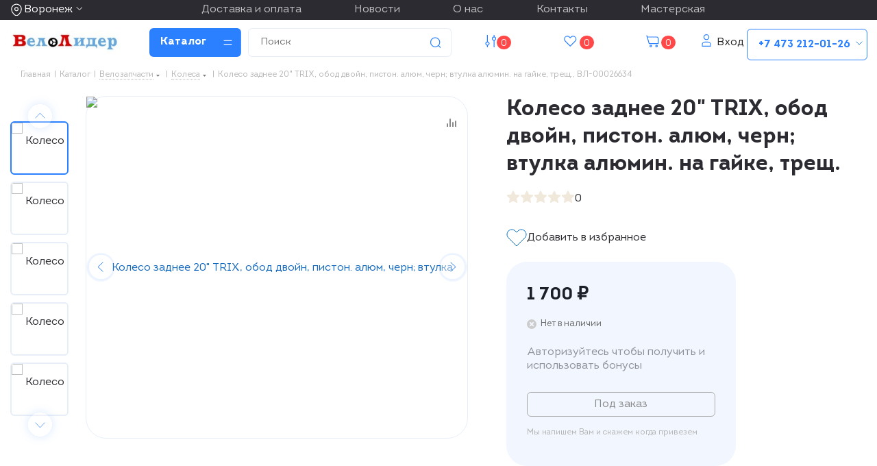

--- FILE ---
content_type: text/html; charset=UTF-8
request_url: https://www.velolider-vrn.ru/catalog/id/52940/
body_size: 44794
content:
<!DOCTYPE html>
<html xmlns="http://www.w3.org/1999/xhtml" xml:lang="ru" lang="ru" >
<head><link rel="canonical" href="https://www.velolider-vrn.ru/catalog/id/52940/" />
	<title>Колесо заднее 20&quot; TRIX, обод двойн, пистон. алюм, черн; втулка алюмин. на гайке, трещ. | магазин ВелоЛидер</title>
	<meta name="viewport" content="initial-scale=1.0, width=device-width" />
	<meta name="HandheldFriendly" content="true" />
	<meta name="yes" content="yes" />
	<meta name="apple-mobile-web-app-status-bar-style" content="black" />
	<meta name="SKYPE_TOOLBAR" content="SKYPE_TOOLBAR_PARSER_COMPATIBLE" />
	<meta http-equiv="Content-Type" content="text/html; charset=UTF-8" />
<meta name="keywords" content="колесо заднее 20&amp;quot; trix, обод двойн, пистон. алюм, черн; втулка алюмин. на гайке, трещ., купить колесо заднее 20&amp;quot; trix, обод двойн, пистон. алюм, черн; втулка алюмин. на гайке, трещ., колесо заднее 20&amp;quot; trix, обод двойн, пистон. алюм, черн; втулка алюмин. на гайке, трещ. для велосипеда" />
<meta name="description" content="Купить колесо заднее 20&amp;quot; trix, обод двойн, пистон. алюм, черн; втулка алюмин. на гайке, трещ. в магазине ВелоЛидер. Выгодные цены. Характеристики. Гарантия, покупка в кредит. Скидки и акции." />

<script data-skip-moving="true">(function(w, d, n) {var cl = "bx-core";var ht = d.documentElement;var htc = ht ? ht.className : undefined;if (htc === undefined || htc.indexOf(cl) !== -1){return;}var ua = n.userAgent;if (/(iPad;)|(iPhone;)/i.test(ua)){cl += " bx-ios";}else if (/Windows/i.test(ua)){cl += ' bx-win';}else if (/Macintosh/i.test(ua)){cl += " bx-mac";}else if (/Linux/i.test(ua) && !/Android/i.test(ua)){cl += " bx-linux";}else if (/Android/i.test(ua)){cl += " bx-android";}cl += (/(ipad|iphone|android|mobile|touch)/i.test(ua) ? " bx-touch" : " bx-no-touch");cl += w.devicePixelRatio && w.devicePixelRatio >= 2? " bx-retina": " bx-no-retina";if (/AppleWebKit/.test(ua)){cl += " bx-chrome";}else if (/Opera/.test(ua)){cl += " bx-opera";}else if (/Firefox/.test(ua)){cl += " bx-firefox";}ht.className = htc ? htc + " " + cl : cl;})(window, document, navigator);</script>


<link href="/bitrix/js/intranet/intranet-common.min.css?166806761761199"  rel="stylesheet" />
<link href="/bitrix/css/aspro.next/notice.min.css?17284345772906"  rel="stylesheet" />
<link href="/bitrix/js/ui/design-tokens/dist/ui.design-tokens.min.css?173054780023463"  rel="stylesheet" />
<link href="/bitrix/js/ui/fonts/opensans/ui.font.opensans.min.css?16674958992320"  rel="stylesheet" />
<link href="/bitrix/js/main/popup/dist/main.popup.bundle.min.css?175222671228056"  rel="stylesheet" />
<link href="/bitrix/cache/css/s1/aspro_next_2025/page_7c88f7b823a467dedef073b535b8a51e/page_7c88f7b823a467dedef073b535b8a51e_v1.css?175222790646835"  rel="stylesheet" />
<link href="/bitrix/cache/css/s1/aspro_next_2025/template_105d0ac658527ea8babbcc86b2e9932c/template_105d0ac658527ea8babbcc86b2e9932c_v1.css?17522279061463941"  data-template-style="true" rel="stylesheet" />




<script type="extension/settings" data-extension="currency.currency-core">{"region":"ru"}</script>



<link rel="shortcut icon" href="/favicon.svg" type="image/svg+xml" />
<link rel="apple-touch-icon" sizes="180x180" href="/upload/CNext/b53/b535da32521a1543bebc95c23712cd35.jpg" />
<style>html {--border-radius:8px;--theme-base-color:#1976d2;--theme-base-color-hue:210;--theme-base-color-saturation:79%;--theme-base-color-lightness:46%;--theme-base-opacity-color:#1976d21a;--theme-more-color:#1976d2;--theme-more-color-hue:210;--theme-more-color-saturation:79%;--theme-more-color-lightness:46%;--theme-lightness-hover-diff:6%;}</style>
<meta property="og:description" content="Колесо заднее 20" TRIX, обод двойн, пистон. алюм, черн; втулка алюмин. на гайке, трещ." />
<meta property="og:image" content="https://www.velolider-vrn.ru/upload/iblock/r46/r465mjpvvjb7dk4mq2i15wg5c0g55z5b.jpg" />
<link rel="image_src" href="https://www.velolider-vrn.ru/upload/iblock/r46/r465mjpvvjb7dk4mq2i15wg5c0g55z5b.jpg"  />
<meta property="og:title" content="Колесо заднее 20&quot; TRIX, обод двойн, пистон. алюм, черн; втулка алюмин. на гайке, трещ. | магазин ВелоЛидер" />
<meta property="og:type" content="website" />
<meta property="og:url" content="https://www.velolider-vrn.ru/catalog/id/52940/" />



		</head>
<body class="site_s1 fill_bg_n " id="main">
    	<div id="panel"></div>
	
	
				<!--'start_frame_cache_basketitems-component-block'-->												<div id="ajax_basket"></div>
					<!--'end_frame_cache_basketitems-component-block'-->						
		
					
	<div class="wrapper1  header_bgcolored catalog_page basket_normal basket_fill_DARK without-delay  side_LEFT catalog_icons_N banner_auto  mheader-vcustom header-vcustom regions_Y fill_N footer-vcustom front-vcustom mfixed_Y mfixed_view_scroll_top title-vcustom with_phones store_LIST_AMOUNT">
		

    <div data-aos="fade-in" class="cities_menu-row">
        <div class="cities-row">
            <div class="maxwidth-theme">
                                    <div class="inline-block pull-left">
                        <div class="top-description">
                            <!--'start_frame_cache_header-regionality-block'-->			<div class="region_wrapper">
			<div class="js_city_chooser colored" data-event="jqm" data-name="city_chooser_small" data-param-url="%2Fcatalog%2Fid%2F52940%2F" data-param-form_id="city_chooser">
				<span>Воронеж</span><span class="arrow"><i></i></span>
			</div>
					</div>
	<!--'end_frame_cache_header-regionality-block'-->                        </div>
                    </div>
                
                <div class="pull-right- pull-right-top-black">
                    <div class="top-menu-black">
                                            <a class="nav-link" href="/help/dostavka-i-oplata/">Доставка и оплата</a>
    
                    <a class="nav-link" href="/company/news/">Новости</a>
    
                    <a class="nav-link" href="/about/">О нас</a>
    
                    <a class="nav-link" href="/contacts/">Контакты</a>
    
                    <a class="nav-link" href="/velomasterskaya/">Мастерская</a>
    
                        </div>

                </div>

                <div class="pull-right">
                    <div class="wrap_icon wrap_phones">

                        <div class="svg-inline-phone svg-inline-phone-drp">
                            <b>+7 473 212-01-26</b>
                            <svg width="18" height="19" viewBox="0 0 18 19" fill="none" xmlns="http://www.w3.org/2000/svg">
                                <path d="M5 7.5L9 11.5L13 7.5" stroke="white" stroke-linecap="square"/>
                            </svg>
                        </div>
                        <!--'start_frame_cache_mobile-phones-block-0'--><i class="svg inline big svg-inline-phone" aria-hidden="true" ><svg width="21" height="21" viewBox="0 0 21 21" fill="none" xmlns="http://www.w3.org/2000/svg">
<path fill-rule="evenodd" clip-rule="evenodd" d="M18.9562 15.97L18.9893 16.3282C19.0225 16.688 18.9784 17.0504 18.8603 17.3911C18.6223 18.086 18.2725 18.7374 17.8248 19.3198L17.7228 19.4524L17.6003 19.5662C16.8841 20.2314 15.9875 20.6686 15.0247 20.8243C14.0374 21.0619 13.0068 21.0586 12.0201 20.814L11.9327 20.7924L11.8476 20.763C10.712 20.3703 9.65189 19.7871 8.71296 19.0385C8.03805 18.582 7.41051 18.0593 6.83973 17.4779L6.81497 17.4527L6.79112 17.4267C4.93379 15.3963 3.51439 13.0063 2.62127 10.4052L2.6087 10.3686L2.59756 10.3315C2.36555 9.5598 2.21268 8.76667 2.14121 7.9643C1.94289 6.79241 1.95348 5.59444 2.17289 4.42568L2.19092 4.32964L2.21822 4.23581C2.50215 3.26018 3.0258 2.37193 3.7404 1.65124C4.37452 0.908181 5.21642 0.370416 6.15867 0.107283L6.31009 0.0649959L6.46626 0.0468886C7.19658 -0.0377903 7.93564 -0.00763772 8.65659 0.136237C9.00082 0.203673 9.32799 0.34095 9.61768 0.540011L9.90227 0.735566L10.1048 1.01522C10.4774 1.52971 10.7173 2.12711 10.8045 2.75455C10.8555 2.95106 10.9033 3.13929 10.9499 3.32228C11.0504 3.71718 11.1446 4.08764 11.2499 4.46408C11.5034 5.03517 11.6255 5.65688 11.6059 6.28327L11.5984 6.52137L11.5353 6.75107C11.3812 7.31112 11.0546 7.68722 10.8349 7.8966C10.6059 8.11479 10.3642 8.2737 10.18 8.38262C9.89673 8.55014 9.57964 8.69619 9.32537 8.8079C9.74253 10.2012 10.5059 11.4681 11.5455 12.4901C11.7801 12.3252 12.0949 12.1097 12.412 11.941C12.6018 11.8401 12.8614 11.7177 13.1641 11.6357C13.4565 11.5565 13.9301 11.4761 14.4706 11.6169L14.6882 11.6736L14.8878 11.7772C15.4419 12.0649 15.9251 12.4708 16.3035 12.9654C16.5807 13.236 16.856 13.4937 17.1476 13.7666C17.2974 13.9068 17.4515 14.0511 17.6124 14.2032C18.118 14.5805 18.5261 15.0751 18.8003 15.6458L18.9562 15.97ZM16.3372 15.7502C16.6216 15.9408 16.8496 16.2039 16.9977 16.5121C17.0048 16.5888 16.9952 16.6661 16.9697 16.7388C16.8021 17.2295 16.5553 17.6895 16.2391 18.1009C15.795 18.5134 15.234 18.7788 14.6329 18.8608C13.9345 19.0423 13.2016 19.0464 12.5012 18.8728C11.5558 18.5459 10.675 18.0561 9.8991 17.4258C9.30961 17.0338 8.76259 16.5817 8.26682 16.0767C6.59456 14.2487 5.31682 12.0971 4.51287 9.75567C4.31227 9.08842 4.18279 8.40192 4.12658 7.70756C3.95389 6.74387 3.95792 5.75691 4.13855 4.79468C4.33628 4.11526 4.70731 3.49868 5.21539 3.00521C5.59617 2.53588 6.11383 2.19633 6.69661 2.03358C7.22119 1.97276 7.75206 1.99466 8.26981 2.09849C8.34699 2.11328 8.42029 2.14388 8.48501 2.18836C8.68416 2.46334 8.80487 2.78705 8.83429 3.12504C8.89113 3.34235 8.94665 3.56048 9.00218 3.77864C9.12067 4.24418 9.2392 4.70987 9.37072 5.16815C9.5371 5.49352 9.61831 5.85557 9.60687 6.22066C9.51714 6.54689 8.89276 6.81665 8.28746 7.07816C7.71809 7.32415 7.16561 7.56284 7.0909 7.83438C7.07157 8.17578 7.12971 8.51712 7.26102 8.83297C7.76313 10.9079 8.87896 12.7843 10.4636 14.2184C10.6814 14.4902 10.9569 14.7105 11.2702 14.8634C11.5497 14.9366 12.0388 14.5907 12.5428 14.2342C13.0783 13.8555 13.6307 13.4648 13.9663 13.5523C14.295 13.7229 14.5762 13.9719 14.785 14.2773C15.1184 14.6066 15.4631 14.9294 15.808 15.2523C15.9849 15.418 16.1618 15.5836 16.3372 15.7502Z" fill="#222222"/>
</svg>
</i><div id="mobilePhone" class="phone-block--mobile dropdown-mobile-phone">
	<div class="wrap scrollbar">
		<div class="phone-block__item no-decript title">
			<span class="phone-block__item-inner phone-block__item-inner--no-description phone-block__item-text flexbox flexbox--row dark-color">
				Телефоны 
				<i class="svg inline  svg-inline-close dark dark-i" aria-hidden="true" ><svg width="40" height="40" viewBox="0 0 40 40" fill="none" xmlns="http://www.w3.org/2000/svg">
  <path d="M34.1426 5.85791L5.85831 34.1422M5.85831 5.85791L34.1426 34.1422" stroke="#2B80FF" stroke-width="2" />
</svg></i>			</span>
		</div>

					<div class="phone-block__item">
				<a href="tel:+74732120126" class="phone-block__item-link dark-color" rel="nofollow">
					<span class="phone-block__item-inner">
						<span class="phone-block__item-text">
							+7 473 212-01-26							
															<span class="phone-block__item-description">розничный отдел</span>
													</span>

											</span>
				</a>
			</div>
					<div class="phone-block__item">
				<a href="tel:+79507517126" class="phone-block__item-link dark-color" rel="nofollow">
					<span class="phone-block__item-inner">
						<span class="phone-block__item-text">
							+7 950 751-71-26							
															<span class="phone-block__item-description">интернет-магазин</span>
													</span>

											</span>
				</a>
			</div>
					<div class="phone-block__item">
				<a href="tel:+79507620104" class="phone-block__item-link dark-color" rel="nofollow">
					<span class="phone-block__item-inner">
						<span class="phone-block__item-text">
							+7 950 762-01-04							
															<span class="phone-block__item-description">сервис</span>
													</span>

											</span>
				</a>
			</div>
				
			</div>
</div><!--'end_frame_cache_mobile-phones-block-0'-->                    </div>
                </div>

            </div>
        </div>
    </div>

		<div data-aos="fade-in" class="header_wrap visible-lg visible-md title-vcustom">
			<header id="header">
				<div class="header-v5 header-wrapper">

    <div class="logo_and_menu-row">
        <div class="logo-row">
            <div class="maxwidth-theme">
                <div class="row">
                    <div class="logo-block col-md-2 col-sm-3">
                        <div class="logo colored">
                            <a href="/"><img src="/upload/CNext/5da/5daf9efb6f412018ac3ba3f609ef9261.jpg" alt="ВелоЛидер | Веломагазин" title="ВелоЛидер | Веломагазин" data-src="" /></a>                        </div>
                    </div>

                    <div class="inline-block pull-left">
                        <div class="menu-row middle-block -bgcolored">
                            <div class="menu-only">
                                <nav class="mega-menu sliced">
                                    			<div class="table-menu ">
		<table>
			<tr>
									
										<td class="menu-item unvisible dropdown   active">
						<div class="wrap">
							<a class="dropdown-toggle" href="/catalog/">
								<div>
																		Каталог									<div class="line-wrapper"><span class="line"></span></div>
								</div>
							</a>
															<span class="tail"></span>
								<div class="dropdown-menu ">
									
										<div class="customScrollbar scrollbar">
											<ul class="menu-wrapper " >
																																																			<li class="dropdown-submenu   has_img parent-items">
																																			<a href="/catalog/velosipedy/" title="Велосипеды"><span class="name">Велосипеды</span><span class="arrow"><i></i></span></a>
															<ul class="dropdown-menu toggle_menu">
																	<li class="menu-item   ">
							<a href="/catalog/begovely/" title="Беговелы"><span class="name">Беговелы</span></a>
													</li>
																	<li class="menu-item   ">
							<a href="/catalog/d_i_p/" title="Детские"><span class="name">Детские</span></a>
													</li>
																	<li class="menu-item   ">
							<a href="/catalog/podrostkovye/" title="Подростковые"><span class="name">Подростковые</span></a>
													</li>
																	<li class="menu-item   ">
							<a href="/catalog/elektro/" title="Электровелосипеды"><span class="name">Электровелосипеды</span></a>
													</li>
																	<li class="menu-item   ">
							<a href="/catalog/gornye/" title="Горные"><span class="name">Горные</span></a>
													</li>
																	<li class="menu-item   ">
							<a href="/catalog/gorodskie/" title="Городские и дорожные"><span class="name">Городские и дорожные</span></a>
													</li>
																	<li class="menu-item   ">
							<a href="/catalog/dvukhpodvesnye/" title="Двухподвесные"><span class="name">Двухподвесные</span></a>
													</li>
																	<li class="menu-item   ">
							<a href="/catalog/zhenskie/" title="Женские"><span class="name">Женские</span></a>
													</li>
																	<li class="menu-item   ">
							<a href="/catalog/skladnye/" title="Складные"><span class="name">Складные</span></a>
													</li>
																	<li class="menu-item   ">
							<a href="/catalog/tryuk/" title="Трюковые и BMX"><span class="name">Трюковые и BMX</span></a>
													</li>
																	<li class="menu-item   ">
							<a href="/catalog/trekhkolesnye/" title="Трехколесные"><span class="name">Трехколесные</span></a>
													</li>
																	<li class="menu-item   ">
							<a href="/catalog/fetbayki/" title="Фэтбайки"><span class="name">Фэтбайки</span></a>
													</li>
																	<li class="menu-item   ">
							<a href="/catalog/shosseynye/" title="Шоссейные"><span class="name">Шоссейные</span></a>
													</li>
																	<li class="menu-item   ">
							<a href="/catalog/gravel/" title="Гравийные"><span class="name">Гравийные</span></a>
													</li>
														</ul>
																																														</li>
																																																			<li class="dropdown-submenu   has_img parent-items">
																																			<a href="/catalog/samokaty/" title="Самокаты"><span class="name">Самокаты</span><span class="arrow"><i></i></span></a>
															<ul class="dropdown-menu toggle_menu">
																	<li class="menu-item   ">
							<a href="/catalog/elektrosamokaty/" title="Электросамокаты"><span class="name">Электросамокаты</span></a>
													</li>
																	<li class="menu-item   ">
							<a href="/catalog/samokaty_gorodskie/" title="Самокаты городские"><span class="name">Самокаты городские</span></a>
													</li>
																	<li class="menu-item   ">
							<a href="/catalog/samokaty_dlya_detey/" title="Самокаты для детей"><span class="name">Самокаты для детей</span></a>
													</li>
																	<li class="menu-item   ">
							<a href="/catalog/s_tryuk/" title="Самокаты трюковые"><span class="name">Самокаты трюковые</span></a>
													</li>
																	<li class="menu-item   ">
							<a href="/catalog/zapchasti_dlya_samokatov/" title="Запчасти для самокатов"><span class="name">Запчасти для самокатов</span></a>
													</li>
																	<li class="menu-item   ">
							<a href="/catalog/zap_dlya_tryuk/" title="Запчасти для трюковых самокатов"><span class="name">Запчасти для трюковых самокатов</span></a>
													</li>
																	<li class="menu-item   ">
							<a href="/catalog/kolesa_dlya_samokatov/" title="Колеса для самокатов"><span class="name">Колеса для самокатов</span></a>
													</li>
																	<li class="menu-item   ">
							<a href="/catalog/k_tryuk/" title="Колеса для трюковых самокатов"><span class="name">Колеса для трюковых самокатов</span></a>
													</li>
																	<li class="menu-item   ">
							<a href="/catalog/chekhly/" title="Чехлы для самокатов"><span class="name">Чехлы для самокатов</span></a>
													</li>
																	<li class="menu-item   ">
							<a href="/catalog/aksessuary/" title="Аксессуары для самокатов"><span class="name">Аксессуары для самокатов</span></a>
													</li>
														</ul>
																																														</li>
																																																			<li class="dropdown-submenu   has_img parent-items">
																																			<a href="/catalog/trenazhery/" title="Тренажеры"><span class="name">Тренажеры</span><span class="arrow"><i></i></span></a>
															<ul class="dropdown-menu toggle_menu">
																	<li class="menu-item   ">
							<a href="/catalog/velo/" title="Велотренажеры"><span class="name">Велотренажеры</span></a>
													</li>
																	<li class="menu-item   ">
							<a href="/catalog/aks/" title="Аксессуары для тренажера"><span class="name">Аксессуары для тренажера</span></a>
													</li>
																	<li class="menu-item   ">
							<a href="/catalog/silovye/" title="Силовые тренажеры"><span class="name">Силовые тренажеры</span></a>
													</li>
																	<li class="menu-item   ">
							<a href="/catalog/begovye_dorozhki/" title="Беговые дорожки"><span class="name">Беговые дорожки</span></a>
													</li>
																	<li class="menu-item   ">
							<a href="/catalog/vodonalivnye_meshki/" title="Водоналивные мешки"><span class="name">Водоналивные мешки</span></a>
													</li>
																	<li class="menu-item   ">
							<a href="/catalog/ellipticheskie_trenazhery/" title="Эллиптические тренажеры"><span class="name">Эллиптические тренажеры</span></a>
													</li>
														</ul>
																																														</li>
																																																			<li class="dropdown-submenu   has_img parent-items">
																																			<a href="/catalog/zip/" title="Велозапчасти"><span class="name">Велозапчасти</span><span class="arrow"><i></i></span></a>
															<ul class="dropdown-menu toggle_menu">
																	<li class="menu-item   ">
							<a href="/catalog/vilki/" title="Вилки, ремкомплекты, удлинители штока"><span class="name">Вилки, ремкомплекты, удлинители штока</span></a>
													</li>
																	<li class="menu-item   ">
							<a href="/catalog/vtulki/" title="Втулки"><span class="name">Втулки</span></a>
													</li>
																	<li class="menu-item   ">
							<a href="/catalog/vynosy_adaptery_komplektuyushchie/" title="Выносы адаптеры комплектующие"><span class="name">Выносы адаптеры комплектующие</span></a>
													</li>
																	<li class="menu-item   ">
							<a href="/catalog/vynosy_rulya/" title="Выносы руля"><span class="name">Выносы руля</span></a>
													</li>
																	<li class="menu-item   ">
							<a href="/catalog/gripsy_ruchki_na_rul/" title="Грипсы, ручки на руль"><span class="name">Грипсы, ручки на руль</span></a>
													</li>
																	<li class="menu-item   ">
							<a href="/catalog/zaglushki_rulya/" title="Заглушки руля"><span class="name">Заглушки руля</span></a>
													</li>
																	<li class="menu-item   ">
							<a href="/catalog/zamki_i_piny/" title="Замки и пины цепи"><span class="name">Замки и пины цепи</span></a>
													</li>
																	<li class="menu-item   ">
							<a href="/catalog/zapchasti_dlya_begovela/" title="Запчасти для беговела"><span class="name">Запчасти для беговела</span></a>
													</li>
																	<li class="menu-item   ">
							<a href="/catalog/zapchasti_k_elektrovelosipedam/" title="Запчасти к электровелосипедам"><span class="name">Запчасти к электровелосипедам</span></a>
													</li>
																	<li class="menu-item   ">
							<a href="/catalog/zashchita_ramy/" title="Защита рамы"><span class="name">Защита рамы</span></a>
													</li>
																	<li class="menu-item   ">
							<a href="/catalog/kamery/" title="Камеры"><span class="name">Камеры</span></a>
													</li>
																	<li class="menu-item   ">
							<a href="/catalog/karetki/" title="Каретки"><span class="name">Каретки</span></a>
													</li>
																	<li class="menu-item   ">
							<a href="/catalog/ktz/" title="Кассеты, трещетки, звездочки"><span class="name">Кассеты, трещетки, звездочки</span></a>
													</li>
																	<li class="menu-item   ">
							<a href="/catalog/kolesa/" title="Колеса"><span class="name">Колеса</span></a>
													</li>
																	<li class="menu-item collapsed  ">
							<a href="/catalog/kolpachki_dlya_koles/" title="Колпачки для колес"><span class="name">Колпачки для колес</span></a>
													</li>
																	<li class="menu-item collapsed  ">
							<a href="/catalog/shiftery/" title="Манетки, шифтеры"><span class="name">Манетки, шифтеры</span></a>
													</li>
																	<li class="menu-item collapsed  ">
							<a href="/catalog/obmotka_rulya/" title="Обмотка руля"><span class="name">Обмотка руля</span></a>
													</li>
																	<li class="menu-item collapsed  ">
							<a href="/catalog/oboda/" title="Обода"><span class="name">Обода</span></a>
													</li>
																	<li class="menu-item collapsed  ">
							<a href="/catalog/obodnye_lenty_flippery/" title="Ободные ленты, флипперы"><span class="name">Ободные ленты, флипперы</span></a>
													</li>
																	<li class="menu-item collapsed  ">
							<a href="/catalog/osi/" title="Оси втулок"><span class="name">Оси втулок</span></a>
													</li>
																	<li class="menu-item collapsed  ">
							<a href="/catalog/pedali/" title="Педали"><span class="name">Педали</span></a>
													</li>
																	<li class="menu-item collapsed  ">
							<a href="/catalog/p_zadnie/" title="Переключатели задние"><span class="name">Переключатели задние</span></a>
													</li>
																	<li class="menu-item collapsed  ">
							<a href="/catalog/p_perednie/" title="Переключатели передние"><span class="name">Переключатели передние</span></a>
													</li>
																	<li class="menu-item collapsed  ">
							<a href="/catalog/pzz/" title="Переключатель задний защита"><span class="name">Переключатель задний защита</span></a>
													</li>
																	<li class="menu-item collapsed  ">
							<a href="/catalog/petuhi/" title="Петухи, сменные крюки"><span class="name">Петухи, сменные крюки</span></a>
													</li>
																	<li class="menu-item collapsed  ">
							<a href="/catalog/shtyri/" title="Подседельные штыри, зажимы"><span class="name">Подседельные штыри, зажимы</span></a>
													</li>
																	<li class="menu-item collapsed  ">
							<a href="/catalog/podshipniki/" title="Подшипники"><span class="name">Подшипники</span></a>
													</li>
																	<li class="menu-item collapsed  ">
							<a href="/catalog/pokryshki/" title="Покрышки"><span class="name">Покрышки</span></a>
													</li>
																	<li class="menu-item collapsed  ">
							<a href="/catalog/prost_koltsa/" title="Проставочные кольца для рулевой"><span class="name">Проставочные кольца для рулевой</span></a>
													</li>
																	<li class="menu-item collapsed  ">
							<a href="/catalog/ramy_amortizatory/" title="Рамы, амортизаторы"><span class="name">Рамы, амортизаторы</span></a>
													</li>
																	<li class="menu-item collapsed  ">
							<a href="/catalog/roliki_zp/" title="Ролики заднего переключателя"><span class="name">Ролики заднего переключателя</span></a>
													</li>
																	<li class="menu-item collapsed  ">
							<a href="/catalog/rton/" title="Рубашки, тросики, оплетки, наконечники"><span class="name">Рубашки, тросики, оплетки, наконечники</span></a>
													</li>
																	<li class="menu-item collapsed  ">
							<a href="/catalog/rulevye/" title="Рулевые колонки, якоря"><span class="name">Рулевые колонки, якоря</span></a>
													</li>
																	<li class="menu-item collapsed  ">
							<a href="/catalog/ruli/" title="Рули"><span class="name">Рули</span></a>
													</li>
																	<li class="menu-item collapsed  ">
							<a href="/catalog/syedla/" title="Сёдла"><span class="name">Сёдла</span></a>
													</li>
																	<li class="menu-item collapsed  ">
							<a href="/catalog/sistemy/" title="Системы, шатуны"><span class="name">Системы, шатуны</span></a>
													</li>
																	<li class="menu-item collapsed  ">
							<a href="/catalog/spitsy/" title="Спицы"><span class="name">Спицы</span></a>
													</li>
																	<li class="menu-item collapsed  ">
							<a href="/catalog/tormoza/" title="Тормоза"><span class="name">Тормоза</span></a>
													</li>
																	<li class="menu-item collapsed  ">
							<a href="/catalog/tsepi/" title="Цепи"><span class="name">Цепи</span></a>
													</li>
																	<li class="menu-item collapsed  ">
							<a href="/catalog/ekstsentriki_dlya_vtulok/" title="Эксцентрики для втулок"><span class="name">Эксцентрики для втулок</span></a>
													</li>
														</ul>
																																														</li>
																																																			<li class="dropdown-submenu   has_img parent-items">
																																			<a href="/catalog/zip_bmx/" title="Велозапчасти BMX"><span class="name">Велозапчасти BMX</span><span class="arrow"><i></i></span></a>
															<ul class="dropdown-menu toggle_menu">
																	<li class="menu-item   ">
							<a href="/catalog/vilki_bmx/" title="Вилки BMX"><span class="name">Вилки BMX</span></a>
													</li>
																	<li class="menu-item   ">
							<a href="/catalog/vtulki_zadnie_bmx/" title="Втулки задние BMX"><span class="name">Втулки задние BMX</span></a>
													</li>
																	<li class="menu-item   ">
							<a href="/catalog/vtulki_perednie_bmx/" title="Втулки передние BMX"><span class="name">Втулки передние BMX</span></a>
													</li>
																	<li class="menu-item   ">
							<a href="/catalog/vynosy_bmx/" title="Выносы BMX"><span class="name">Выносы BMX</span></a>
													</li>
																	<li class="menu-item   ">
							<a href="/catalog/gripsy_bmx/" title="Грипсы BMX"><span class="name">Грипсы BMX</span></a>
													</li>
																	<li class="menu-item   ">
							<a href="/catalog/zvezdy_bmx/" title="Звезды BMX"><span class="name">Звезды BMX</span></a>
													</li>
																	<li class="menu-item   ">
							<a href="/catalog/karetki_bmx/" title="Каретки BMX"><span class="name">Каретки BMX</span></a>
													</li>
																	<li class="menu-item   ">
							<a href="/catalog/kolesa_bmx/" title="Колеса BMX"><span class="name">Колеса BMX</span></a>
													</li>
																	<li class="menu-item   ">
							<a href="/catalog/pegi_bmx/" title="Пеги BMX"><span class="name">Пеги BMX</span></a>
													</li>
																	<li class="menu-item   ">
							<a href="/catalog/ruli_bmx/" title="Рули BMX"><span class="name">Рули BMX</span></a>
													</li>
																	<li class="menu-item   ">
							<a href="/catalog/treshchetki_bmx/" title="Трещетки BMX"><span class="name">Трещетки BMX</span></a>
													</li>
																	<li class="menu-item   ">
							<a href="/catalog/trosiki_rubashki_bmx/" title="Тросики рубашки BMX"><span class="name">Тросики рубашки BMX</span></a>
													</li>
																	<li class="menu-item   ">
							<a href="/catalog/tsepi_bmx/" title="Цепи BMX"><span class="name">Цепи BMX</span></a>
													</li>
																	<li class="menu-item   ">
							<a href="/catalog/shatuny_bmx/" title="Шатуны BMX"><span class="name">Шатуны BMX</span></a>
													</li>
														</ul>
																																														</li>
																																																			<li class="dropdown-submenu   has_img parent-items">
																																			<a href="/catalog/svet/" title="Свет отражатели питание"><span class="name">Свет отражатели питание</span><span class="arrow"><i></i></span></a>
															<ul class="dropdown-menu toggle_menu">
																	<li class="menu-item   ">
							<a href="/catalog/fonari_komplekty/" title="Фонари комплекты"><span class="name">Фонари комплекты</span></a>
													</li>
																	<li class="menu-item   ">
							<a href="/catalog/fonari_perednie/" title="Фонари передние"><span class="name">Фонари передние</span></a>
													</li>
																	<li class="menu-item   ">
							<a href="/catalog/fonari_zadnie/" title="Фонари задние"><span class="name">Фонари задние</span></a>
													</li>
																	<li class="menu-item   ">
							<a href="/catalog/fonariki_raznoe/" title="Фонарики разное"><span class="name">Фонарики разное</span></a>
													</li>
																	<li class="menu-item   ">
							<a href="/catalog/fonariki_gabarity/" title="Фонарики габариты"><span class="name">Фонарики габариты</span></a>
													</li>
																	<li class="menu-item   ">
							<a href="/catalog/krepleniya_dlya_fonarey/" title="Крепления для фонарей"><span class="name">Крепления для фонарей</span></a>
													</li>
																	<li class="menu-item   ">
							<a href="/catalog/fonariki_na_nippel/" title="Фонарики на ниппель"><span class="name">Фонарики на ниппель</span></a>
													</li>
																	<li class="menu-item   ">
							<a href="/catalog/katafoty_svetootrazhateli/" title="Катафоты, светоотражатели"><span class="name">Катафоты, светоотражатели</span></a>
													</li>
																	<li class="menu-item   ">
							<a href="/catalog/zaryadnye_ustroystva/" title="Зарядные устройства"><span class="name">Зарядные устройства</span></a>
													</li>
																	<li class="menu-item   ">
							<a href="/catalog/akkumulyatory/" title="Аккумуляторы"><span class="name">Аккумуляторы</span></a>
													</li>
																	<li class="menu-item   ">
							<a href="/catalog/batareyki/" title="Батарейки"><span class="name">Батарейки</span></a>
													</li>
														</ul>
																																														</li>
																																																			<li class="dropdown-submenu   has_img parent-items">
																																			<a href="/catalog/akss/" title="Аксессуары"><span class="name">Аксессуары</span><span class="arrow"><i></i></span></a>
															<ul class="dropdown-menu toggle_menu">
																	<li class="menu-item   ">
							<a href="/catalog/bagazhniki/" title="Багажники"><span class="name">Багажники</span></a>
													</li>
																	<li class="menu-item   ">
							<a href="/catalog/velokompy/" title="Велокомпьютеры"><span class="name">Велокомпьютеры</span></a>
													</li>
																	<li class="menu-item   ">
							<a href="/catalog/velokrep_na_avto/" title="Велокрепление на автомобиль"><span class="name">Велокрепление на автомобиль</span></a>
													</li>
																	<li class="menu-item   ">
							<a href="/catalog/velopritsepy/" title="Велоприцепы"><span class="name">Велоприцепы</span></a>
													</li>
																	<li class="menu-item   ">
							<a href="/catalog/gripsy/" title="Грипсы"><span class="name">Грипсы</span></a>
													</li>
																	<li class="menu-item   ">
							<a href="/catalog/derz_d_smart/" title="Держатели для смартфонов"><span class="name">Держатели для смартфонов</span></a>
													</li>
																	<li class="menu-item   ">
							<a href="/catalog/detskoe_velokreslo/" title="Детское велокресло"><span class="name">Детское велокресло</span></a>
													</li>
																	<li class="menu-item   ">
							<a href="/catalog/zamki/" title="Замки противоугонные"><span class="name">Замки противоугонные</span></a>
													</li>
																	<li class="menu-item   ">
							<a href="/catalog/zvonki_gudki_klaksony/" title="Звонки гудки клаксоны"><span class="name">Звонки гудки клаксоны</span></a>
													</li>
																	<li class="menu-item   ">
							<a href="/catalog/zerkala/" title="Зеркала"><span class="name">Зеркала</span></a>
													</li>
																	<li class="menu-item   ">
							<a href="/catalog/kolesa_detskie_bokovye/" title="Колеса детские боковые"><span class="name">Колеса детские боковые</span></a>
													</li>
																	<li class="menu-item   ">
							<a href="/catalog/korziny/" title="Корзины"><span class="name">Корзины</span></a>
													</li>
																	<li class="menu-item   ">
							<a href="/catalog/krylya/" title="Крылья"><span class="name">Крылья</span></a>
													</li>
																	<li class="menu-item   ">
							<a href="/catalog/nakladki_na_syedla/" title="Накладки на сёдла"><span class="name">Накладки на сёдла</span></a>
													</li>
																	<li class="menu-item collapsed  ">
							<a href="/catalog/nasosy/" title="Насосы"><span class="name">Насосы</span></a>
													</li>
																	<li class="menu-item collapsed  ">
							<a href="/catalog/podnozhki/" title="Подножки"><span class="name">Подножки</span></a>
													</li>
																	<li class="menu-item collapsed  ">
							<a href="/catalog/pulsometry_sekundometry/" title="Пульсометры, секундометры"><span class="name">Пульсометры, секундометры</span></a>
													</li>
																	<li class="menu-item collapsed  ">
							<a href="/catalog/raznoe/" title="Разное"><span class="name">Разное</span></a>
													</li>
																	<li class="menu-item collapsed  ">
							<a href="/catalog/sumki/" title="Сумки"><span class="name">Сумки</span></a>
													</li>
																	<li class="menu-item collapsed  ">
							<a href="/catalog/flyagi/" title="Фляги, питьевые системы"><span class="name">Фляги, питьевые системы</span></a>
													</li>
																	<li class="menu-item collapsed  ">
							<a href="/catalog/flyagoderzhateli/" title="Флягодержатели"><span class="name">Флягодержатели</span></a>
													</li>
																	<li class="menu-item collapsed  ">
							<a href="/catalog/khranenie/" title="Хранение велосипеда"><span class="name">Хранение велосипеда</span></a>
													</li>
																	<li class="menu-item collapsed  ">
							<a href="/catalog/chekhly_dlya_velosipeda/" title="Чехлы"><span class="name">Чехлы</span></a>
													</li>
																	<li class="menu-item collapsed  ">
							<a href="/catalog/roga_na_rul/" title="Рога на руль"><span class="name">Рога на руль</span></a>
													</li>
																	<li class="menu-item collapsed  ">
							<a href="/catalog/fiksatory_dlya_grips/" title="Фиксаторы для грипс"><span class="name">Фиксаторы для грипс</span></a>
													</li>
														</ul>
																																														</li>
																																																			<li class="dropdown-submenu   has_img parent-items">
																																			<a href="/catalog/instrumenty/" title="Инструменты"><span class="name">Инструменты</span><span class="arrow"><i></i></span></a>
															<ul class="dropdown-menu toggle_menu">
																	<li class="menu-item   ">
							<a href="/catalog/germetik/" title="Антипрокольный гель"><span class="name">Антипрокольный гель</span></a>
													</li>
																	<li class="menu-item   ">
							<a href="/catalog/veloaptechki/" title="Велоаптечки и монтажки"><span class="name">Велоаптечки и монтажки</span></a>
													</li>
																	<li class="menu-item   ">
							<a href="/catalog/izmeritelnyy_instrument/" title="Измерительный инструмент"><span class="name">Измерительный инструмент</span></a>
													</li>
																	<li class="menu-item   ">
							<a href="/catalog/instrument_dlya_tsepi/" title="Инструмент для цепи"><span class="name">Инструмент для цепи</span></a>
													</li>
																	<li class="menu-item   ">
							<a href="/catalog/chist/" title="Инструмент для чистки"><span class="name">Инструмент для чистки</span></a>
													</li>
																	<li class="menu-item   ">
							<a href="/catalog/klyuch_pedalnyy/" title="Ключ педальный"><span class="name">Ключ педальный</span></a>
													</li>
																	<li class="menu-item   ">
							<a href="/catalog/spits/" title="Ключ спицевой (ниппельный)"><span class="name">Ключ спицевой (ниппельный)</span></a>
													</li>
																	<li class="menu-item   ">
							<a href="/catalog/klyuch_khlyst/" title="Ключ хлыст"><span class="name">Ключ хлыст</span></a>
													</li>
																	<li class="menu-item   ">
							<a href="/catalog/klyuchi_dlya_rulevoy/" title="Ключи для рулевой"><span class="name">Ключи для рулевой</span></a>
													</li>
																	<li class="menu-item   ">
							<a href="/catalog/klyuchi_konusnye/" title="Ключи конусные"><span class="name">Ключи конусные</span></a>
													</li>
																	<li class="menu-item   ">
							<a href="/catalog/klyuchi_shestigranniki/" title="Ключи, шестигранники"><span class="name">Ключи, шестигранники</span></a>
													</li>
																	<li class="menu-item   ">
							<a href="/catalog/kusachki/" title="Кусачки"><span class="name">Кусачки</span></a>
													</li>
																	<li class="menu-item   ">
							<a href="/catalog/maslo_dlya_vilok/" title="Масло для вилок"><span class="name">Масло для вилок</span></a>
													</li>
																	<li class="menu-item   ">
							<a href="/catalog/obsluzhivanie_tormozov/" title="Обслуживание тормозов"><span class="name">Обслуживание тормозов</span></a>
													</li>
																	<li class="menu-item collapsed  ">
							<a href="/catalog/raznoe_/" title="Разное"><span class="name">Разное</span></a>
													</li>
																	<li class="menu-item collapsed  ">
							<a href="/catalog/smazka_gustaya/" title="Смазка густая"><span class="name">Смазка густая</span></a>
													</li>
																	<li class="menu-item collapsed  ">
							<a href="/catalog/smazka_zhidkaya/" title="Смазка жидкая"><span class="name">Смазка жидкая</span></a>
													</li>
																	<li class="menu-item collapsed  ">
							<a href="/catalog/sredstva_dlya_chistki/" title="Средства для чистки"><span class="name">Средства для чистки</span></a>
													</li>
																	<li class="menu-item collapsed  ">
							<a href="/catalog/semniki_karetki/" title="Съемники каретки"><span class="name">Съемники каретки</span></a>
													</li>
																	<li class="menu-item collapsed  ">
							<a href="/catalog/semniki_kassety_treshchetki/" title="Съемники кассеты, трещетки"><span class="name">Съемники кассеты, трещетки</span></a>
													</li>
																	<li class="menu-item collapsed  ">
							<a href="/catalog/semniki_shatunov/" title="Съемники шатунов"><span class="name">Съемники шатунов</span></a>
													</li>
																	<li class="menu-item collapsed  ">
							<a href="/catalog/semniki_raznye/" title="Съемники разные"><span class="name">Съемники разные</span></a>
													</li>
														</ul>
																																														</li>
																																																			<li class="dropdown-submenu   has_img parent-items">
																																			<a href="/catalog/ekip/" title="Экипировка"><span class="name">Экипировка</span><span class="arrow"><i></i></span></a>
															<ul class="dropdown-menu toggle_menu">
																	<li class="menu-item   ">
							<a href="/catalog/veloperchatki/" title="Велоперчатки"><span class="name">Велоперчатки</span></a>
													</li>
																	<li class="menu-item   ">
							<a href="/catalog/veloobuv/" title="Велообувь"><span class="name">Велообувь</span></a>
													</li>
																	<li class="menu-item   ">
							<a href="/catalog/veloshlemy/" title="Велошлемы"><span class="name">Велошлемы</span></a>
													</li>
																	<li class="menu-item   ">
							<a href="/catalog/veloochki/" title="Велоочки"><span class="name">Велоочки</span></a>
													</li>
																	<li class="menu-item   ">
							<a href="/catalog/ryukzaki/" title="Велорюкзаки"><span class="name">Велорюкзаки</span></a>
													</li>
																	<li class="menu-item   ">
							<a href="/catalog/bandany_kepki_shapki/" title="Банданы, кепки, шапки"><span class="name">Банданы, кепки, шапки</span></a>
													</li>
																	<li class="menu-item   ">
							<a href="/catalog/dozhdeviki/" title="Дождевики"><span class="name">Дождевики</span></a>
													</li>
																	<li class="menu-item   ">
							<a href="/catalog/noski/" title="Носки, термоноски"><span class="name">Носки, термоноски</span></a>
													</li>
																	<li class="menu-item   ">
							<a href="/catalog/velomaski/" title="Веломаски"><span class="name">Веломаски</span></a>
													</li>
																	<li class="menu-item   ">
							<a href="/catalog/veloforma/" title="Велоформа"><span class="name">Велоформа</span></a>
													</li>
																	<li class="menu-item   ">
							<a href="/catalog/zhilety/" title="Жилеты светоотражающие"><span class="name">Жилеты светоотражающие</span></a>
													</li>
																	<li class="menu-item   ">
							<a href="/catalog/bakhily/" title="Бахилы"><span class="name">Бахилы</span></a>
													</li>
																	<li class="menu-item   ">
							<a href="/catalog/zashchita_lokti_koleni/" title="Защита локти колени"><span class="name">Защита локти колени</span></a>
													</li>
																	<li class="menu-item   ">
							<a href="/catalog/chekhly_zashchitnye/" title="Чехлы защитные"><span class="name">Чехлы защитные</span></a>
													</li>
														</ul>
																																														</li>
																																																			<li class="dropdown-submenu   has_img parent-items">
																																			<a href="/catalog/letniy_tovar/" title="Летний товар"><span class="name">Летний товар</span><span class="arrow"><i></i></span></a>
															<ul class="dropdown-menu toggle_menu">
																	<li class="menu-item   ">
							<a href="/catalog/sup_doski/" title="SUP доски"><span class="name">SUP доски</span></a>
													</li>
																	<li class="menu-item   ">
							<a href="/catalog/zapchasti_dlya_skeytborda/" title="Запчасти для скейтборда"><span class="name">Запчасти для скейтборда</span></a>
													</li>
																	<li class="menu-item   ">
							<a href="/catalog/penni_bordy/" title="Пенни борды"><span class="name">Пенни борды</span></a>
													</li>
																	<li class="menu-item   ">
							<a href="/catalog/roliki/" title="Роликовые коньки"><span class="name">Роликовые коньки</span></a>
													</li>
																	<li class="menu-item   ">
							<a href="/catalog/skeytbordy/" title="Скейтборды"><span class="name">Скейтборды</span></a>
													</li>
																	<li class="menu-item   ">
							<a href="/catalog/tovary_dlya_otdykha_i_sporta/" title="Товары для отдыха и спорта"><span class="name">Товары для отдыха и спорта</span></a>
													</li>
														</ul>
																																														</li>
																																																			<li class="dropdown-submenu   has_img parent-items">
																																			<a href="/catalog/zimniy_tovar/" title="Зимний товар"><span class="name">Зимний товар</span><span class="arrow"><i></i></span></a>
															<ul class="dropdown-menu toggle_menu">
																	<li class="menu-item   ">
							<a href="/catalog/tyubingi/" title="Тюбинги"><span class="name">Тюбинги</span></a>
													</li>
																	<li class="menu-item   ">
							<a href="/catalog/botinki_lyzhnye/" title="Ботинки лыжные"><span class="name">Ботинки лыжные</span></a>
													</li>
																	<li class="menu-item   ">
							<a href="/catalog/konki/" title="Коньки"><span class="name">Коньки</span></a>
													</li>
																	<li class="menu-item   ">
							<a href="/catalog/lyzhi_palki_begovye/" title="Лыжи"><span class="name">Лыжи</span></a>
													</li>
																	<li class="menu-item   ">
							<a href="/catalog/ledyanki/" title="Ледянки"><span class="name">Ледянки</span></a>
													</li>
																	<li class="menu-item   ">
							<a href="/catalog/khokkey/" title="Хоккей"><span class="name">Хоккей</span></a>
													</li>
																	<li class="menu-item   ">
							<a href="/catalog/aksessuary_dlya_konkov/" title="Аксессуары для коньков"><span class="name">Аксессуары для коньков</span></a>
													</li>
																	<li class="menu-item   ">
							<a href="/catalog/zimnie_kolyaski/" title="Зимние коляски"><span class="name">Зимние коляски</span></a>
													</li>
																	<li class="menu-item   ">
							<a href="/catalog/kamery_dlya_tyubingov/" title="Камеры для тюбингов"><span class="name">Камеры для тюбингов</span></a>
													</li>
																	<li class="menu-item   ">
							<a href="/catalog/lyzhi_komplekt/" title="Лыжи комплект"><span class="name">Лыжи комплект</span></a>
													</li>
																	<li class="menu-item   ">
							<a href="/catalog/lyzhnye_aksessuary/" title="Лыжные аксессуары"><span class="name">Лыжные аксессуары</span></a>
													</li>
																	<li class="menu-item   ">
							<a href="/catalog/lyzhnye_krepleniya/" title="Лыжные крепления"><span class="name">Лыжные крепления</span></a>
													</li>
																	<li class="menu-item   ">
							<a href="/catalog/lyzhnye_palki/" title="Лыжные палки"><span class="name">Лыжные палки</span></a>
													</li>
																	<li class="menu-item   ">
							<a href="/catalog/sanki/" title="Санки"><span class="name">Санки</span></a>
													</li>
																	<li class="menu-item collapsed  ">
							<a href="/catalog/snegokaty/" title="Снегокаты"><span class="name">Снегокаты</span></a>
													</li>
																	<li class="menu-item collapsed  ">
							<a href="/catalog/aksessuary_dlya_sanok/" title="Аксессуары для санок"><span class="name">Аксессуары для санок</span></a>
													</li>
														</ul>
																																														</li>
																																																			<li class="   has_img parent-items">
																																			<a href="/catalog/sale/" title="РАСПРОДАЖА"><span class="name">РАСПРОДАЖА</span></a>
																																														</li>
																							</ul>
										</div>

									
								</div>
													</div>
					</td>
				
				<td class="menu-item dropdown js-dropdown nosave unvisible">
					<div class="wrap">
						<a class="dropdown-toggle more-items" href="#">
							<span>Ещё</span>
						</a>
						<span class="tail"></span>
						<ul class="dropdown-menu"></ul>
					</div>
				</td>

			</tr>
		</table>
	</div>
                                </nav>
                            </div>
                        </div>
                    </div>

                    <div class="col-md-3 search_wrap">
                        <div class="search-block inner-table-block">
                            				<div class="search-wrapper">
				<div id="title-search_fixed">
					<form action="/catalog/" class="search">
						<div class="search-input-div">
							<input class="search-input" id="title-search-input_fixed" type="text" name="q" value="" placeholder="Поиск" size="20" maxlength="50" autocomplete="off" />
						</div>
						<div class="search-button-div">
							<button class="btn btn-search" type="submit" name="s" value="Найти"><i class="svg svg-search svg-black"></i></button>
							<span class="close-block inline-search-hide"><span class="svg svg-close close-icons"></span></span>
						</div>
					</form>
				</div>
			</div>
	                        </div>
                    </div>
                    <div class="right-icons pull-right">
                        <div class="pull-right">
                            <div class="wrap_icon inner-table-block">
                                <div class="phone-block">
                                                                            <!--'start_frame_cache_common-phones-block-1'-->
	<div class="phone with_dropdown lg phone--with-description">
		<i class="svg svg-phone"></i>
		<a class="phone-block__item-link" rel="nofollow" href="tel:+74732120126">
			+7 473 212-01-26		</a>
					<div class="dropdown scrollbar">
				<div class="wrap">
											<div class="phone-block__item">
							<a class="phone-block__item-inner phone-block__item-link" rel="nofollow" href="tel:+74732120126">
								<span class="phone-block__item-text">
									+7 473 212-01-26									
																			<span class="phone-block__item-description">
											розничный отдел										</span>
																	</span>

															</a>
						</div>
											<div class="phone-block__item">
							<a class="phone-block__item-inner phone-block__item-link" rel="nofollow" href="tel:+79507517126">
								<span class="phone-block__item-text">
									+7 950 751-71-26									
																			<span class="phone-block__item-description">
											интернет-магазин										</span>
																	</span>

															</a>
						</div>
											<div class="phone-block__item">
							<a class="phone-block__item-inner phone-block__item-link" rel="nofollow" href="tel:+79507620104">
								<span class="phone-block__item-text">
									+7 950 762-01-04									
																			<span class="phone-block__item-description">
											сервис										</span>
																	</span>

															</a>
						</div>
									</div>
			</div>
			</div>
<!--'end_frame_cache_common-phones-block-1'-->                                                                                                        </div>
                            </div>
                        </div>
                        <div class="pull-right">
                            <div class="wrap_icon inner-table-block">
                                		
		<!--'start_frame_cache_header-auth-block1'-->							<!-- noindex --><a rel="nofollow" title="Мой кабинет" class="personal-link dark-color animate-load" data-event="jqm" data-param-type="auth" data-param-backurl="/catalog/id/52940/" data-name="auth" href="/personal/"><i class="svg inline big svg-inline-cabinet" aria-hidden="true" title="Мой кабинет"><svg width="14" height="18" viewBox="0 0 14 18" fill="none" xmlns="http://www.w3.org/2000/svg">
  <path fill-rule="evenodd" clip-rule="evenodd" d="M10.6 4.19763C10.6 6.18473 8.9884 7.79528 7 7.79528C5.0116 7.79528 3.4 6.18473 3.4 4.19763C3.4 2.21053 5.0116 0.599976 7 0.599976C8.9884 0.599976 10.6 2.21053 10.6 4.19763Z" stroke="#2B80FF" stroke-width="1.2" stroke-linecap="square" />
  <path fill-rule="evenodd" clip-rule="evenodd" d="M13 17.389H1C1 16.537 1 15.7264 1 14.9923C1 13.0041 2.61178 11.3929 4.6 11.3929H9.4C11.3882 11.3929 13 13.0041 13 14.9923C13 15.7264 13 16.537 13 17.389Z" stroke="#2B80FF" stroke-width="1.2" stroke-linecap="square" />
</svg></i><span class="wrap"><span class="name">Вход</span></span></a><!-- /noindex -->									<!--'end_frame_cache_header-auth-block1'-->	                            </div>
                        </div>
                        <div class="pull-right icons-flex">
                            							<!--'start_frame_cache_header-basket-with-compare-block1'-->															<span class="wrap_icon inner-table-block baskets">
										<!--noindex-->
			<a class="basket-link compare   big " href="/compares/" title="Список сравниваемых элементов">
		<span class="js-basket-block"><i class="svg inline  svg-inline-compare big" aria-hidden="true" ><svg width="19" height="18" viewBox="0 0 19 18" fill="none" xmlns="http://www.w3.org/2000/svg">
  <path d="M4.4498 0L4.4498 10.2M4.4498 10.2C3.12432 10.2 2.0498 11.2745 2.0498 12.6C2.0498 13.9255 3.12432 15 4.4498 15M4.4498 10.2C5.77529 10.2 6.8498 11.2745 6.8498 12.6C6.8498 13.9255 5.77529 15 4.4498 15M4.4498 15V18M14.0498 0L14.0498 3M14.0498 3C12.7243 3 11.6498 4.07452 11.6498 5.4C11.6498 6.72548 12.7243 7.8 14.0498 7.8M14.0498 3C15.3753 3 16.4498 4.07452 16.4498 5.4C16.4498 6.72548 15.3753 7.8 14.0498 7.8M14.0498 7.8V18" stroke="#2B80FF" stroke-width="1.2" />
</svg></i><span class="title dark_link">Сравнение</span><span class="count">0</span></span>
	</a>
	<!--/noindex-->										</span>
									
            <span class="wrap_icon inner-table-block baskets">
											<a rel="nofollow" data-js="favorite" data-js-count="0" class="basket-link favorite-link button-action big basket-count" href="/favorites/" title="Избранное">
							<span class="js-basket-block">
								<i class="svg inline  svg-inline-wish big" aria-hidden="true" ><svg width="19" height="18" viewBox="0 0 19 18" fill="none" xmlns="http://www.w3.org/2000/svg">
  <path d="M2.09225 9.04269L9.24961 16.2L16.407 9.04269C17.2026 8.24704 17.6496 7.16791 17.6496 6.04269C17.6496 3.69954 15.7501 1.80005 13.407 1.80005C12.2817 1.80005 11.2026 2.24704 10.407 3.04269L9.24961 4.20005L8.09225 3.04269C7.2966 2.24704 6.21747 1.80005 5.09225 1.80005C2.7491 1.80005 0.849609 3.69954 0.849609 6.04269C0.849609 7.16791 1.2966 8.24704 2.09225 9.04269Z" stroke="#2B80FF" stroke-width="1.2" stroke-linejoin="round" />
</svg>
</i>								<span class="title dark_link">Избранное</span>
								<span class="count counter">0</span>
							</span>
						</a>
											</span>

									<!-- noindex -->
																<span class="wrap_icon inner-table-block baskets top_basket">
											<a rel="nofollow" class="basket-link basket   big " href="/basket/" title="Корзина пуста">
							<span class="js-basket-block">
								<i class="svg inline  svg-inline-basket big" aria-hidden="true" ><svg width="19" height="18" viewBox="0 0 19 18" fill="none" xmlns="http://www.w3.org/2000/svg">
  <path d="M0.849609 0.599976L1.56961 2.99998M1.56961 2.99998L4.44961 12.6H17.6496V5.39998C17.6496 4.07449 16.5751 2.99998 15.2496 2.99998H1.56961ZM15.2496 17.4C14.5869 17.4 14.0496 16.8627 14.0496 16.2C14.0496 15.5372 14.5869 15 15.2496 15C15.9124 15 16.4496 15.5372 16.4496 16.2C16.4496 16.8627 15.9124 17.4 15.2496 17.4ZM5.64961 16.2C5.64961 15.5372 6.18687 15 6.84961 15C7.51235 15 8.04961 15.5372 8.04961 16.2C8.04961 16.8627 7.51235 17.4 6.84961 17.4C6.18687 17.4 5.64961 16.8627 5.64961 16.2Z" stroke="#2B80FF" stroke-width="1.2" />
</svg></i>																<span class="title dark_link">Корзина<span class="count">0</span></span>
																<span class="count">0</span>
							</span>
						</a>
						<span class="basket_hover_block loading_block loading_block_content"></span>
											</span>
										<!-- /noindex -->
							<!--'end_frame_cache_header-basket-with-compare-block1'-->			                        </div>
                    </div>
                </div>
            </div>
        </div>    </div>
    <div class="line-row visible-xs"></div>
</div>			</header>
		</div>

					<div id="headerfixed">
				<div class="maxwidth-theme">
    <div class="logo-row v2 row margin0 menu-row">
        <div class="inner-table-block col-md-2 nopadding logo-block">
            <div class="logo colored">
                <a href="/"><img src="/upload/CNext/c71/c714a7fe317aa346d5683e2d1372f06e.jpg" alt="ВелоЛидер | Веломагазин" title="ВелоЛидер | Веломагазин" data-src="" /></a>            </div>
        </div>
        <div class="inner-table-block menu-block">
            <div class="navs table-menu js-nav">
                                    <nav class="mega-menu sliced">
                        <!-- noindex -->
                        		<div class="table-menu ">
		<table>
			<tr>
									
										<td class="menu-item unvisible dropdown   active">
						<div class="wrap">
							<a class="dropdown-toggle" href="/catalog/">
								<div>
																		Каталог									<div class="line-wrapper"><span class="line"></span></div>
								</div>
							</a>
															<span class="tail"></span>
								<div class="dropdown-menu ">
									
										<div class="customScrollbar scrollbar">
											<ul class="menu-wrapper " >
																																																			<li class="dropdown-submenu   has_img parent-items">
																																			<a href="/catalog/velosipedy/" title="Велосипеды"><span class="name">Велосипеды</span><span class="arrow"><i></i></span></a>
															<ul class="dropdown-menu toggle_menu">
																	<li class="menu-item   ">
							<a href="/catalog/begovely/" title="Беговелы"><span class="name">Беговелы</span></a>
													</li>
																	<li class="menu-item   ">
							<a href="/catalog/d_i_p/" title="Детские"><span class="name">Детские</span></a>
													</li>
																	<li class="menu-item   ">
							<a href="/catalog/podrostkovye/" title="Подростковые"><span class="name">Подростковые</span></a>
													</li>
																	<li class="menu-item   ">
							<a href="/catalog/elektro/" title="Электровелосипеды"><span class="name">Электровелосипеды</span></a>
													</li>
																	<li class="menu-item   ">
							<a href="/catalog/gornye/" title="Горные"><span class="name">Горные</span></a>
													</li>
																	<li class="menu-item   ">
							<a href="/catalog/gorodskie/" title="Городские и дорожные"><span class="name">Городские и дорожные</span></a>
													</li>
																	<li class="menu-item   ">
							<a href="/catalog/dvukhpodvesnye/" title="Двухподвесные"><span class="name">Двухподвесные</span></a>
													</li>
																	<li class="menu-item   ">
							<a href="/catalog/zhenskie/" title="Женские"><span class="name">Женские</span></a>
													</li>
																	<li class="menu-item   ">
							<a href="/catalog/skladnye/" title="Складные"><span class="name">Складные</span></a>
													</li>
																	<li class="menu-item   ">
							<a href="/catalog/tryuk/" title="Трюковые и BMX"><span class="name">Трюковые и BMX</span></a>
													</li>
																	<li class="menu-item   ">
							<a href="/catalog/trekhkolesnye/" title="Трехколесные"><span class="name">Трехколесные</span></a>
													</li>
																	<li class="menu-item   ">
							<a href="/catalog/fetbayki/" title="Фэтбайки"><span class="name">Фэтбайки</span></a>
													</li>
																	<li class="menu-item   ">
							<a href="/catalog/shosseynye/" title="Шоссейные"><span class="name">Шоссейные</span></a>
													</li>
																	<li class="menu-item   ">
							<a href="/catalog/gravel/" title="Гравийные"><span class="name">Гравийные</span></a>
													</li>
														</ul>
																																														</li>
																																																			<li class="dropdown-submenu   has_img parent-items">
																																			<a href="/catalog/samokaty/" title="Самокаты"><span class="name">Самокаты</span><span class="arrow"><i></i></span></a>
															<ul class="dropdown-menu toggle_menu">
																	<li class="menu-item   ">
							<a href="/catalog/elektrosamokaty/" title="Электросамокаты"><span class="name">Электросамокаты</span></a>
													</li>
																	<li class="menu-item   ">
							<a href="/catalog/samokaty_gorodskie/" title="Самокаты городские"><span class="name">Самокаты городские</span></a>
													</li>
																	<li class="menu-item   ">
							<a href="/catalog/samokaty_dlya_detey/" title="Самокаты для детей"><span class="name">Самокаты для детей</span></a>
													</li>
																	<li class="menu-item   ">
							<a href="/catalog/s_tryuk/" title="Самокаты трюковые"><span class="name">Самокаты трюковые</span></a>
													</li>
																	<li class="menu-item   ">
							<a href="/catalog/zapchasti_dlya_samokatov/" title="Запчасти для самокатов"><span class="name">Запчасти для самокатов</span></a>
													</li>
																	<li class="menu-item   ">
							<a href="/catalog/zap_dlya_tryuk/" title="Запчасти для трюковых самокатов"><span class="name">Запчасти для трюковых самокатов</span></a>
													</li>
																	<li class="menu-item   ">
							<a href="/catalog/kolesa_dlya_samokatov/" title="Колеса для самокатов"><span class="name">Колеса для самокатов</span></a>
													</li>
																	<li class="menu-item   ">
							<a href="/catalog/k_tryuk/" title="Колеса для трюковых самокатов"><span class="name">Колеса для трюковых самокатов</span></a>
													</li>
																	<li class="menu-item   ">
							<a href="/catalog/chekhly/" title="Чехлы для самокатов"><span class="name">Чехлы для самокатов</span></a>
													</li>
																	<li class="menu-item   ">
							<a href="/catalog/aksessuary/" title="Аксессуары для самокатов"><span class="name">Аксессуары для самокатов</span></a>
													</li>
														</ul>
																																														</li>
																																																			<li class="dropdown-submenu   has_img parent-items">
																																			<a href="/catalog/trenazhery/" title="Тренажеры"><span class="name">Тренажеры</span><span class="arrow"><i></i></span></a>
															<ul class="dropdown-menu toggle_menu">
																	<li class="menu-item   ">
							<a href="/catalog/velo/" title="Велотренажеры"><span class="name">Велотренажеры</span></a>
													</li>
																	<li class="menu-item   ">
							<a href="/catalog/aks/" title="Аксессуары для тренажера"><span class="name">Аксессуары для тренажера</span></a>
													</li>
																	<li class="menu-item   ">
							<a href="/catalog/silovye/" title="Силовые тренажеры"><span class="name">Силовые тренажеры</span></a>
													</li>
																	<li class="menu-item   ">
							<a href="/catalog/begovye_dorozhki/" title="Беговые дорожки"><span class="name">Беговые дорожки</span></a>
													</li>
																	<li class="menu-item   ">
							<a href="/catalog/vodonalivnye_meshki/" title="Водоналивные мешки"><span class="name">Водоналивные мешки</span></a>
													</li>
																	<li class="menu-item   ">
							<a href="/catalog/ellipticheskie_trenazhery/" title="Эллиптические тренажеры"><span class="name">Эллиптические тренажеры</span></a>
													</li>
														</ul>
																																														</li>
																																																			<li class="dropdown-submenu   has_img parent-items">
																																			<a href="/catalog/zip/" title="Велозапчасти"><span class="name">Велозапчасти</span><span class="arrow"><i></i></span></a>
															<ul class="dropdown-menu toggle_menu">
																	<li class="menu-item   ">
							<a href="/catalog/vilki/" title="Вилки, ремкомплекты, удлинители штока"><span class="name">Вилки, ремкомплекты, удлинители штока</span></a>
													</li>
																	<li class="menu-item   ">
							<a href="/catalog/vtulki/" title="Втулки"><span class="name">Втулки</span></a>
													</li>
																	<li class="menu-item   ">
							<a href="/catalog/vynosy_adaptery_komplektuyushchie/" title="Выносы адаптеры комплектующие"><span class="name">Выносы адаптеры комплектующие</span></a>
													</li>
																	<li class="menu-item   ">
							<a href="/catalog/vynosy_rulya/" title="Выносы руля"><span class="name">Выносы руля</span></a>
													</li>
																	<li class="menu-item   ">
							<a href="/catalog/gripsy_ruchki_na_rul/" title="Грипсы, ручки на руль"><span class="name">Грипсы, ручки на руль</span></a>
													</li>
																	<li class="menu-item   ">
							<a href="/catalog/zaglushki_rulya/" title="Заглушки руля"><span class="name">Заглушки руля</span></a>
													</li>
																	<li class="menu-item   ">
							<a href="/catalog/zamki_i_piny/" title="Замки и пины цепи"><span class="name">Замки и пины цепи</span></a>
													</li>
																	<li class="menu-item   ">
							<a href="/catalog/zapchasti_dlya_begovela/" title="Запчасти для беговела"><span class="name">Запчасти для беговела</span></a>
													</li>
																	<li class="menu-item   ">
							<a href="/catalog/zapchasti_k_elektrovelosipedam/" title="Запчасти к электровелосипедам"><span class="name">Запчасти к электровелосипедам</span></a>
													</li>
																	<li class="menu-item   ">
							<a href="/catalog/zashchita_ramy/" title="Защита рамы"><span class="name">Защита рамы</span></a>
													</li>
																	<li class="menu-item   ">
							<a href="/catalog/kamery/" title="Камеры"><span class="name">Камеры</span></a>
													</li>
																	<li class="menu-item   ">
							<a href="/catalog/karetki/" title="Каретки"><span class="name">Каретки</span></a>
													</li>
																	<li class="menu-item   ">
							<a href="/catalog/ktz/" title="Кассеты, трещетки, звездочки"><span class="name">Кассеты, трещетки, звездочки</span></a>
													</li>
																	<li class="menu-item   ">
							<a href="/catalog/kolesa/" title="Колеса"><span class="name">Колеса</span></a>
													</li>
																	<li class="menu-item collapsed  ">
							<a href="/catalog/kolpachki_dlya_koles/" title="Колпачки для колес"><span class="name">Колпачки для колес</span></a>
													</li>
																	<li class="menu-item collapsed  ">
							<a href="/catalog/shiftery/" title="Манетки, шифтеры"><span class="name">Манетки, шифтеры</span></a>
													</li>
																	<li class="menu-item collapsed  ">
							<a href="/catalog/obmotka_rulya/" title="Обмотка руля"><span class="name">Обмотка руля</span></a>
													</li>
																	<li class="menu-item collapsed  ">
							<a href="/catalog/oboda/" title="Обода"><span class="name">Обода</span></a>
													</li>
																	<li class="menu-item collapsed  ">
							<a href="/catalog/obodnye_lenty_flippery/" title="Ободные ленты, флипперы"><span class="name">Ободные ленты, флипперы</span></a>
													</li>
																	<li class="menu-item collapsed  ">
							<a href="/catalog/osi/" title="Оси втулок"><span class="name">Оси втулок</span></a>
													</li>
																	<li class="menu-item collapsed  ">
							<a href="/catalog/pedali/" title="Педали"><span class="name">Педали</span></a>
													</li>
																	<li class="menu-item collapsed  ">
							<a href="/catalog/p_zadnie/" title="Переключатели задние"><span class="name">Переключатели задние</span></a>
													</li>
																	<li class="menu-item collapsed  ">
							<a href="/catalog/p_perednie/" title="Переключатели передние"><span class="name">Переключатели передние</span></a>
													</li>
																	<li class="menu-item collapsed  ">
							<a href="/catalog/pzz/" title="Переключатель задний защита"><span class="name">Переключатель задний защита</span></a>
													</li>
																	<li class="menu-item collapsed  ">
							<a href="/catalog/petuhi/" title="Петухи, сменные крюки"><span class="name">Петухи, сменные крюки</span></a>
													</li>
																	<li class="menu-item collapsed  ">
							<a href="/catalog/shtyri/" title="Подседельные штыри, зажимы"><span class="name">Подседельные штыри, зажимы</span></a>
													</li>
																	<li class="menu-item collapsed  ">
							<a href="/catalog/podshipniki/" title="Подшипники"><span class="name">Подшипники</span></a>
													</li>
																	<li class="menu-item collapsed  ">
							<a href="/catalog/pokryshki/" title="Покрышки"><span class="name">Покрышки</span></a>
													</li>
																	<li class="menu-item collapsed  ">
							<a href="/catalog/prost_koltsa/" title="Проставочные кольца для рулевой"><span class="name">Проставочные кольца для рулевой</span></a>
													</li>
																	<li class="menu-item collapsed  ">
							<a href="/catalog/ramy_amortizatory/" title="Рамы, амортизаторы"><span class="name">Рамы, амортизаторы</span></a>
													</li>
																	<li class="menu-item collapsed  ">
							<a href="/catalog/roliki_zp/" title="Ролики заднего переключателя"><span class="name">Ролики заднего переключателя</span></a>
													</li>
																	<li class="menu-item collapsed  ">
							<a href="/catalog/rton/" title="Рубашки, тросики, оплетки, наконечники"><span class="name">Рубашки, тросики, оплетки, наконечники</span></a>
													</li>
																	<li class="menu-item collapsed  ">
							<a href="/catalog/rulevye/" title="Рулевые колонки, якоря"><span class="name">Рулевые колонки, якоря</span></a>
													</li>
																	<li class="menu-item collapsed  ">
							<a href="/catalog/ruli/" title="Рули"><span class="name">Рули</span></a>
													</li>
																	<li class="menu-item collapsed  ">
							<a href="/catalog/syedla/" title="Сёдла"><span class="name">Сёдла</span></a>
													</li>
																	<li class="menu-item collapsed  ">
							<a href="/catalog/sistemy/" title="Системы, шатуны"><span class="name">Системы, шатуны</span></a>
													</li>
																	<li class="menu-item collapsed  ">
							<a href="/catalog/spitsy/" title="Спицы"><span class="name">Спицы</span></a>
													</li>
																	<li class="menu-item collapsed  ">
							<a href="/catalog/tormoza/" title="Тормоза"><span class="name">Тормоза</span></a>
													</li>
																	<li class="menu-item collapsed  ">
							<a href="/catalog/tsepi/" title="Цепи"><span class="name">Цепи</span></a>
													</li>
																	<li class="menu-item collapsed  ">
							<a href="/catalog/ekstsentriki_dlya_vtulok/" title="Эксцентрики для втулок"><span class="name">Эксцентрики для втулок</span></a>
													</li>
														</ul>
																																														</li>
																																																			<li class="dropdown-submenu   has_img parent-items">
																																			<a href="/catalog/zip_bmx/" title="Велозапчасти BMX"><span class="name">Велозапчасти BMX</span><span class="arrow"><i></i></span></a>
															<ul class="dropdown-menu toggle_menu">
																	<li class="menu-item   ">
							<a href="/catalog/vilki_bmx/" title="Вилки BMX"><span class="name">Вилки BMX</span></a>
													</li>
																	<li class="menu-item   ">
							<a href="/catalog/vtulki_zadnie_bmx/" title="Втулки задние BMX"><span class="name">Втулки задние BMX</span></a>
													</li>
																	<li class="menu-item   ">
							<a href="/catalog/vtulki_perednie_bmx/" title="Втулки передние BMX"><span class="name">Втулки передние BMX</span></a>
													</li>
																	<li class="menu-item   ">
							<a href="/catalog/vynosy_bmx/" title="Выносы BMX"><span class="name">Выносы BMX</span></a>
													</li>
																	<li class="menu-item   ">
							<a href="/catalog/gripsy_bmx/" title="Грипсы BMX"><span class="name">Грипсы BMX</span></a>
													</li>
																	<li class="menu-item   ">
							<a href="/catalog/zvezdy_bmx/" title="Звезды BMX"><span class="name">Звезды BMX</span></a>
													</li>
																	<li class="menu-item   ">
							<a href="/catalog/karetki_bmx/" title="Каретки BMX"><span class="name">Каретки BMX</span></a>
													</li>
																	<li class="menu-item   ">
							<a href="/catalog/kolesa_bmx/" title="Колеса BMX"><span class="name">Колеса BMX</span></a>
													</li>
																	<li class="menu-item   ">
							<a href="/catalog/pegi_bmx/" title="Пеги BMX"><span class="name">Пеги BMX</span></a>
													</li>
																	<li class="menu-item   ">
							<a href="/catalog/ruli_bmx/" title="Рули BMX"><span class="name">Рули BMX</span></a>
													</li>
																	<li class="menu-item   ">
							<a href="/catalog/treshchetki_bmx/" title="Трещетки BMX"><span class="name">Трещетки BMX</span></a>
													</li>
																	<li class="menu-item   ">
							<a href="/catalog/trosiki_rubashki_bmx/" title="Тросики рубашки BMX"><span class="name">Тросики рубашки BMX</span></a>
													</li>
																	<li class="menu-item   ">
							<a href="/catalog/tsepi_bmx/" title="Цепи BMX"><span class="name">Цепи BMX</span></a>
													</li>
																	<li class="menu-item   ">
							<a href="/catalog/shatuny_bmx/" title="Шатуны BMX"><span class="name">Шатуны BMX</span></a>
													</li>
														</ul>
																																														</li>
																																																			<li class="dropdown-submenu   has_img parent-items">
																																			<a href="/catalog/svet/" title="Свет отражатели питание"><span class="name">Свет отражатели питание</span><span class="arrow"><i></i></span></a>
															<ul class="dropdown-menu toggle_menu">
																	<li class="menu-item   ">
							<a href="/catalog/fonari_komplekty/" title="Фонари комплекты"><span class="name">Фонари комплекты</span></a>
													</li>
																	<li class="menu-item   ">
							<a href="/catalog/fonari_perednie/" title="Фонари передние"><span class="name">Фонари передние</span></a>
													</li>
																	<li class="menu-item   ">
							<a href="/catalog/fonari_zadnie/" title="Фонари задние"><span class="name">Фонари задние</span></a>
													</li>
																	<li class="menu-item   ">
							<a href="/catalog/fonariki_raznoe/" title="Фонарики разное"><span class="name">Фонарики разное</span></a>
													</li>
																	<li class="menu-item   ">
							<a href="/catalog/fonariki_gabarity/" title="Фонарики габариты"><span class="name">Фонарики габариты</span></a>
													</li>
																	<li class="menu-item   ">
							<a href="/catalog/krepleniya_dlya_fonarey/" title="Крепления для фонарей"><span class="name">Крепления для фонарей</span></a>
													</li>
																	<li class="menu-item   ">
							<a href="/catalog/fonariki_na_nippel/" title="Фонарики на ниппель"><span class="name">Фонарики на ниппель</span></a>
													</li>
																	<li class="menu-item   ">
							<a href="/catalog/katafoty_svetootrazhateli/" title="Катафоты, светоотражатели"><span class="name">Катафоты, светоотражатели</span></a>
													</li>
																	<li class="menu-item   ">
							<a href="/catalog/zaryadnye_ustroystva/" title="Зарядные устройства"><span class="name">Зарядные устройства</span></a>
													</li>
																	<li class="menu-item   ">
							<a href="/catalog/akkumulyatory/" title="Аккумуляторы"><span class="name">Аккумуляторы</span></a>
													</li>
																	<li class="menu-item   ">
							<a href="/catalog/batareyki/" title="Батарейки"><span class="name">Батарейки</span></a>
													</li>
														</ul>
																																														</li>
																																																			<li class="dropdown-submenu   has_img parent-items">
																																			<a href="/catalog/akss/" title="Аксессуары"><span class="name">Аксессуары</span><span class="arrow"><i></i></span></a>
															<ul class="dropdown-menu toggle_menu">
																	<li class="menu-item   ">
							<a href="/catalog/bagazhniki/" title="Багажники"><span class="name">Багажники</span></a>
													</li>
																	<li class="menu-item   ">
							<a href="/catalog/velokompy/" title="Велокомпьютеры"><span class="name">Велокомпьютеры</span></a>
													</li>
																	<li class="menu-item   ">
							<a href="/catalog/velokrep_na_avto/" title="Велокрепление на автомобиль"><span class="name">Велокрепление на автомобиль</span></a>
													</li>
																	<li class="menu-item   ">
							<a href="/catalog/velopritsepy/" title="Велоприцепы"><span class="name">Велоприцепы</span></a>
													</li>
																	<li class="menu-item   ">
							<a href="/catalog/gripsy/" title="Грипсы"><span class="name">Грипсы</span></a>
													</li>
																	<li class="menu-item   ">
							<a href="/catalog/derz_d_smart/" title="Держатели для смартфонов"><span class="name">Держатели для смартфонов</span></a>
													</li>
																	<li class="menu-item   ">
							<a href="/catalog/detskoe_velokreslo/" title="Детское велокресло"><span class="name">Детское велокресло</span></a>
													</li>
																	<li class="menu-item   ">
							<a href="/catalog/zamki/" title="Замки противоугонные"><span class="name">Замки противоугонные</span></a>
													</li>
																	<li class="menu-item   ">
							<a href="/catalog/zvonki_gudki_klaksony/" title="Звонки гудки клаксоны"><span class="name">Звонки гудки клаксоны</span></a>
													</li>
																	<li class="menu-item   ">
							<a href="/catalog/zerkala/" title="Зеркала"><span class="name">Зеркала</span></a>
													</li>
																	<li class="menu-item   ">
							<a href="/catalog/kolesa_detskie_bokovye/" title="Колеса детские боковые"><span class="name">Колеса детские боковые</span></a>
													</li>
																	<li class="menu-item   ">
							<a href="/catalog/korziny/" title="Корзины"><span class="name">Корзины</span></a>
													</li>
																	<li class="menu-item   ">
							<a href="/catalog/krylya/" title="Крылья"><span class="name">Крылья</span></a>
													</li>
																	<li class="menu-item   ">
							<a href="/catalog/nakladki_na_syedla/" title="Накладки на сёдла"><span class="name">Накладки на сёдла</span></a>
													</li>
																	<li class="menu-item collapsed  ">
							<a href="/catalog/nasosy/" title="Насосы"><span class="name">Насосы</span></a>
													</li>
																	<li class="menu-item collapsed  ">
							<a href="/catalog/podnozhki/" title="Подножки"><span class="name">Подножки</span></a>
													</li>
																	<li class="menu-item collapsed  ">
							<a href="/catalog/pulsometry_sekundometry/" title="Пульсометры, секундометры"><span class="name">Пульсометры, секундометры</span></a>
													</li>
																	<li class="menu-item collapsed  ">
							<a href="/catalog/raznoe/" title="Разное"><span class="name">Разное</span></a>
													</li>
																	<li class="menu-item collapsed  ">
							<a href="/catalog/sumki/" title="Сумки"><span class="name">Сумки</span></a>
													</li>
																	<li class="menu-item collapsed  ">
							<a href="/catalog/flyagi/" title="Фляги, питьевые системы"><span class="name">Фляги, питьевые системы</span></a>
													</li>
																	<li class="menu-item collapsed  ">
							<a href="/catalog/flyagoderzhateli/" title="Флягодержатели"><span class="name">Флягодержатели</span></a>
													</li>
																	<li class="menu-item collapsed  ">
							<a href="/catalog/khranenie/" title="Хранение велосипеда"><span class="name">Хранение велосипеда</span></a>
													</li>
																	<li class="menu-item collapsed  ">
							<a href="/catalog/chekhly_dlya_velosipeda/" title="Чехлы"><span class="name">Чехлы</span></a>
													</li>
																	<li class="menu-item collapsed  ">
							<a href="/catalog/roga_na_rul/" title="Рога на руль"><span class="name">Рога на руль</span></a>
													</li>
																	<li class="menu-item collapsed  ">
							<a href="/catalog/fiksatory_dlya_grips/" title="Фиксаторы для грипс"><span class="name">Фиксаторы для грипс</span></a>
													</li>
														</ul>
																																														</li>
																																																			<li class="dropdown-submenu   has_img parent-items">
																																			<a href="/catalog/instrumenty/" title="Инструменты"><span class="name">Инструменты</span><span class="arrow"><i></i></span></a>
															<ul class="dropdown-menu toggle_menu">
																	<li class="menu-item   ">
							<a href="/catalog/germetik/" title="Антипрокольный гель"><span class="name">Антипрокольный гель</span></a>
													</li>
																	<li class="menu-item   ">
							<a href="/catalog/veloaptechki/" title="Велоаптечки и монтажки"><span class="name">Велоаптечки и монтажки</span></a>
													</li>
																	<li class="menu-item   ">
							<a href="/catalog/izmeritelnyy_instrument/" title="Измерительный инструмент"><span class="name">Измерительный инструмент</span></a>
													</li>
																	<li class="menu-item   ">
							<a href="/catalog/instrument_dlya_tsepi/" title="Инструмент для цепи"><span class="name">Инструмент для цепи</span></a>
													</li>
																	<li class="menu-item   ">
							<a href="/catalog/chist/" title="Инструмент для чистки"><span class="name">Инструмент для чистки</span></a>
													</li>
																	<li class="menu-item   ">
							<a href="/catalog/klyuch_pedalnyy/" title="Ключ педальный"><span class="name">Ключ педальный</span></a>
													</li>
																	<li class="menu-item   ">
							<a href="/catalog/spits/" title="Ключ спицевой (ниппельный)"><span class="name">Ключ спицевой (ниппельный)</span></a>
													</li>
																	<li class="menu-item   ">
							<a href="/catalog/klyuch_khlyst/" title="Ключ хлыст"><span class="name">Ключ хлыст</span></a>
													</li>
																	<li class="menu-item   ">
							<a href="/catalog/klyuchi_dlya_rulevoy/" title="Ключи для рулевой"><span class="name">Ключи для рулевой</span></a>
													</li>
																	<li class="menu-item   ">
							<a href="/catalog/klyuchi_konusnye/" title="Ключи конусные"><span class="name">Ключи конусные</span></a>
													</li>
																	<li class="menu-item   ">
							<a href="/catalog/klyuchi_shestigranniki/" title="Ключи, шестигранники"><span class="name">Ключи, шестигранники</span></a>
													</li>
																	<li class="menu-item   ">
							<a href="/catalog/kusachki/" title="Кусачки"><span class="name">Кусачки</span></a>
													</li>
																	<li class="menu-item   ">
							<a href="/catalog/maslo_dlya_vilok/" title="Масло для вилок"><span class="name">Масло для вилок</span></a>
													</li>
																	<li class="menu-item   ">
							<a href="/catalog/obsluzhivanie_tormozov/" title="Обслуживание тормозов"><span class="name">Обслуживание тормозов</span></a>
													</li>
																	<li class="menu-item collapsed  ">
							<a href="/catalog/raznoe_/" title="Разное"><span class="name">Разное</span></a>
													</li>
																	<li class="menu-item collapsed  ">
							<a href="/catalog/smazka_gustaya/" title="Смазка густая"><span class="name">Смазка густая</span></a>
													</li>
																	<li class="menu-item collapsed  ">
							<a href="/catalog/smazka_zhidkaya/" title="Смазка жидкая"><span class="name">Смазка жидкая</span></a>
													</li>
																	<li class="menu-item collapsed  ">
							<a href="/catalog/sredstva_dlya_chistki/" title="Средства для чистки"><span class="name">Средства для чистки</span></a>
													</li>
																	<li class="menu-item collapsed  ">
							<a href="/catalog/semniki_karetki/" title="Съемники каретки"><span class="name">Съемники каретки</span></a>
													</li>
																	<li class="menu-item collapsed  ">
							<a href="/catalog/semniki_kassety_treshchetki/" title="Съемники кассеты, трещетки"><span class="name">Съемники кассеты, трещетки</span></a>
													</li>
																	<li class="menu-item collapsed  ">
							<a href="/catalog/semniki_shatunov/" title="Съемники шатунов"><span class="name">Съемники шатунов</span></a>
													</li>
																	<li class="menu-item collapsed  ">
							<a href="/catalog/semniki_raznye/" title="Съемники разные"><span class="name">Съемники разные</span></a>
													</li>
														</ul>
																																														</li>
																																																			<li class="dropdown-submenu   has_img parent-items">
																																			<a href="/catalog/ekip/" title="Экипировка"><span class="name">Экипировка</span><span class="arrow"><i></i></span></a>
															<ul class="dropdown-menu toggle_menu">
																	<li class="menu-item   ">
							<a href="/catalog/veloperchatki/" title="Велоперчатки"><span class="name">Велоперчатки</span></a>
													</li>
																	<li class="menu-item   ">
							<a href="/catalog/veloobuv/" title="Велообувь"><span class="name">Велообувь</span></a>
													</li>
																	<li class="menu-item   ">
							<a href="/catalog/veloshlemy/" title="Велошлемы"><span class="name">Велошлемы</span></a>
													</li>
																	<li class="menu-item   ">
							<a href="/catalog/veloochki/" title="Велоочки"><span class="name">Велоочки</span></a>
													</li>
																	<li class="menu-item   ">
							<a href="/catalog/ryukzaki/" title="Велорюкзаки"><span class="name">Велорюкзаки</span></a>
													</li>
																	<li class="menu-item   ">
							<a href="/catalog/bandany_kepki_shapki/" title="Банданы, кепки, шапки"><span class="name">Банданы, кепки, шапки</span></a>
													</li>
																	<li class="menu-item   ">
							<a href="/catalog/dozhdeviki/" title="Дождевики"><span class="name">Дождевики</span></a>
													</li>
																	<li class="menu-item   ">
							<a href="/catalog/noski/" title="Носки, термоноски"><span class="name">Носки, термоноски</span></a>
													</li>
																	<li class="menu-item   ">
							<a href="/catalog/velomaski/" title="Веломаски"><span class="name">Веломаски</span></a>
													</li>
																	<li class="menu-item   ">
							<a href="/catalog/veloforma/" title="Велоформа"><span class="name">Велоформа</span></a>
													</li>
																	<li class="menu-item   ">
							<a href="/catalog/zhilety/" title="Жилеты светоотражающие"><span class="name">Жилеты светоотражающие</span></a>
													</li>
																	<li class="menu-item   ">
							<a href="/catalog/bakhily/" title="Бахилы"><span class="name">Бахилы</span></a>
													</li>
																	<li class="menu-item   ">
							<a href="/catalog/zashchita_lokti_koleni/" title="Защита локти колени"><span class="name">Защита локти колени</span></a>
													</li>
																	<li class="menu-item   ">
							<a href="/catalog/chekhly_zashchitnye/" title="Чехлы защитные"><span class="name">Чехлы защитные</span></a>
													</li>
														</ul>
																																														</li>
																																																			<li class="dropdown-submenu   has_img parent-items">
																																			<a href="/catalog/letniy_tovar/" title="Летний товар"><span class="name">Летний товар</span><span class="arrow"><i></i></span></a>
															<ul class="dropdown-menu toggle_menu">
																	<li class="menu-item   ">
							<a href="/catalog/sup_doski/" title="SUP доски"><span class="name">SUP доски</span></a>
													</li>
																	<li class="menu-item   ">
							<a href="/catalog/zapchasti_dlya_skeytborda/" title="Запчасти для скейтборда"><span class="name">Запчасти для скейтборда</span></a>
													</li>
																	<li class="menu-item   ">
							<a href="/catalog/penni_bordy/" title="Пенни борды"><span class="name">Пенни борды</span></a>
													</li>
																	<li class="menu-item   ">
							<a href="/catalog/roliki/" title="Роликовые коньки"><span class="name">Роликовые коньки</span></a>
													</li>
																	<li class="menu-item   ">
							<a href="/catalog/skeytbordy/" title="Скейтборды"><span class="name">Скейтборды</span></a>
													</li>
																	<li class="menu-item   ">
							<a href="/catalog/tovary_dlya_otdykha_i_sporta/" title="Товары для отдыха и спорта"><span class="name">Товары для отдыха и спорта</span></a>
													</li>
														</ul>
																																														</li>
																																																			<li class="dropdown-submenu   has_img parent-items">
																																			<a href="/catalog/zimniy_tovar/" title="Зимний товар"><span class="name">Зимний товар</span><span class="arrow"><i></i></span></a>
															<ul class="dropdown-menu toggle_menu">
																	<li class="menu-item   ">
							<a href="/catalog/tyubingi/" title="Тюбинги"><span class="name">Тюбинги</span></a>
													</li>
																	<li class="menu-item   ">
							<a href="/catalog/botinki_lyzhnye/" title="Ботинки лыжные"><span class="name">Ботинки лыжные</span></a>
													</li>
																	<li class="menu-item   ">
							<a href="/catalog/konki/" title="Коньки"><span class="name">Коньки</span></a>
													</li>
																	<li class="menu-item   ">
							<a href="/catalog/lyzhi_palki_begovye/" title="Лыжи"><span class="name">Лыжи</span></a>
													</li>
																	<li class="menu-item   ">
							<a href="/catalog/ledyanki/" title="Ледянки"><span class="name">Ледянки</span></a>
													</li>
																	<li class="menu-item   ">
							<a href="/catalog/khokkey/" title="Хоккей"><span class="name">Хоккей</span></a>
													</li>
																	<li class="menu-item   ">
							<a href="/catalog/aksessuary_dlya_konkov/" title="Аксессуары для коньков"><span class="name">Аксессуары для коньков</span></a>
													</li>
																	<li class="menu-item   ">
							<a href="/catalog/zimnie_kolyaski/" title="Зимние коляски"><span class="name">Зимние коляски</span></a>
													</li>
																	<li class="menu-item   ">
							<a href="/catalog/kamery_dlya_tyubingov/" title="Камеры для тюбингов"><span class="name">Камеры для тюбингов</span></a>
													</li>
																	<li class="menu-item   ">
							<a href="/catalog/lyzhi_komplekt/" title="Лыжи комплект"><span class="name">Лыжи комплект</span></a>
													</li>
																	<li class="menu-item   ">
							<a href="/catalog/lyzhnye_aksessuary/" title="Лыжные аксессуары"><span class="name">Лыжные аксессуары</span></a>
													</li>
																	<li class="menu-item   ">
							<a href="/catalog/lyzhnye_krepleniya/" title="Лыжные крепления"><span class="name">Лыжные крепления</span></a>
													</li>
																	<li class="menu-item   ">
							<a href="/catalog/lyzhnye_palki/" title="Лыжные палки"><span class="name">Лыжные палки</span></a>
													</li>
																	<li class="menu-item   ">
							<a href="/catalog/sanki/" title="Санки"><span class="name">Санки</span></a>
													</li>
																	<li class="menu-item collapsed  ">
							<a href="/catalog/snegokaty/" title="Снегокаты"><span class="name">Снегокаты</span></a>
													</li>
																	<li class="menu-item collapsed  ">
							<a href="/catalog/aksessuary_dlya_sanok/" title="Аксессуары для санок"><span class="name">Аксессуары для санок</span></a>
													</li>
														</ul>
																																														</li>
																																																			<li class="   has_img parent-items">
																																			<a href="/catalog/sale/" title="РАСПРОДАЖА"><span class="name">РАСПРОДАЖА</span></a>
																																														</li>
																							</ul>
										</div>

									
								</div>
													</div>
					</td>
				
				<td class="menu-item dropdown js-dropdown nosave unvisible">
					<div class="wrap">
						<a class="dropdown-toggle more-items" href="#">
							<span>Ещё</span>
						</a>
						<span class="tail"></span>
						<ul class="dropdown-menu"></ul>
					</div>
				</td>

			</tr>
		</table>
	</div>
                        <!-- /noindex -->
                    </nav>
                                            </div>
        </div>

        <div class="col-md-3 nopadding- hidden-sm hidden-xs search animation-width">
            <div class="inner-table-block">
                                				<div class="search-wrapper">
				<div id="title-search_fixedtf">
					<form action="/catalog/" class="search">
						<div class="search-input-div">
							<input class="search-input" id="title-search-input_fixedtf" type="text" name="q" value="" placeholder="Поиск" size="20" maxlength="50" autocomplete="off" />
						</div>
						<div class="search-button-div">
							<button class="btn btn-search" type="submit" name="s" value="Найти"><i class="svg svg-search svg-black"></i></button>
							<span class="close-block inline-search-hide"><span class="svg svg-close close-icons"></span></span>
						</div>
					</form>
				</div>
			</div>
	            </div>
        </div>

        <div class="right-icons pull-right">

                            <div class="pull-right logo_and_menu-row">
                    <div class="wrap_icon">
                        <div class="inner-table-block phones phone-block">
                            <!--'start_frame_cache_common-phones-block-2'-->
	<div class="phone with_dropdown phone--with-description">
		<i class="svg svg-phone"></i>
		<a class="phone-block__item-link" rel="nofollow" href="tel:+74732120126">
			+7 473 212-01-26		</a>
					<div class="dropdown scrollbar">
				<div class="wrap">
											<div class="phone-block__item">
							<a class="phone-block__item-inner phone-block__item-link" rel="nofollow" href="tel:+74732120126">
								<span class="phone-block__item-text">
									+7 473 212-01-26									
																			<span class="phone-block__item-description">
											розничный отдел										</span>
																	</span>

															</a>
						</div>
											<div class="phone-block__item">
							<a class="phone-block__item-inner phone-block__item-link" rel="nofollow" href="tel:+79507517126">
								<span class="phone-block__item-text">
									+7 950 751-71-26									
																			<span class="phone-block__item-description">
											интернет-магазин										</span>
																	</span>

															</a>
						</div>
											<div class="phone-block__item">
							<a class="phone-block__item-inner phone-block__item-link" rel="nofollow" href="tel:+79507620104">
								<span class="phone-block__item-text">
									+7 950 762-01-04									
																			<span class="phone-block__item-description">
											сервис										</span>
																	</span>

															</a>
						</div>
									</div>
			</div>
			</div>
<!--'end_frame_cache_common-phones-block-2'-->                        </div>
                    </div>
                </div>
            
            <div class="inner-table-block nopadding small-block">
                <div class="wrap_icon wrap_cabinet">
                    		
		<!--'start_frame_cache_header-auth-block2'-->							<!-- noindex --><a rel="nofollow" title="Мой кабинет" class="personal-link dark-color animate-load" data-event="jqm" data-param-type="auth" data-param-backurl="/catalog/id/52940/" data-name="auth" href="/personal/"><i class="svg inline big svg-inline-cabinet" aria-hidden="true" title="Мой кабинет"><svg width="14" height="18" viewBox="0 0 14 18" fill="none" xmlns="http://www.w3.org/2000/svg">
  <path fill-rule="evenodd" clip-rule="evenodd" d="M10.6 4.19763C10.6 6.18473 8.9884 7.79528 7 7.79528C5.0116 7.79528 3.4 6.18473 3.4 4.19763C3.4 2.21053 5.0116 0.599976 7 0.599976C8.9884 0.599976 10.6 2.21053 10.6 4.19763Z" stroke="#2B80FF" stroke-width="1.2" stroke-linecap="square" />
  <path fill-rule="evenodd" clip-rule="evenodd" d="M13 17.389H1C1 16.537 1 15.7264 1 14.9923C1 13.0041 2.61178 11.3929 4.6 11.3929H9.4C11.3882 11.3929 13 13.0041 13 14.9923C13 15.7264 13 16.537 13 17.389Z" stroke="#2B80FF" stroke-width="1.2" stroke-linecap="square" />
</svg></i><span class="wrap"><span class="name">Вход</span></span></a><!-- /noindex -->									<!--'end_frame_cache_header-auth-block2'-->	                </div>
            </div>

            <div class="pull-right icons-flex">
                							<!--'start_frame_cache_header-basket-with-compare-block2'-->														<!--noindex-->
			<a class="basket-link compare  inner-table-block nopadding big " href="/compares/" title="Список сравниваемых элементов">
		<span class="js-basket-block"><i class="svg inline  svg-inline-compare big" aria-hidden="true" ><svg width="19" height="18" viewBox="0 0 19 18" fill="none" xmlns="http://www.w3.org/2000/svg">
  <path d="M4.4498 0L4.4498 10.2M4.4498 10.2C3.12432 10.2 2.0498 11.2745 2.0498 12.6C2.0498 13.9255 3.12432 15 4.4498 15M4.4498 10.2C5.77529 10.2 6.8498 11.2745 6.8498 12.6C6.8498 13.9255 5.77529 15 4.4498 15M4.4498 15V18M14.0498 0L14.0498 3M14.0498 3C12.7243 3 11.6498 4.07452 11.6498 5.4C11.6498 6.72548 12.7243 7.8 14.0498 7.8M14.0498 3C15.3753 3 16.4498 4.07452 16.4498 5.4C16.4498 6.72548 15.3753 7.8 14.0498 7.8M14.0498 7.8V18" stroke="#2B80FF" stroke-width="1.2" />
</svg></i><span class="title dark_link">Сравнение</span><span class="count">0</span></span>
	</a>
	<!--/noindex-->									
            <span class="wrap_icon inner-table-block baskets">
											<a rel="nofollow" data-js="favorite" data-js-count="0" class="basket-link favorite-link button-action big basket-count" href="/favorites/" title="Избранное">
							<span class="js-basket-block">
								<i class="svg inline  svg-inline-wish big" aria-hidden="true" ><svg width="19" height="18" viewBox="0 0 19 18" fill="none" xmlns="http://www.w3.org/2000/svg">
  <path d="M2.09225 9.04269L9.24961 16.2L16.407 9.04269C17.2026 8.24704 17.6496 7.16791 17.6496 6.04269C17.6496 3.69954 15.7501 1.80005 13.407 1.80005C12.2817 1.80005 11.2026 2.24704 10.407 3.04269L9.24961 4.20005L8.09225 3.04269C7.2966 2.24704 6.21747 1.80005 5.09225 1.80005C2.7491 1.80005 0.849609 3.69954 0.849609 6.04269C0.849609 7.16791 1.2966 8.24704 2.09225 9.04269Z" stroke="#2B80FF" stroke-width="1.2" stroke-linejoin="round" />
</svg>
</i>								<span class="title dark_link">Избранное</span>
								<span class="count counter">0</span>
							</span>
						</a>
											</span>

									<!-- noindex -->
																<a rel="nofollow" class="basket-link basket  inner-table-block nopadding big " href="/basket/" title="Корзина пуста">
							<span class="js-basket-block">
								<i class="svg inline  svg-inline-basket big" aria-hidden="true" ><svg width="19" height="18" viewBox="0 0 19 18" fill="none" xmlns="http://www.w3.org/2000/svg">
  <path d="M0.849609 0.599976L1.56961 2.99998M1.56961 2.99998L4.44961 12.6H17.6496V5.39998C17.6496 4.07449 16.5751 2.99998 15.2496 2.99998H1.56961ZM15.2496 17.4C14.5869 17.4 14.0496 16.8627 14.0496 16.2C14.0496 15.5372 14.5869 15 15.2496 15C15.9124 15 16.4496 15.5372 16.4496 16.2C16.4496 16.8627 15.9124 17.4 15.2496 17.4ZM5.64961 16.2C5.64961 15.5372 6.18687 15 6.84961 15C7.51235 15 8.04961 15.5372 8.04961 16.2C8.04961 16.8627 7.51235 17.4 6.84961 17.4C6.18687 17.4 5.64961 16.8627 5.64961 16.2Z" stroke="#2B80FF" stroke-width="1.2" />
</svg></i>																<span class="title dark_link">Корзина<span class="count">0</span></span>
																<span class="count">0</span>
							</span>
						</a>
						<span class="basket_hover_block loading_block loading_block_content"></span>
										<!-- /noindex -->
							<!--'end_frame_cache_header-basket-with-compare-block2'-->			            </div>

        </div>
    </div>
</div>			</div>
		
		<div id="mobileheader" class="visible-xs visible-sm">
			
<div class="mobileheader_custom">
    <div class="logo-block pull-left">
        <div class="logo colored">
            <a href="/"><img src="/upload/CNext/5da/5daf9efb6f412018ac3ba3f609ef9261.jpg" alt="ВелоЛидер | Веломагазин" title="ВелоЛидер | Веломагазин" data-src="" /></a>        </div>
    </div>
    <div class="right-icons pull-right">
        <div class="pull-right pull-right-search-custom">

                <div class="inline-search-block fixed_v2 with-close">
        <div class="search-wrapper">
            <div id="title-search-mobiletf">
                <form action="/catalog/" class="search">
                    <div class="search-input-div">
                        <input class="search-input" id="title-search-input-mobiletf" type="text" name="q" value=""
                               placeholder="Поиск" size="20" maxlength="50"
                               autocomplete="off"/>
                    </div>
                    <div class="search-button-div">
                        <button class="btn btn-search btn-default bold btn-lg" type="submit" name="s"
                                value="Найти">
                            <svg width="18" height="18" viewBox="0 0 18 18" fill="none" xmlns="http://www.w3.org/2000/svg">
                                <path d="M12.3807 12.3807L17 17M7.66667 14.3333C3.98477 14.3333 1 11.3486 1 7.66667C1 3.98477 3.98477 1 7.66667 1C11.3486 1 14.3333 3.98477 14.3333 7.66667C14.3333 11.3486 11.3486 14.3333 7.66667 14.3333Z" stroke="#2B80FF" stroke-width="1.2"/>
                            </svg>
                        </button>
                        <!--<span class="close-block inline-search-hide"><span class="svg svg-close close-icons"></span></span>-->
                    </div>
                </form>
            </div>
        </div>
    </div>

            <div class="wrap_icon">
                <button class="top-btn inline-search-show twosmallfont">
                    <i class="svg inline  svg-inline-search big" aria-hidden="true" ><svg width="18" height="18" viewBox="0 0 18 18" fill="none" xmlns="http://www.w3.org/2000/svg">
  <path d="M12.3807 12.3807L17 17M7.66667 14.3333C3.98477 14.3333 1 11.3486 1 7.66667C1 3.98477 3.98477 1 7.66667 1C11.3486 1 14.3333 3.98477 14.3333 7.66667C14.3333 11.3486 11.3486 14.3333 7.66667 14.3333Z" stroke="#2B80FF" stroke-width="1.2" />
</svg></i>                </button>
            </div>
        </div>
    </div>
</div>

<div class="mobileheader-v1">



    <div class="burger pull-left">
        <i class="svg inline  svg-inline-burger dark" aria-hidden="true" ><svg width="40" height="40" viewBox="0 0 40 40" fill="none" xmlns="http://www.w3.org/2000/svg">
  <path d="M0 10H40" stroke="#2B80FF" stroke-width="2" />
  <path d="M0 28H40" stroke="#2B80FF" stroke-width="2" />
</svg></i>        <i class="svg inline  svg-inline-close dark" aria-hidden="true" ><svg width="40" height="40" viewBox="0 0 40 40" fill="none" xmlns="http://www.w3.org/2000/svg">
  <path d="M34.1426 5.85791L5.85831 34.1422M5.85831 5.85791L34.1426 34.1422" stroke="#2B80FF" stroke-width="2" />
</svg></i>    </div>
    <div class="logo-block pull-left">
        <div class="logo colored">
            <a href="/"><img src="/upload/CNext/5da/5daf9efb6f412018ac3ba3f609ef9261.jpg" alt="ВелоЛидер | Веломагазин" title="ВелоЛидер | Веломагазин" data-src="" /></a>        </div>
    </div>
    <div class="catalog--block pull-left">
        <a href="/catalog/" class="btn btn-default">Каталог</a>
    </div>
    <div class="right-icons pull-right">
        <div class="pull-right pull-right-search">

                <div class="inline-search-block fixed_v2 with-close">
        <div class="search-wrapper">
            <div id="title-searchtf">
                <form action="/catalog/" class="search">
                    <div class="search-input-div">
                        <input class="search-input" id="title-search-inputtf" type="text" name="q" value=""
                               placeholder="Поиск" size="20" maxlength="50"
                               autocomplete="off"/>
                    </div>
                    <div class="search-button-div">
                        <button class="btn btn-search btn-default bold btn-lg" type="submit" name="s"
                                value="Найти">
                            <svg width="18" height="18" viewBox="0 0 18 18" fill="none" xmlns="http://www.w3.org/2000/svg">
                                <path d="M12.3807 12.3807L17 17M7.66667 14.3333C3.98477 14.3333 1 11.3486 1 7.66667C1 3.98477 3.98477 1 7.66667 1C11.3486 1 14.3333 3.98477 14.3333 7.66667C14.3333 11.3486 11.3486 14.3333 7.66667 14.3333Z" stroke="#2B80FF" stroke-width="1.2"/>
                            </svg>
                        </button>
                        <!--<span class="close-block inline-search-hide"><span class="svg svg-close close-icons"></span></span>-->
                    </div>
                </form>
            </div>
        </div>
    </div>

            <div class="wrap_icon">
                <button class="top-btn inline-search-show twosmallfont">
                    <i class="svg inline  svg-inline-search big" aria-hidden="true" ><svg width="18" height="18" viewBox="0 0 18 18" fill="none" xmlns="http://www.w3.org/2000/svg">
  <path d="M12.3807 12.3807L17 17M7.66667 14.3333C3.98477 14.3333 1 11.3486 1 7.66667C1 3.98477 3.98477 1 7.66667 1C11.3486 1 14.3333 3.98477 14.3333 7.66667C14.3333 11.3486 11.3486 14.3333 7.66667 14.3333Z" stroke="#2B80FF" stroke-width="1.2" />
</svg></i>                </button>
            </div>
        </div>
        <div class="pull-right pull-right-actions">
            <div class="wrap_icon wrap_basket">
                							<!--'start_frame_cache_header-basket-with-compare-block3'-->														<!--noindex-->
			<a class="basket-link compare   big " href="/compares/" title="Список сравниваемых элементов">
		<span class="js-basket-block"><i class="svg inline  svg-inline-compare big" aria-hidden="true" ><svg width="19" height="18" viewBox="0 0 19 18" fill="none" xmlns="http://www.w3.org/2000/svg">
  <path d="M4.4498 0L4.4498 10.2M4.4498 10.2C3.12432 10.2 2.0498 11.2745 2.0498 12.6C2.0498 13.9255 3.12432 15 4.4498 15M4.4498 10.2C5.77529 10.2 6.8498 11.2745 6.8498 12.6C6.8498 13.9255 5.77529 15 4.4498 15M4.4498 15V18M14.0498 0L14.0498 3M14.0498 3C12.7243 3 11.6498 4.07452 11.6498 5.4C11.6498 6.72548 12.7243 7.8 14.0498 7.8M14.0498 3C15.3753 3 16.4498 4.07452 16.4498 5.4C16.4498 6.72548 15.3753 7.8 14.0498 7.8M14.0498 7.8V18" stroke="#2B80FF" stroke-width="1.2" />
</svg></i><span class="title dark_link">Сравнение</span><span class="count">0</span></span>
	</a>
	<!--/noindex-->									
            <span class="wrap_icon inner-table-block baskets">
											<a rel="nofollow" data-js="favorite" data-js-count="0" class="basket-link favorite-link button-action big basket-count" href="/favorites/" title="Избранное">
							<span class="js-basket-block">
								<i class="svg inline  svg-inline-wish big" aria-hidden="true" ><svg width="19" height="18" viewBox="0 0 19 18" fill="none" xmlns="http://www.w3.org/2000/svg">
  <path d="M2.09225 9.04269L9.24961 16.2L16.407 9.04269C17.2026 8.24704 17.6496 7.16791 17.6496 6.04269C17.6496 3.69954 15.7501 1.80005 13.407 1.80005C12.2817 1.80005 11.2026 2.24704 10.407 3.04269L9.24961 4.20005L8.09225 3.04269C7.2966 2.24704 6.21747 1.80005 5.09225 1.80005C2.7491 1.80005 0.849609 3.69954 0.849609 6.04269C0.849609 7.16791 1.2966 8.24704 2.09225 9.04269Z" stroke="#2B80FF" stroke-width="1.2" stroke-linejoin="round" />
</svg>
</i>								<span class="title dark_link">Избранное</span>
								<span class="count counter">0</span>
							</span>
						</a>
											</span>

									<!-- noindex -->
																<a rel="nofollow" class="basket-link basket   big " href="/basket/" title="Корзина пуста">
							<span class="js-basket-block">
								<i class="svg inline  svg-inline-basket big" aria-hidden="true" ><svg width="19" height="18" viewBox="0 0 19 18" fill="none" xmlns="http://www.w3.org/2000/svg">
  <path d="M0.849609 0.599976L1.56961 2.99998M1.56961 2.99998L4.44961 12.6H17.6496V5.39998C17.6496 4.07449 16.5751 2.99998 15.2496 2.99998H1.56961ZM15.2496 17.4C14.5869 17.4 14.0496 16.8627 14.0496 16.2C14.0496 15.5372 14.5869 15 15.2496 15C15.9124 15 16.4496 15.5372 16.4496 16.2C16.4496 16.8627 15.9124 17.4 15.2496 17.4ZM5.64961 16.2C5.64961 15.5372 6.18687 15 6.84961 15C7.51235 15 8.04961 15.5372 8.04961 16.2C8.04961 16.8627 7.51235 17.4 6.84961 17.4C6.18687 17.4 5.64961 16.8627 5.64961 16.2Z" stroke="#2B80FF" stroke-width="1.2" />
</svg></i>																<span class="title dark_link">Корзина<span class="count">0</span></span>
																<span class="count">0</span>
							</span>
						</a>
						<span class="basket_hover_block loading_block loading_block_content"></span>
										<!-- /noindex -->
							<!--'end_frame_cache_header-basket-with-compare-block3'-->			            </div>
        </div>
        <div class="pull-right pull-right-cabinet">
            <div class="wrap_icon wrap_cabinet">
                		
		<!--'start_frame_cache_header-auth-block3'-->							<!-- noindex --><a rel="nofollow" title="Мой кабинет" class="personal-link dark-color animate-load" data-event="jqm" data-param-type="auth" data-param-backurl="/catalog/id/52940/" data-name="auth" href="/personal/"><i class="svg inline big svg-inline-cabinet" aria-hidden="true" title="Мой кабинет"><svg width="14" height="18" viewBox="0 0 14 18" fill="none" xmlns="http://www.w3.org/2000/svg">
  <path fill-rule="evenodd" clip-rule="evenodd" d="M10.6 4.19763C10.6 6.18473 8.9884 7.79528 7 7.79528C5.0116 7.79528 3.4 6.18473 3.4 4.19763C3.4 2.21053 5.0116 0.599976 7 0.599976C8.9884 0.599976 10.6 2.21053 10.6 4.19763Z" stroke="#2B80FF" stroke-width="1.2" stroke-linecap="square" />
  <path fill-rule="evenodd" clip-rule="evenodd" d="M13 17.389H1C1 16.537 1 15.7264 1 14.9923C1 13.0041 2.61178 11.3929 4.6 11.3929H9.4C11.3882 11.3929 13 13.0041 13 14.9923C13 15.7264 13 16.537 13 17.389Z" stroke="#2B80FF" stroke-width="1.2" stroke-linecap="square" />
</svg></i></a><!-- /noindex -->									<!--'end_frame_cache_header-auth-block3'-->	            </div>
        </div>
    </div>
</div>

			<div id="mobilemenu" class="dropdown ">
				<div class="mobilemenu-v2 downdrop scroller">
    <div class="wrap">
                    <!-- noindex -->
            
                <div class="menu_v3 top_v3">
        <ul class="top_v3">
                                                                            <li><a href="/catalog/">Каталог</a>
                                            <div class="ul_v3_div ul_v3_div_50"><ul>
                                                    <li><a href="/catalog/velosipedy/">Велосипеды</a></li>
                                                        <li><a href="/catalog/samokaty/">Самокаты</a></li>
                                                        <li><a href="/catalog/trenazhery/">Тренажеры</a></li>
                                                        <li><a href="/catalog/zip/">Велозапчасти</a></li>
                                                        <li><a href="/catalog/zip_bmx/">Велозапчасти BMX</a></li>
                                                        <li><a href="/catalog/svet/">Свет отражатели питание</a></li>
                                                            </ul><ul>
                                                            <li><a href="/catalog/akss/">Аксессуары</a></li>
                                                        <li><a href="/catalog/instrumenty/">Инструменты</a></li>
                                                        <li><a href="/catalog/ekip/">Экипировка</a></li>
                                                        <li><a href="/catalog/letniy_tovar/">Летний товар</a></li>
                                                        <li><a href="/catalog/zimniy_tovar/">Зимний товар</a></li>
                                                        <li><a href="/catalog/sale/">РАСПРОДАЖА</a></li>
                                                        </ul></div>
                                        </li>
                    </ul>
    </div>
        <div class="small_menu_mobile-flex">
                <div class="menu_v3 top_v3">
        <ul class="top_v3">
                                                                            <li><a href="/help/">Покупателям</a>
                                            <div class="ul_v3_div "><ul>
                                                    <li><a href="/help/sale/">Акции</a></li>
                                                        <li><a href="/help/warranty/">Гарантия на товар</a></li>
                                                        <li><a href="/help/dostavka-i-oplata/">Доставка и оплата</a></li>
                                                        </ul></div>
                                        </li>
                    </ul>
    </div>

                <div class="menu_v3 top_v3">
        <ul class="top_v3">
                                                                            <li><a href="/info/">Помощь</a>
                                            <div class="ul_v3_div "><ul>
                                                    <li><a href="/info/faq/">Вопрос-ответ</a></li>
                                                        <li><a href="/info/brands/">Бренды</a></li>
                                                        </ul></div>
                                        </li>
                                                                            <li><a href="/velomasterskaya/">Мастерская</a>
                                    </li>
                    </ul>
    </div>
        </div>

                <div class="menu_v3 top_v3">
        <ul class="top_v3">
                                                                            <li><a href="/company/">Компания</a>
                                            <div class="ul_v3_div ul_v3_div_50"><ul>
                                                    <li><a href="/about/">О компании</a></li>
                                                        <li><a href="/company/news/">Новости</a></li>
                                                        <li><a href="/blog/">Блог</a></li>
                                                        <li><a href="/company/staff/">Сотрудники</a></li>
                                                            </ul><ul>
                                                            <li><a href="/company/vacancy/">Вакансии</a></li>
                                                        <li><a href="/company/licenses/">Партнеры</a></li>
                                                        <li><a href="/contacts/">Контакты</a></li>
                                                        <li><a href="/company/reviews/">Отзывы</a></li>
                                                        </ul></div>
                                        </li>
                    </ul>
    </div>


            <!-- /noindex -->
                    </div>
</div>			</div>
		</div>

		
				    <div id="mobilefilter" class="visible-xs visible-sm scrollbar-filter"></div>
				
		
		<div class="wraps hover_shine" id="content">
																<!--title_content-->
					<div class="top_inner_block_wrapper maxwidth-theme">
    <section class="page-top maxwidth-theme ">
        <div id="navigation">
            <div class="breadcrumbs" itemscope="" itemtype="http://schema.org/BreadcrumbList"><div class="bx-breadcrumb-item" id="bx_breadcrumb_0" itemprop="itemListElement" itemscope itemtype="http://schema.org/ListItem"><a href="/" title="Главная" itemprop="item"><span itemprop="name">Главная</span><meta itemprop="position" content="1"></a></div><span class="separator">|</span><div class="bx-breadcrumb-item" id="bx_breadcrumb_1" itemprop="itemListElement" itemscope itemtype="http://schema.org/ListItem"><a href="/catalog/" title="Каталог" itemprop="item"><span itemprop="name">Каталог</span><meta itemprop="position" content="2"></a></div><span class="separator">|</span><div class="bx-breadcrumb-item drop" id="bx_breadcrumb_2" itemprop="itemListElement" itemscope itemtype="http://schema.org/ListItem"><a class="number" href="/catalog/zip/" itemprop="item"><span itemprop="name">Велозапчасти</span><b class="space"></b><span class="separator"></span><meta itemprop="position" content="3"></a><div class="dropdown_wrapp"><div class="dropdown"><a class="dark_link" href="/catalog/velosipedy/">Велосипеды</a><a class="dark_link" href="/catalog/samokaty/">Самокаты</a><a class="dark_link" href="/catalog/trenazhery/">Тренажеры</a><a class="dark_link" href="/catalog/zip/">Велозапчасти</a><a class="dark_link" href="/catalog/zip_bmx/">Велозапчасти BMX</a><a class="dark_link" href="/catalog/svet/">Свет отражатели питание</a><a class="dark_link" href="/catalog/akss/">Аксессуары</a><a class="dark_link" href="/catalog/instrumenty/">Инструменты</a><a class="dark_link" href="/catalog/ekip/">Экипировка</a><a class="dark_link" href="/catalog/letniy_tovar/">Летний товар</a><a class="dark_link" href="/catalog/zimniy_tovar/">Зимний товар</a><a class="dark_link" href="/catalog/sale/">РАСПРОДАЖА</a></div></div></div><span class="separator">|</span><div class="bx-breadcrumb-item drop" id="bx_breadcrumb_3" itemprop="itemListElement" itemscope itemtype="http://schema.org/ListItem"><a class="number" href="/catalog/kolesa/" itemprop="item"><span itemprop="name">Колеса</span><b class="space"></b><span class="separator"></span><meta itemprop="position" content="4"></a><div class="dropdown_wrapp"><div class="dropdown"><a class="dark_link" href="/catalog/vilki/">Вилки, ремкомплекты, удлинители штока</a><a class="dark_link" href="/catalog/vtulki/">Втулки</a><a class="dark_link" href="/catalog/vynosy_adaptery_komplektuyushchie/">Выносы адаптеры комплектующие</a><a class="dark_link" href="/catalog/vynosy_rulya/">Выносы руля</a><a class="dark_link" href="/catalog/gripsy_ruchki_na_rul/">Грипсы, ручки на руль</a><a class="dark_link" href="/catalog/zaglushki_rulya/">Заглушки руля</a><a class="dark_link" href="/catalog/zamki_i_piny/">Замки и пины цепи</a><a class="dark_link" href="/catalog/zapchasti_dlya_begovela/">Запчасти для беговела</a><a class="dark_link" href="/catalog/zapchasti_k_elektrovelosipedam/">Запчасти к электровелосипедам</a><a class="dark_link" href="/catalog/zashchita_ramy/">Защита рамы</a><a class="dark_link" href="/catalog/kamery/">Камеры</a><a class="dark_link" href="/catalog/karetki/">Каретки</a><a class="dark_link" href="/catalog/ktz/">Кассеты, трещетки, звездочки</a><a class="dark_link" href="/catalog/kolpachki_dlya_koles/">Колпачки для колес</a><a class="dark_link" href="/catalog/shiftery/">Манетки, шифтеры</a><a class="dark_link" href="/catalog/obmotka_rulya/">Обмотка руля</a><a class="dark_link" href="/catalog/oboda/">Обода</a><a class="dark_link" href="/catalog/obodnye_lenty_flippery/">Ободные ленты, флипперы</a><a class="dark_link" href="/catalog/osi/">Оси втулок</a><a class="dark_link" href="/catalog/pedali/">Педали</a><a class="dark_link" href="/catalog/p_zadnie/">Переключатели задние</a><a class="dark_link" href="/catalog/p_perednie/">Переключатели передние</a><a class="dark_link" href="/catalog/pzz/">Переключатель задний защита</a><a class="dark_link" href="/catalog/petuhi/">Петухи, сменные крюки</a><a class="dark_link" href="/catalog/shtyri/">Подседельные штыри, зажимы</a><a class="dark_link" href="/catalog/podshipniki/">Подшипники</a><a class="dark_link" href="/catalog/pokryshki/">Покрышки</a><a class="dark_link" href="/catalog/prost_koltsa/">Проставочные кольца для рулевой</a><a class="dark_link" href="/catalog/ramy_amortizatory/">Рамы, амортизаторы</a><a class="dark_link" href="/catalog/roliki_zp/">Ролики заднего переключателя</a><a class="dark_link" href="/catalog/rton/">Рубашки, тросики, оплетки, наконечники</a><a class="dark_link" href="/catalog/rulevye/">Рулевые колонки, якоря</a><a class="dark_link" href="/catalog/ruli/">Рули</a><a class="dark_link" href="/catalog/syedla/">Сёдла</a><a class="dark_link" href="/catalog/spitsy/">Спицы</a><a class="dark_link" href="/catalog/sistemy/">Системы, шатуны</a><a class="dark_link" href="/catalog/tormoza/">Тормоза</a><a class="dark_link" href="/catalog/tsepi/">Цепи</a><a class="dark_link" href="/catalog/ekstsentriki_dlya_vtulok/">Эксцентрики для втулок</a></div></div></div><span class="separator">|</span><span class="" itemprop="itemListElement" itemscope itemtype="http://schema.org/ListItem"><link href="/catalog/id/52940/" itemprop="item" /><span><span itemprop="name">Колесо заднее 20&quot; TRIX, обод двойн, пистон. алюм, черн; втулка алюмин. на гайке, трещ., ВЛ-00026634</span><meta itemprop="position" content="5"></span></span></div>        </div>
        <div class="page-top-main">
                        <h1 id="pagetitle" class="pagetitle text-center">Колесо заднее 20&quot; TRIX, обод двойн, пистон. алюм, черн; втулка алюмин. на гайке, трещ., ВЛ-00026634</h1>
        </div>
    </section>
</div>					<!--end-title_content-->
											
							<div class="wrapper_inner ">
			
									<div class="right_block  wide_Y">
									<div class="middle ">
																			<div class="container">
																																				<div class="catalog_detail detail js-notice-block element_custom" itemscope itemtype="http://schema.org/Product">
	
<div class="basket_props_block" id="bx_basket_div_52940" style="display: none;">
	</div>

		


<div class="visible-xs">
    <div class="h3 detail-title">Колесо заднее 20&quot; TRIX, обод двойн, пистон. алюм, черн; втулка алюмин. на гайке, трещ.</div>

                <div class="top_info">
            <div class="rows_block">
                                                
                                    <div class="item_block item_block--brand col-1">
                        <div class="brand">
                            <div itemprop="brand" itemscope itemtype="https://schema.org/Brand">
                                <meta itemprop="name" content="TRIX" />
                            </div>
                                                            <a class="brand_picture" href="/info/brands/trix/">
                                    <img  src="/upload/resize_cache/iblock/af8/120_40_0/af8e74d0827553cf3f0bbacd09de3933.png" alt="TRIX" title="TRIX" />
                                </a>
                                                    </div>
                    </div>
                            </div>
                    </div>
        <div class="top-add-review">
        <div class="top-add-review_text">
            <div class="inner_rating-wrap">
                <div class="inner_rating">
                                            <div class="item-rating">
                            <svg width="20" height="18" viewBox="0 0 20 18" fill="none" xmlns="http://www.w3.org/2000/svg">
                                <path d="M9.08663 1.04906C9.43899 0.25857 10.561 0.258571 10.9134 1.04906L12.804 5.29058C12.9494 5.61661 13.2575 5.84045 13.6124 5.87792L18.2306 6.36534C19.0913 6.45618 19.438 7.52328 18.7951 8.10267L15.3454 11.2115C15.0803 11.4505 14.9626 11.8126 15.0366 12.1618L16.0002 16.7046C16.1797 17.5512 15.272 18.2107 14.5223 17.7783L10.4996 15.4582C10.1904 15.2798 9.80959 15.2798 9.50038 15.4582L5.4777 17.7783C4.728 18.2107 3.82027 17.5512 3.99984 16.7046L4.96337 12.1618C5.03743 11.8126 4.91975 11.4505 4.65458 11.2115L1.2049 8.10267C0.561989 7.52328 0.908712 6.45618 1.7694 6.36534L6.38757 5.87792C6.74255 5.84045 7.05064 5.61661 7.19597 5.29058L9.08663 1.04906Z" fill="#F0E8DA" />
                            </svg>
                        </div>
                        <div class="item-rating">
                            <svg width="20" height="18" viewBox="0 0 20 18" fill="none" xmlns="http://www.w3.org/2000/svg">
                                <path d="M9.08663 1.04906C9.43899 0.25857 10.561 0.258571 10.9134 1.04906L12.804 5.29058C12.9494 5.61661 13.2575 5.84045 13.6124 5.87792L18.2306 6.36534C19.0913 6.45618 19.438 7.52328 18.7951 8.10267L15.3454 11.2115C15.0803 11.4505 14.9626 11.8126 15.0366 12.1618L16.0002 16.7046C16.1797 17.5512 15.272 18.2107 14.5223 17.7783L10.4996 15.4582C10.1904 15.2798 9.80959 15.2798 9.50038 15.4582L5.4777 17.7783C4.728 18.2107 3.82027 17.5512 3.99984 16.7046L4.96337 12.1618C5.03743 11.8126 4.91975 11.4505 4.65458 11.2115L1.2049 8.10267C0.561989 7.52328 0.908712 6.45618 1.7694 6.36534L6.38757 5.87792C6.74255 5.84045 7.05064 5.61661 7.19597 5.29058L9.08663 1.04906Z" fill="#F0E8DA" />
                            </svg>
                        </div>
                        <div class="item-rating">
                            <svg width="20" height="18" viewBox="0 0 20 18" fill="none" xmlns="http://www.w3.org/2000/svg">
                                <path d="M9.08663 1.04906C9.43899 0.25857 10.561 0.258571 10.9134 1.04906L12.804 5.29058C12.9494 5.61661 13.2575 5.84045 13.6124 5.87792L18.2306 6.36534C19.0913 6.45618 19.438 7.52328 18.7951 8.10267L15.3454 11.2115C15.0803 11.4505 14.9626 11.8126 15.0366 12.1618L16.0002 16.7046C16.1797 17.5512 15.272 18.2107 14.5223 17.7783L10.4996 15.4582C10.1904 15.2798 9.80959 15.2798 9.50038 15.4582L5.4777 17.7783C4.728 18.2107 3.82027 17.5512 3.99984 16.7046L4.96337 12.1618C5.03743 11.8126 4.91975 11.4505 4.65458 11.2115L1.2049 8.10267C0.561989 7.52328 0.908712 6.45618 1.7694 6.36534L6.38757 5.87792C6.74255 5.84045 7.05064 5.61661 7.19597 5.29058L9.08663 1.04906Z" fill="#F0E8DA" />
                            </svg>
                        </div>
                        <div class="item-rating">
                            <svg width="20" height="18" viewBox="0 0 20 18" fill="none" xmlns="http://www.w3.org/2000/svg">
                                <path d="M9.08663 1.04906C9.43899 0.25857 10.561 0.258571 10.9134 1.04906L12.804 5.29058C12.9494 5.61661 13.2575 5.84045 13.6124 5.87792L18.2306 6.36534C19.0913 6.45618 19.438 7.52328 18.7951 8.10267L15.3454 11.2115C15.0803 11.4505 14.9626 11.8126 15.0366 12.1618L16.0002 16.7046C16.1797 17.5512 15.272 18.2107 14.5223 17.7783L10.4996 15.4582C10.1904 15.2798 9.80959 15.2798 9.50038 15.4582L5.4777 17.7783C4.728 18.2107 3.82027 17.5512 3.99984 16.7046L4.96337 12.1618C5.03743 11.8126 4.91975 11.4505 4.65458 11.2115L1.2049 8.10267C0.561989 7.52328 0.908712 6.45618 1.7694 6.36534L6.38757 5.87792C6.74255 5.84045 7.05064 5.61661 7.19597 5.29058L9.08663 1.04906Z" fill="#F0E8DA" />
                            </svg>
                        </div>
                        <div class="item-rating">
                            <svg width="20" height="18" viewBox="0 0 20 18" fill="none" xmlns="http://www.w3.org/2000/svg">
                                <path d="M9.08663 1.04906C9.43899 0.25857 10.561 0.258571 10.9134 1.04906L12.804 5.29058C12.9494 5.61661 13.2575 5.84045 13.6124 5.87792L18.2306 6.36534C19.0913 6.45618 19.438 7.52328 18.7951 8.10267L15.3454 11.2115C15.0803 11.4505 14.9626 11.8126 15.0366 12.1618L16.0002 16.7046C16.1797 17.5512 15.272 18.2107 14.5223 17.7783L10.4996 15.4582C10.1904 15.2798 9.80959 15.2798 9.50038 15.4582L5.4777 17.7783C4.728 18.2107 3.82027 17.5512 3.99984 16.7046L4.96337 12.1618C5.03743 11.8126 4.91975 11.4505 4.65458 11.2115L1.2049 8.10267C0.561989 7.52328 0.908712 6.45618 1.7694 6.36534L6.38757 5.87792C6.74255 5.84045 7.05064 5.61661 7.19597 5.29058L9.08663 1.04906Z" fill="#F0E8DA" />
                            </svg>
                        </div>

                                    </div>
                <span>0</span>
            </div>
        </div>
    </div>
</div>


<meta itemprop="name" content="Колесо заднее 20&quot; TRIX, обод двойн, пистон. алюм, черн; втулка алюмин. на гайке, трещ., ВЛ-00026634" />
<meta itemprop="category" content="Велозапчасти/Колеса" />
<meta itemprop="description" content="Колесо заднее 20&quot; TRIX, обод двойн, пистон. алюм, черн; втулка алюмин. на гайке, трещ." />
<meta itemprop="sku" content="52940" />
<div class="item_main_info type_clothes type_3_el noffer show_un_props" id="bx_117848907_52940">
	<div class="img_wrapper swipeignore js-notice-block__image">
		<div class="stickers">
											</div>
				<div class="item_slider has_more">
							<div class="like_wrapper">
											<div class="like_icons iblock">
																															<div data-item="52940" data-iblock="27" data-href="/catalog/id/52940/?action=ADD_TO_COMPARE_LIST&amp;id=52940" class="compare_item text " id="bx_117848907_52940_compare_link">
										<span class="value" title="Сравнить"><i></i></span>
										<span class="value added" title="В сравнении"><i></i></span>
									</div>
																					</div>
									</div>
			
						<div class="slides">
										<ul>
																															<li id="photo-0" class="current">
																			<link href="/upload/resize_cache/iblock/r46/840_612_140cd750bba9870f18aada2478b24840a/r465mjpvvjb7dk4mq2i15wg5c0g55z5b.webp" itemprop="image"/>
																												<a href="/upload/resize_cache/iblock/r46/840_612_140cd750bba9870f18aada2478b24840a/r465mjpvvjb7dk4mq2i15wg5c0g55z5b.webp" data-fancybox-group="item_slider" class="popup_link fancy" title="колесо заднее 20&quot; trix, обод двойн, пистон. алюм, черн; втулка алюмин. на гайке, трещ.">
											<img  src="/upload/resize_cache/iblock/r46/575_575_140cd750bba9870f18aada2478b24840a/r465mjpvvjb7dk4mq2i15wg5c0g55z5b.webp"   alt="Колесо заднее 20&quot; TRIX, обод двойн, пистон. алюм, черн; втулка алюмин. на гайке, трещ., ВЛ-00026634" title="колесо заднее 20&quot; trix, обод двойн, пистон. алюм, черн; втулка алюмин. на гайке, трещ."/>
											<div class="zoom"></div>
										</a>
																	</li>
																															<li id="photo-1" style="display: none;">
																												<a href="/upload/resize_cache/iblock/nq0/840_612_140cd750bba9870f18aada2478b24840a/nq03qgjck0sr99hkj1js59ys3lptycz6.webp" data-fancybox-group="item_slider" class="popup_link fancy" title="колесо заднее 20&quot; trix, обод двойн, пистон. алюм, черн; втулка алюмин. на гайке, трещ.">
											<img  src="/upload/resize_cache/iblock/nq0/575_575_140cd750bba9870f18aada2478b24840a/nq03qgjck0sr99hkj1js59ys3lptycz6.webp"   alt="Колесо заднее 20&quot; TRIX, обод двойн, пистон. алюм, черн; втулка алюмин. на гайке, трещ., ВЛ-00026634" title="колесо заднее 20&quot; trix, обод двойн, пистон. алюм, черн; втулка алюмин. на гайке, трещ."/>
											<div class="zoom"></div>
										</a>
																	</li>
																															<li id="photo-2" style="display: none;">
																												<a href="/upload/resize_cache/iblock/e9p/840_612_140cd750bba9870f18aada2478b24840a/e9px9aikpj2pbjh13k9as1nc1mutm8fv.webp" data-fancybox-group="item_slider" class="popup_link fancy" title="колесо заднее 20&quot; trix, обод двойн, пистон. алюм, черн; втулка алюмин. на гайке, трещ.">
											<img  src="/upload/resize_cache/iblock/e9p/575_575_140cd750bba9870f18aada2478b24840a/e9px9aikpj2pbjh13k9as1nc1mutm8fv.webp"   alt="Колесо заднее 20&quot; TRIX, обод двойн, пистон. алюм, черн; втулка алюмин. на гайке, трещ., ВЛ-00026634" title="колесо заднее 20&quot; trix, обод двойн, пистон. алюм, черн; втулка алюмин. на гайке, трещ."/>
											<div class="zoom"></div>
										</a>
																	</li>
																															<li id="photo-3" style="display: none;">
																												<a href="/upload/resize_cache/iblock/49p/840_612_140cd750bba9870f18aada2478b24840a/49p58f606u1onvfug0f4n2tat0t1dczx.webp" data-fancybox-group="item_slider" class="popup_link fancy" title="колесо заднее 20&quot; trix, обод двойн, пистон. алюм, черн; втулка алюмин. на гайке, трещ.">
											<img  src="/upload/resize_cache/iblock/49p/575_575_140cd750bba9870f18aada2478b24840a/49p58f606u1onvfug0f4n2tat0t1dczx.webp"   alt="Колесо заднее 20&quot; TRIX, обод двойн, пистон. алюм, черн; втулка алюмин. на гайке, трещ., ВЛ-00026634" title="колесо заднее 20&quot; trix, обод двойн, пистон. алюм, черн; втулка алюмин. на гайке, трещ."/>
											<div class="zoom"></div>
										</a>
																	</li>
																															<li id="photo-4" style="display: none;">
																												<a href="/upload/resize_cache/iblock/x6j/840_612_140cd750bba9870f18aada2478b24840a/x6j0tvy36rt8aeyt83krnrq1smbrcysz.webp" data-fancybox-group="item_slider" class="popup_link fancy" title="колесо заднее 20&quot; trix, обод двойн, пистон. алюм, черн; втулка алюмин. на гайке, трещ.">
											<img  src="/upload/resize_cache/iblock/x6j/575_575_140cd750bba9870f18aada2478b24840a/x6j0tvy36rt8aeyt83krnrq1smbrcysz.webp"   alt="Колесо заднее 20&quot; TRIX, обод двойн, пистон. алюм, черн; втулка алюмин. на гайке, трещ., ВЛ-00026634" title="колесо заднее 20&quot; trix, обод двойн, пистон. алюм, черн; втулка алюмин. на гайке, трещ."/>
											<div class="zoom"></div>
										</a>
																	</li>
																															<li id="photo-5" style="display: none;">
																												<a href="/upload/resize_cache/iblock/m3p/840_612_140cd750bba9870f18aada2478b24840a/m3p83x2i4b6ksatrlq1xia3awpxgkl04.webp" data-fancybox-group="item_slider" class="popup_link fancy" title="колесо заднее 20&quot; trix, обод двойн, пистон. алюм, черн; втулка алюмин. на гайке, трещ.">
											<img  src="/upload/resize_cache/iblock/m3p/575_575_140cd750bba9870f18aada2478b24840a/m3p83x2i4b6ksatrlq1xia3awpxgkl04.webp"   alt="Колесо заднее 20&quot; TRIX, обод двойн, пистон. алюм, черн; втулка алюмин. на гайке, трещ., ВЛ-00026634" title="колесо заднее 20&quot; trix, обод двойн, пистон. алюм, черн; втулка алюмин. на гайке, трещ."/>
											<div class="zoom"></div>
										</a>
																	</li>
													</ul>
													<ul class="flex-direction-nav"><li class="flex-nav-prev"><span class="flex-prev">Previous</span></li><li class="flex-nav-next"><span class="flex-next">Next</span></li></ul>
														</div>
											<div class="wrapp_thumbs xzoom-thumbs top-small-wrapper">
													<div class="thumbs flexslider1 bxSlider">
								<div class="inner_slider">
									<ul class="slides_block" id="thumbs">
																					<li class="current" data-slide_key="0" data-big_img="/upload/resize_cache/iblock/r46/840_612_140cd750bba9870f18aada2478b24840a/r465mjpvvjb7dk4mq2i15wg5c0g55z5b.jpg" data-small_img="/upload/resize_cache/iblock/r46/575_575_140cd750bba9870f18aada2478b24840a/r465mjpvvjb7dk4mq2i15wg5c0g55z5b.jpg">
												<span><img class="xzoom-gallery" data-xpreview="/upload/resize_cache/iblock/r46/85_78_140cd750bba9870f18aada2478b24840a/r465mjpvvjb7dk4mq2i15wg5c0g55z5b.jpg" src="/upload/resize_cache/iblock/r46/85_78_140cd750bba9870f18aada2478b24840a/r465mjpvvjb7dk4mq2i15wg5c0g55z5b.jpg" alt="Колесо заднее 20&quot; TRIX, обод двойн, пистон. алюм, черн; втулка алюмин. на гайке, трещ., ВЛ-00026634" title="колесо заднее 20&quot; trix, обод двойн, пистон. алюм, черн; втулка алюмин. на гайке, трещ." /></span>
											</li>
																					<li  data-slide_key="1" data-big_img="/upload/resize_cache/iblock/nq0/840_612_140cd750bba9870f18aada2478b24840a/nq03qgjck0sr99hkj1js59ys3lptycz6.jpg" data-small_img="/upload/resize_cache/iblock/nq0/575_575_140cd750bba9870f18aada2478b24840a/nq03qgjck0sr99hkj1js59ys3lptycz6.jpg">
												<span><img class="xzoom-gallery" data-xpreview="/upload/resize_cache/iblock/nq0/85_78_140cd750bba9870f18aada2478b24840a/nq03qgjck0sr99hkj1js59ys3lptycz6.jpg" src="/upload/resize_cache/iblock/nq0/85_78_140cd750bba9870f18aada2478b24840a/nq03qgjck0sr99hkj1js59ys3lptycz6.jpg" alt="Колесо заднее 20&quot; TRIX, обод двойн, пистон. алюм, черн; втулка алюмин. на гайке, трещ., ВЛ-00026634" title="колесо заднее 20&quot; trix, обод двойн, пистон. алюм, черн; втулка алюмин. на гайке, трещ." /></span>
											</li>
																					<li  data-slide_key="2" data-big_img="/upload/resize_cache/iblock/e9p/840_612_140cd750bba9870f18aada2478b24840a/e9px9aikpj2pbjh13k9as1nc1mutm8fv.jpg" data-small_img="/upload/resize_cache/iblock/e9p/575_575_140cd750bba9870f18aada2478b24840a/e9px9aikpj2pbjh13k9as1nc1mutm8fv.jpg">
												<span><img class="xzoom-gallery" data-xpreview="/upload/resize_cache/iblock/e9p/85_78_140cd750bba9870f18aada2478b24840a/e9px9aikpj2pbjh13k9as1nc1mutm8fv.jpg" src="/upload/resize_cache/iblock/e9p/85_78_140cd750bba9870f18aada2478b24840a/e9px9aikpj2pbjh13k9as1nc1mutm8fv.jpg" alt="Колесо заднее 20&quot; TRIX, обод двойн, пистон. алюм, черн; втулка алюмин. на гайке, трещ., ВЛ-00026634" title="колесо заднее 20&quot; trix, обод двойн, пистон. алюм, черн; втулка алюмин. на гайке, трещ." /></span>
											</li>
																					<li  data-slide_key="3" data-big_img="/upload/resize_cache/iblock/49p/840_612_140cd750bba9870f18aada2478b24840a/49p58f606u1onvfug0f4n2tat0t1dczx.jpg" data-small_img="/upload/resize_cache/iblock/49p/575_575_140cd750bba9870f18aada2478b24840a/49p58f606u1onvfug0f4n2tat0t1dczx.jpg">
												<span><img class="xzoom-gallery" data-xpreview="/upload/resize_cache/iblock/49p/85_78_140cd750bba9870f18aada2478b24840a/49p58f606u1onvfug0f4n2tat0t1dczx.jpg" src="/upload/resize_cache/iblock/49p/85_78_140cd750bba9870f18aada2478b24840a/49p58f606u1onvfug0f4n2tat0t1dczx.jpg" alt="Колесо заднее 20&quot; TRIX, обод двойн, пистон. алюм, черн; втулка алюмин. на гайке, трещ., ВЛ-00026634" title="колесо заднее 20&quot; trix, обод двойн, пистон. алюм, черн; втулка алюмин. на гайке, трещ." /></span>
											</li>
																					<li  data-slide_key="4" data-big_img="/upload/resize_cache/iblock/x6j/840_612_140cd750bba9870f18aada2478b24840a/x6j0tvy36rt8aeyt83krnrq1smbrcysz.jpg" data-small_img="/upload/resize_cache/iblock/x6j/575_575_140cd750bba9870f18aada2478b24840a/x6j0tvy36rt8aeyt83krnrq1smbrcysz.jpg">
												<span><img class="xzoom-gallery" data-xpreview="/upload/resize_cache/iblock/x6j/85_78_140cd750bba9870f18aada2478b24840a/x6j0tvy36rt8aeyt83krnrq1smbrcysz.jpg" src="/upload/resize_cache/iblock/x6j/85_78_140cd750bba9870f18aada2478b24840a/x6j0tvy36rt8aeyt83krnrq1smbrcysz.jpg" alt="Колесо заднее 20&quot; TRIX, обод двойн, пистон. алюм, черн; втулка алюмин. на гайке, трещ., ВЛ-00026634" title="колесо заднее 20&quot; trix, обод двойн, пистон. алюм, черн; втулка алюмин. на гайке, трещ." /></span>
											</li>
																					<li  data-slide_key="5" data-big_img="/upload/resize_cache/iblock/m3p/840_612_140cd750bba9870f18aada2478b24840a/m3p83x2i4b6ksatrlq1xia3awpxgkl04.jpg" data-small_img="/upload/resize_cache/iblock/m3p/575_575_140cd750bba9870f18aada2478b24840a/m3p83x2i4b6ksatrlq1xia3awpxgkl04.jpg">
												<span><img class="xzoom-gallery" data-xpreview="/upload/resize_cache/iblock/m3p/85_78_140cd750bba9870f18aada2478b24840a/m3p83x2i4b6ksatrlq1xia3awpxgkl04.jpg" src="/upload/resize_cache/iblock/m3p/85_78_140cd750bba9870f18aada2478b24840a/m3p83x2i4b6ksatrlq1xia3awpxgkl04.jpg" alt="Колесо заднее 20&quot; TRIX, обод двойн, пистон. алюм, черн; втулка алюмин. на гайке, трещ., ВЛ-00026634" title="колесо заднее 20&quot; trix, обод двойн, пистон. алюм, черн; втулка алюмин. на гайке, трещ." /></span>
											</li>
																			</ul>
								</div>
								<span class="thumbs_navigation bx-controls-direction"><span class="slide-prev"></span><span class="slide-next"></span></span>
							</div>
																	</div>
														</div>
							<div class="item_slider flex flexslider color-controls" data-plugin-options='{"animation": "slide", "directionNav": false, "controlNav": true, "animationLoop": false, "slideshow": false, "slideshowSpeed": 10000, "animationSpeed": 600}'>
				<ul class="slides">
																			<li id="mphoto-0" class="current">
																									<a href="/upload/resize_cache/iblock/r46/840_612_140cd750bba9870f18aada2478b24840a/r465mjpvvjb7dk4mq2i15wg5c0g55z5b.jpg" data-fancybox-group="item_slider_flex" class="fancy popup_link" title="колесо заднее 20&quot; trix, обод двойн, пистон. алюм, черн; втулка алюмин. на гайке, трещ." >
										<img src="/upload/resize_cache/iblock/r46/575_575_140cd750bba9870f18aada2478b24840a/r465mjpvvjb7dk4mq2i15wg5c0g55z5b.jpg" alt="Колесо заднее 20&quot; TRIX, обод двойн, пистон. алюм, черн; втулка алюмин. на гайке, трещ., ВЛ-00026634" title="колесо заднее 20&quot; trix, обод двойн, пистон. алюм, черн; втулка алюмин. на гайке, трещ." />
										<div class="zoom"></div>
									</a>
															</li>
																				<li id="mphoto-1" style="display: none;">
																									<a href="/upload/resize_cache/iblock/nq0/840_612_140cd750bba9870f18aada2478b24840a/nq03qgjck0sr99hkj1js59ys3lptycz6.jpg" data-fancybox-group="item_slider_flex" class="fancy popup_link" title="колесо заднее 20&quot; trix, обод двойн, пистон. алюм, черн; втулка алюмин. на гайке, трещ." >
										<img src="/upload/resize_cache/iblock/nq0/575_575_140cd750bba9870f18aada2478b24840a/nq03qgjck0sr99hkj1js59ys3lptycz6.jpg" alt="Колесо заднее 20&quot; TRIX, обод двойн, пистон. алюм, черн; втулка алюмин. на гайке, трещ., ВЛ-00026634" title="колесо заднее 20&quot; trix, обод двойн, пистон. алюм, черн; втулка алюмин. на гайке, трещ." />
										<div class="zoom"></div>
									</a>
															</li>
																				<li id="mphoto-2" style="display: none;">
																									<a href="/upload/resize_cache/iblock/e9p/840_612_140cd750bba9870f18aada2478b24840a/e9px9aikpj2pbjh13k9as1nc1mutm8fv.jpg" data-fancybox-group="item_slider_flex" class="fancy popup_link" title="колесо заднее 20&quot; trix, обод двойн, пистон. алюм, черн; втулка алюмин. на гайке, трещ." >
										<img src="/upload/resize_cache/iblock/e9p/575_575_140cd750bba9870f18aada2478b24840a/e9px9aikpj2pbjh13k9as1nc1mutm8fv.jpg" alt="Колесо заднее 20&quot; TRIX, обод двойн, пистон. алюм, черн; втулка алюмин. на гайке, трещ., ВЛ-00026634" title="колесо заднее 20&quot; trix, обод двойн, пистон. алюм, черн; втулка алюмин. на гайке, трещ." />
										<div class="zoom"></div>
									</a>
															</li>
																				<li id="mphoto-3" style="display: none;">
																									<a href="/upload/resize_cache/iblock/49p/840_612_140cd750bba9870f18aada2478b24840a/49p58f606u1onvfug0f4n2tat0t1dczx.jpg" data-fancybox-group="item_slider_flex" class="fancy popup_link" title="колесо заднее 20&quot; trix, обод двойн, пистон. алюм, черн; втулка алюмин. на гайке, трещ." >
										<img src="/upload/resize_cache/iblock/49p/575_575_140cd750bba9870f18aada2478b24840a/49p58f606u1onvfug0f4n2tat0t1dczx.jpg" alt="Колесо заднее 20&quot; TRIX, обод двойн, пистон. алюм, черн; втулка алюмин. на гайке, трещ., ВЛ-00026634" title="колесо заднее 20&quot; trix, обод двойн, пистон. алюм, черн; втулка алюмин. на гайке, трещ." />
										<div class="zoom"></div>
									</a>
															</li>
																				<li id="mphoto-4" style="display: none;">
																									<a href="/upload/resize_cache/iblock/x6j/840_612_140cd750bba9870f18aada2478b24840a/x6j0tvy36rt8aeyt83krnrq1smbrcysz.jpg" data-fancybox-group="item_slider_flex" class="fancy popup_link" title="колесо заднее 20&quot; trix, обод двойн, пистон. алюм, черн; втулка алюмин. на гайке, трещ." >
										<img src="/upload/resize_cache/iblock/x6j/575_575_140cd750bba9870f18aada2478b24840a/x6j0tvy36rt8aeyt83krnrq1smbrcysz.jpg" alt="Колесо заднее 20&quot; TRIX, обод двойн, пистон. алюм, черн; втулка алюмин. на гайке, трещ., ВЛ-00026634" title="колесо заднее 20&quot; trix, обод двойн, пистон. алюм, черн; втулка алюмин. на гайке, трещ." />
										<div class="zoom"></div>
									</a>
															</li>
																				<li id="mphoto-5" style="display: none;">
																									<a href="/upload/resize_cache/iblock/m3p/840_612_140cd750bba9870f18aada2478b24840a/m3p83x2i4b6ksatrlq1xia3awpxgkl04.jpg" data-fancybox-group="item_slider_flex" class="fancy popup_link" title="колесо заднее 20&quot; trix, обод двойн, пистон. алюм, черн; втулка алюмин. на гайке, трещ." >
										<img src="/upload/resize_cache/iblock/m3p/575_575_140cd750bba9870f18aada2478b24840a/m3p83x2i4b6ksatrlq1xia3awpxgkl04.jpg" alt="Колесо заднее 20&quot; TRIX, обод двойн, пистон. алюм, черн; втулка алюмин. на гайке, трещ., ВЛ-00026634" title="колесо заднее 20&quot; trix, обод двойн, пистон. алюм, черн; втулка алюмин. на гайке, трещ." />
										<div class="zoom"></div>
									</a>
															</li>
										</ul>
			</div>
					</div>
	<div class="right_info">

		<div class="info_item">

            <div class="fixed_block_fix"></div>
            <div class="detail_a_wrapper">
                <div class="detail_a_question">


                    <div class="hidden-xs">
                        <div class="h3 detail-title">Колесо заднее 20&quot; TRIX, обод двойн, пистон. алюм, черн; втулка алюмин. на гайке, трещ.</div>

                                                                            <div class="top_info">
                                <div class="rows_block">
                                                                                                            
                                                                            <div class="item_block item_block--brand col-1">
                                            <div class="brand">
                                                <div itemprop="brand" itemscope itemtype="https://schema.org/Brand">
                                                    <meta itemprop="name" content="TRIX" />
                                                </div>
                                                                                                    <a class="brand_picture" href="/info/brands/trix/">
                                                        <img  src="/upload/resize_cache/iblock/af8/120_40_0/af8e74d0827553cf3f0bbacd09de3933.png" alt="TRIX" title="TRIX" />
                                                    </a>
                                                                                            </div>
                                        </div>
                                                                    </div>
                                                            </div>
                        
                        <div class="top-add-review">
                            <div class="top-add-review_text">
                                <div class="inner_rating-wrap">
                                    <div class="inner_rating">
                                                                                    <div class="item-rating">
                                                <svg width="20" height="18" viewBox="0 0 20 18" fill="none" xmlns="http://www.w3.org/2000/svg">
                                                    <path d="M9.08663 1.04906C9.43899 0.25857 10.561 0.258571 10.9134 1.04906L12.804 5.29058C12.9494 5.61661 13.2575 5.84045 13.6124 5.87792L18.2306 6.36534C19.0913 6.45618 19.438 7.52328 18.7951 8.10267L15.3454 11.2115C15.0803 11.4505 14.9626 11.8126 15.0366 12.1618L16.0002 16.7046C16.1797 17.5512 15.272 18.2107 14.5223 17.7783L10.4996 15.4582C10.1904 15.2798 9.80959 15.2798 9.50038 15.4582L5.4777 17.7783C4.728 18.2107 3.82027 17.5512 3.99984 16.7046L4.96337 12.1618C5.03743 11.8126 4.91975 11.4505 4.65458 11.2115L1.2049 8.10267C0.561989 7.52328 0.908712 6.45618 1.7694 6.36534L6.38757 5.87792C6.74255 5.84045 7.05064 5.61661 7.19597 5.29058L9.08663 1.04906Z" fill="#F0E8DA" />
                                                </svg>
                                            </div>
                                            <div class="item-rating">
                                                <svg width="20" height="18" viewBox="0 0 20 18" fill="none" xmlns="http://www.w3.org/2000/svg">
                                                    <path d="M9.08663 1.04906C9.43899 0.25857 10.561 0.258571 10.9134 1.04906L12.804 5.29058C12.9494 5.61661 13.2575 5.84045 13.6124 5.87792L18.2306 6.36534C19.0913 6.45618 19.438 7.52328 18.7951 8.10267L15.3454 11.2115C15.0803 11.4505 14.9626 11.8126 15.0366 12.1618L16.0002 16.7046C16.1797 17.5512 15.272 18.2107 14.5223 17.7783L10.4996 15.4582C10.1904 15.2798 9.80959 15.2798 9.50038 15.4582L5.4777 17.7783C4.728 18.2107 3.82027 17.5512 3.99984 16.7046L4.96337 12.1618C5.03743 11.8126 4.91975 11.4505 4.65458 11.2115L1.2049 8.10267C0.561989 7.52328 0.908712 6.45618 1.7694 6.36534L6.38757 5.87792C6.74255 5.84045 7.05064 5.61661 7.19597 5.29058L9.08663 1.04906Z" fill="#F0E8DA" />
                                                </svg>
                                            </div>
                                            <div class="item-rating">
                                                <svg width="20" height="18" viewBox="0 0 20 18" fill="none" xmlns="http://www.w3.org/2000/svg">
                                                    <path d="M9.08663 1.04906C9.43899 0.25857 10.561 0.258571 10.9134 1.04906L12.804 5.29058C12.9494 5.61661 13.2575 5.84045 13.6124 5.87792L18.2306 6.36534C19.0913 6.45618 19.438 7.52328 18.7951 8.10267L15.3454 11.2115C15.0803 11.4505 14.9626 11.8126 15.0366 12.1618L16.0002 16.7046C16.1797 17.5512 15.272 18.2107 14.5223 17.7783L10.4996 15.4582C10.1904 15.2798 9.80959 15.2798 9.50038 15.4582L5.4777 17.7783C4.728 18.2107 3.82027 17.5512 3.99984 16.7046L4.96337 12.1618C5.03743 11.8126 4.91975 11.4505 4.65458 11.2115L1.2049 8.10267C0.561989 7.52328 0.908712 6.45618 1.7694 6.36534L6.38757 5.87792C6.74255 5.84045 7.05064 5.61661 7.19597 5.29058L9.08663 1.04906Z" fill="#F0E8DA" />
                                                </svg>
                                            </div>
                                            <div class="item-rating">
                                                <svg width="20" height="18" viewBox="0 0 20 18" fill="none" xmlns="http://www.w3.org/2000/svg">
                                                    <path d="M9.08663 1.04906C9.43899 0.25857 10.561 0.258571 10.9134 1.04906L12.804 5.29058C12.9494 5.61661 13.2575 5.84045 13.6124 5.87792L18.2306 6.36534C19.0913 6.45618 19.438 7.52328 18.7951 8.10267L15.3454 11.2115C15.0803 11.4505 14.9626 11.8126 15.0366 12.1618L16.0002 16.7046C16.1797 17.5512 15.272 18.2107 14.5223 17.7783L10.4996 15.4582C10.1904 15.2798 9.80959 15.2798 9.50038 15.4582L5.4777 17.7783C4.728 18.2107 3.82027 17.5512 3.99984 16.7046L4.96337 12.1618C5.03743 11.8126 4.91975 11.4505 4.65458 11.2115L1.2049 8.10267C0.561989 7.52328 0.908712 6.45618 1.7694 6.36534L6.38757 5.87792C6.74255 5.84045 7.05064 5.61661 7.19597 5.29058L9.08663 1.04906Z" fill="#F0E8DA" />
                                                </svg>
                                            </div>
                                            <div class="item-rating">
                                                <svg width="20" height="18" viewBox="0 0 20 18" fill="none" xmlns="http://www.w3.org/2000/svg">
                                                    <path d="M9.08663 1.04906C9.43899 0.25857 10.561 0.258571 10.9134 1.04906L12.804 5.29058C12.9494 5.61661 13.2575 5.84045 13.6124 5.87792L18.2306 6.36534C19.0913 6.45618 19.438 7.52328 18.7951 8.10267L15.3454 11.2115C15.0803 11.4505 14.9626 11.8126 15.0366 12.1618L16.0002 16.7046C16.1797 17.5512 15.272 18.2107 14.5223 17.7783L10.4996 15.4582C10.1904 15.2798 9.80959 15.2798 9.50038 15.4582L5.4777 17.7783C4.728 18.2107 3.82027 17.5512 3.99984 16.7046L4.96337 12.1618C5.03743 11.8126 4.91975 11.4505 4.65458 11.2115L1.2049 8.10267C0.561989 7.52328 0.908712 6.45618 1.7694 6.36534L6.38757 5.87792C6.74255 5.84045 7.05064 5.61661 7.19597 5.29058L9.08663 1.04906Z" fill="#F0E8DA" />
                                                </svg>
                                            </div>

                                        
                                    </div>
                                    <span>0</span>
                                </div>
                            </div>
                        </div>
                    </div>

                    <div class="middle_info main_item_wrapper">
                                                                        <!--'start_frame_cache_qepX1R'-->                                                <div class="row">
                            <div class="col-xs-12">
                                                                                                                                        <div class="top_props">
                                        <div class="title">Характеристики</div>
                                        <div class="props props_list">
                                                                                                                                                                                                                                                        <div class="prop" >
                                                            <div class="name">
                                                                <div class="char_name">
                                                                                                                                        <div class="props_item ">
                                                                        <span >Артикул</span>
                                                                    </div>
                                                                </div>
                                                            </div>
                                                            <div class="value">
                                                                <div class="char_value" >
                                                                                                                                            ВЛ-00026634                                                                                                                                    </div>
                                                            </div>
                                                        </div>
                                                                                                                                                                                                                                                                                                                                                                                                                                                                                                                                                                                                                                                                                                                                                                                                                                                                                                                                                                                                                                                    <div class=""><span class="choise colored" data-block=".tabs_section a[href='#props']">Все характеристики</span></div>
                                                                                        </div>
                                    </div>
                                                            </div>
                            <div class="col-xs-12">
                                
                                                                <div class="js-catalog-favorite-det d-flex align-items-center " data-product="52940">
                                    <svg class="me-2" width="30" height="30" viewBox="0 0 30 30" fill="none" xmlns="http://www.w3.org/2000/svg">
                                        <rect width="30" height="30" fill="white"></rect>
                                        <path d="M3.07107 15.0711L15 27L26.9289 15.0711C28.255 13.745 29 11.9464 29 10.0711C29 6.16582 25.8342 3 21.9289 3C20.0536 3 18.255 3.74498 16.9289 5.07107L15 7L13.0711 5.07107C11.745 3.74499 9.94643 3 8.07107 3C4.16582 3 1 6.16582 1 10.0711C1 11.9464 1.74498 13.745 3.07107 15.0711Z" fill="white" stroke="#006BC6" stroke-linejoin="round"></path>
                                    </svg>
                                    <div class="no-act a-link">Добавить в избранное</div>
                                    <div class="act">Товар добавлен! <a href="/favorites/" class="a-link">Посмотреть избранное</a></div>
                                </div>

                                <div class="detail-buy-block">

                                    <div class="prices_block">
                                        <div class="cost prices clearfix">
                                                                                                                                                                                                                                                                                            				<div class="price_matrix_block">
																						<div class="price_matrix_wrapper ">
																																				<div class="price" data-currency="RUB" data-value="1700">
										<span><span class="values_wrapper"><span class="price_value">1 700</span><span class="price_currency"> ₽</span></span></span>
									</div>
																																		</div>
															</div>
			                                                                                                                                                                                                                                        <div class="" itemprop="offers" itemscope itemtype="http://schema.org/Offer">
                                                    <meta itemprop="price" content="1700" />
                                                    <meta itemprop="priceCurrency" content="RUB" />
                                                    <link itemprop="availability" href="http://schema.org/OutOfStock" />
                                                                                                        <link itemprop="url" href="/catalog/id/52940/" />
                                                </div>
                                                                                    </div>
                                                                                                                                                                                                                                                                                                            <div class="quantity_block_wrapper">
                                                                                            <div class="item-stock  " data-id="bx_117848907_52940" id=bx_117848907_52940_store_quantity><span class="icon  order"></span><span class="value"><span class='store_view'>Нет в наличии</span></span></div>                                                                                                                                    </div>
                                    </div>

                                    <div class="detail-bonus">
                                        Авторизуйтесь чтобы получить и использовать бонусы
                                    </div>

                                    
                                    <div class="buy_block">
                                                                                                                                <div class="counter_wrapp">
                                                                                                <div id="bx_117848907_52940_basket_actions" class="button_block wide">
                                                    <!--noindex-->
                                                    <span class="btn-lg- w_icons to-order btn btn-default white grey transition_bg transparent animate-load" data-event="jqm" data-param-form_id="TOORDER" data-name="toorder" data-autoload-product_name="Колесо заднее 20&amp;quot; TRIX, обод двойн, пистон. алюм, черн; втулка алюмин. на гайке, трещ." data-autoload-product_id="52940"><i></i><span>Под заказ</span></span><div class="more_text">Мы напишем Вам и скажем когда привезем</div><span class="hidden" data-js-item-name="Колесо заднее 20&amp;quot; TRIX, обод двойн, пистон. алюм, черн; втулка алюмин. на гайке, трещ., ВЛ-00026634"></span>                                                    <!--/noindex-->
                                                </div>
                                            </div>
                                                                                                                                                                                                                                                                                        
                                                                            </div>
                                                                                                        </div>
                                                                                        </div>
                                                    </div>



                        <!--'end_frame_cache_qepX1R'-->                    </div>
                    <div class="stock_wrapper" style="display:none;"></div>
                    <div class="element_detail_text wrap_md">
                        <div class="price_txt">
                                                        <div class="text">
                                Цена действительна только для интернет-магазина и может отличаться от цены в розничном&nbsp;магазине. <br>
<a href="/sale/">Промокоды на странице с акциями</a><br>
Наличие товара на сайте обновляется в автоматическом режиме раз в сутки.                            </div>
                        </div>
                    </div>

                </div>
            </div>


		</div>
	</div>
						<div class="clearleft"></div>

										


</div>








		









					
	
	<div class="row">
		<div class="col-xs-12">
<div class="tabs_section type_more">


	
			
						
		
										
		
			
					<div class="tabs_section drag_block_detail">
									<div class="tabs tabs-custom">
						<ul class="nav nav-tabs">
																					
																
																

																
																
																
																

																

																
																
																


							
																
																
																			<li class=" active">
											<a href="#descr" data-toggle="tab"><span>Описание</span></a>
										</li>
																	

																
																
																
																

																

																
																
																


							
																
																

																
																																			<li class="">
											<a href="#props" data-toggle="tab"><span>Характеристики</span></a>
										</li>
																	
																
																

																

																
																
																


							
																
																

																
																
																
																

																

																																	
																
																


							
																
																

																
																
																
																

																

																
																																	
																


							
																
																

																
																
																
																

																

																
																
																																	


							
																
																

																
																
																																	
																

																

																
																
																


							
																
																

																																			<li class="product_reviews_tab">
											<a href="#review" data-toggle="tab"><span>Отзывы</span> </a>
										</li>
																	
																
																
																

																

																
																
																


							
																
																

																
																
																
																																	

																

																
																
																


							
																
																

																
																
																
																

																

																
																
																


							
																
																

																
																
																
																

																																	

																
																
																


													</ul>
					</div>
								<div class="tab-content">
																												
												
												
												
												
												
												
												
												
												


																																<div class="tab-pane  active" id="descr">
									<div class="title-tab-heading visible-xs">
										Описание									</div>
									<div class="descr-outer-wrapper">
																										<div class="detail_text">Размер&nbsp;&nbsp;– 20&quot;<br />
<br />
Вид –обод двойной пистонированный алюминиевый , черн;<br />
<br />
Втулка – алюминиевая. на гайке, под трещотку, насыпной подшипник<br />
<br />
Ширина обода внешний DH – 24мм<br />
</div>
													
										
																			</div>
								</div>
																			
												
												
												
												
												
												
												
												
												


																							
																											<div class="tab-pane " id="props">
									<div class="title-tab-heading visible-xs">
										Характеристики									</div>
									<div>
																					<div class="props_block" id="bx_117848907_52940_sku_prop">
																																																																<div class="char" itemprop="additionalProperty" itemscope itemtype="http://schema.org/PropertyValue">
										<div class="char_name">
																						<div class="props_item ">
												<span itemprop="name">Артикул</span>
											</div>
										</div>
										<div class="char_value" itemprop="value">
																							ВЛ-00026634																					</div>
									</div>
																																																																																																																																																																																																																																																																																																																																																																																																																																																																																																																																																																																																																																																																																																																																																																																																																																																																																																																																																																																																																																																																																																																																																																																																																																																																<div class="char" itemprop="additionalProperty" itemscope itemtype="http://schema.org/PropertyValue">
										<div class="char_name">
																						<div class="props_item ">
												<span itemprop="name">Колеса вид</span>
											</div>
										</div>
										<div class="char_value" itemprop="value">
																							заднее																					</div>
									</div>
																																																																										<div class="char" itemprop="additionalProperty" itemscope itemtype="http://schema.org/PropertyValue">
										<div class="char_name">
																						<div class="props_item ">
												<span itemprop="name">Колесо диаметр</span>
											</div>
										</div>
										<div class="char_value" itemprop="value">
																							20&quot;																					</div>
									</div>
																																																															<div class="char" itemprop="additionalProperty" itemscope itemtype="http://schema.org/PropertyValue">
										<div class="char_name">
																						<div class="props_item ">
												<span itemprop="name">Колесо крепление ротора</span>
											</div>
										</div>
										<div class="char_value" itemprop="value">
																							--																					</div>
									</div>
																																																																										<div class="char" itemprop="additionalProperty" itemscope itemtype="http://schema.org/PropertyValue">
										<div class="char_name">
																						<div class="props_item ">
												<span itemprop="name">Колесо задняя втулка</span>
											</div>
										</div>
										<div class="char_value" itemprop="value">
																							трещотка																					</div>
									</div>
																																																															<div class="char" itemprop="additionalProperty" itemscope itemtype="http://schema.org/PropertyValue">
										<div class="char_name">
																						<div class="props_item ">
												<span itemprop="name">Колесо обод пистон</span>
											</div>
										</div>
										<div class="char_value" itemprop="value">
																							пистонированный																					</div>
									</div>
																																																																																																																																																																																																																																																																																																																																																																																																																															</div>
															</div>
								</div>
													
												
												
												
												
												
												
												
												


																							
												
												
												
												
												
												
																									
												
												


																							
												
												
												
												
												
												
												
																									
												


																							
												
												
												
												
												
												
												
												
																									


																							
												
												
												
																									
												
												
												
												
												


																							
												
												
																											<div class="tab-pane  EXTENDED  reviews reviews-detail" id="review">

                                                                        <div class="top-add-review">

                                        <div class="top-add-review_text">
                                            <b class="fs-20 fs-sm">Оценка</b>
                                            <div class="inner_rating-wrap">
                                                <div class="inner_rating">
                                                                                                            <div class="item-rating">
                                                            <svg width="20" height="18" viewBox="0 0 20 18" fill="none" xmlns="http://www.w3.org/2000/svg">
                                                                <path d="M9.08663 1.04906C9.43899 0.25857 10.561 0.258571 10.9134 1.04906L12.804 5.29058C12.9494 5.61661 13.2575 5.84045 13.6124 5.87792L18.2306 6.36534C19.0913 6.45618 19.438 7.52328 18.7951 8.10267L15.3454 11.2115C15.0803 11.4505 14.9626 11.8126 15.0366 12.1618L16.0002 16.7046C16.1797 17.5512 15.272 18.2107 14.5223 17.7783L10.4996 15.4582C10.1904 15.2798 9.80959 15.2798 9.50038 15.4582L5.4777 17.7783C4.728 18.2107 3.82027 17.5512 3.99984 16.7046L4.96337 12.1618C5.03743 11.8126 4.91975 11.4505 4.65458 11.2115L1.2049 8.10267C0.561989 7.52328 0.908712 6.45618 1.7694 6.36534L6.38757 5.87792C6.74255 5.84045 7.05064 5.61661 7.19597 5.29058L9.08663 1.04906Z" fill="#F0E8DA" />
                                                            </svg>
                                                        </div>
                                                        <div class="item-rating">
                                                            <svg width="20" height="18" viewBox="0 0 20 18" fill="none" xmlns="http://www.w3.org/2000/svg">
                                                                <path d="M9.08663 1.04906C9.43899 0.25857 10.561 0.258571 10.9134 1.04906L12.804 5.29058C12.9494 5.61661 13.2575 5.84045 13.6124 5.87792L18.2306 6.36534C19.0913 6.45618 19.438 7.52328 18.7951 8.10267L15.3454 11.2115C15.0803 11.4505 14.9626 11.8126 15.0366 12.1618L16.0002 16.7046C16.1797 17.5512 15.272 18.2107 14.5223 17.7783L10.4996 15.4582C10.1904 15.2798 9.80959 15.2798 9.50038 15.4582L5.4777 17.7783C4.728 18.2107 3.82027 17.5512 3.99984 16.7046L4.96337 12.1618C5.03743 11.8126 4.91975 11.4505 4.65458 11.2115L1.2049 8.10267C0.561989 7.52328 0.908712 6.45618 1.7694 6.36534L6.38757 5.87792C6.74255 5.84045 7.05064 5.61661 7.19597 5.29058L9.08663 1.04906Z" fill="#F0E8DA" />
                                                            </svg>
                                                        </div>
                                                        <div class="item-rating">
                                                            <svg width="20" height="18" viewBox="0 0 20 18" fill="none" xmlns="http://www.w3.org/2000/svg">
                                                                <path d="M9.08663 1.04906C9.43899 0.25857 10.561 0.258571 10.9134 1.04906L12.804 5.29058C12.9494 5.61661 13.2575 5.84045 13.6124 5.87792L18.2306 6.36534C19.0913 6.45618 19.438 7.52328 18.7951 8.10267L15.3454 11.2115C15.0803 11.4505 14.9626 11.8126 15.0366 12.1618L16.0002 16.7046C16.1797 17.5512 15.272 18.2107 14.5223 17.7783L10.4996 15.4582C10.1904 15.2798 9.80959 15.2798 9.50038 15.4582L5.4777 17.7783C4.728 18.2107 3.82027 17.5512 3.99984 16.7046L4.96337 12.1618C5.03743 11.8126 4.91975 11.4505 4.65458 11.2115L1.2049 8.10267C0.561989 7.52328 0.908712 6.45618 1.7694 6.36534L6.38757 5.87792C6.74255 5.84045 7.05064 5.61661 7.19597 5.29058L9.08663 1.04906Z" fill="#F0E8DA" />
                                                            </svg>
                                                        </div>
                                                        <div class="item-rating">
                                                            <svg width="20" height="18" viewBox="0 0 20 18" fill="none" xmlns="http://www.w3.org/2000/svg">
                                                                <path d="M9.08663 1.04906C9.43899 0.25857 10.561 0.258571 10.9134 1.04906L12.804 5.29058C12.9494 5.61661 13.2575 5.84045 13.6124 5.87792L18.2306 6.36534C19.0913 6.45618 19.438 7.52328 18.7951 8.10267L15.3454 11.2115C15.0803 11.4505 14.9626 11.8126 15.0366 12.1618L16.0002 16.7046C16.1797 17.5512 15.272 18.2107 14.5223 17.7783L10.4996 15.4582C10.1904 15.2798 9.80959 15.2798 9.50038 15.4582L5.4777 17.7783C4.728 18.2107 3.82027 17.5512 3.99984 16.7046L4.96337 12.1618C5.03743 11.8126 4.91975 11.4505 4.65458 11.2115L1.2049 8.10267C0.561989 7.52328 0.908712 6.45618 1.7694 6.36534L6.38757 5.87792C6.74255 5.84045 7.05064 5.61661 7.19597 5.29058L9.08663 1.04906Z" fill="#F0E8DA" />
                                                            </svg>
                                                        </div>
                                                        <div class="item-rating">
                                                            <svg width="20" height="18" viewBox="0 0 20 18" fill="none" xmlns="http://www.w3.org/2000/svg">
                                                                <path d="M9.08663 1.04906C9.43899 0.25857 10.561 0.258571 10.9134 1.04906L12.804 5.29058C12.9494 5.61661 13.2575 5.84045 13.6124 5.87792L18.2306 6.36534C19.0913 6.45618 19.438 7.52328 18.7951 8.10267L15.3454 11.2115C15.0803 11.4505 14.9626 11.8126 15.0366 12.1618L16.0002 16.7046C16.1797 17.5512 15.272 18.2107 14.5223 17.7783L10.4996 15.4582C10.1904 15.2798 9.80959 15.2798 9.50038 15.4582L5.4777 17.7783C4.728 18.2107 3.82027 17.5512 3.99984 16.7046L4.96337 12.1618C5.03743 11.8126 4.91975 11.4505 4.65458 11.2115L1.2049 8.10267C0.561989 7.52328 0.908712 6.45618 1.7694 6.36534L6.38757 5.87792C6.74255 5.84045 7.05064 5.61661 7.19597 5.29058L9.08663 1.04906Z" fill="#F0E8DA" />
                                                            </svg>
                                                        </div>

                                                                                                    </div>
                                                <span>0</span>
                                            </div>
                                        </div>
                                            <div class="add_review">
                                                <div class="button_wrap">
                                                    <span><span class="btn btn-default" data-autoload-product_name="Колесо заднее 20&amp;quot; TRIX, обод двойн, пистон. алюм, черн; втулка алюмин. на гайке, трещ." data-autoload-product_id="52940" data-event="jqm" data-param-form_id="REVIEW_CATALOG" data-name="send_review">Добавить отзыв</span></span>
                                                </div>
                                            </div>
                                    </div>

                                                                        <div id="comp_01a0c48ec9deb2f98174b8043e1cdf7d">
</div>
                                    
								</div>
													
												
												
												
												
												
												


																							
												
												
												
												
																									
												
												
												
												


																							
												
												
												
												
												
												
												
												
												


																							
												
												
												
												
												
																									
												
												
												


									</div>
			</div>
            <div class="detail-end-fixed"></div>
		
		
					

	
			
					
		
					
		
					

		
			
		<div class="gifts drag_block_detail">
					</div>

		
			
					
		
		
			
						<div class="wraps podborki"></div>


		
			
					
		
	


</div>
	</div>

			<div class="col-md-3">
			<div class="right_info_block">
									<div class="brand">
													<div class="image"><a href="/info/brands/trix/"><img src="/upload/resize_cache/iblock/af8/120_40_0/af8e74d0827553cf3f0bbacd09de3933.png" alt="TRIX" title="TRIX" itemprop="image"></a></div>
												<div class="preview">
															<div class="text">Магазин ВелоЛидер является официальным представителем бренда TRIX</div>
																						<div class="link icons_fa"><a href="/catalog/kolesa/filter/brand-is-trix/apply/" target="_blank">Все товары категории</a></div>
														<div class="link icons_fa"><a href="/info/brands/trix/" target="_blank">Все товары бренда TRIX</a></div>
						</div>
					</div>
											</div>
		</div>
	</div>
	
				<!--'start_frame_cache_des'--><!--'end_frame_cache_des'-->
</div>

<div class="clearfix"></div>


																																											</div> 																				</div> 																</div> 				
																				</div> 				
							</div> 					</div>		<footer id="footer">
						<div class="footer_inner no_fill footer-grey">
        <div class="bottom_wrapper">
        <div class="maxwidth-theme items">
            <div class="row bottom-middle bottom-middle_footer">
                <div class="col-lg-3 col-md-4 contact-block">
                    <div class="info">
                        <div class="row">
                            <div class="col-md-12 col-sm-3 col-xs-12">
                                <div class="white_middle_text fs-20 mb-3">ВелоЛидер</div>
                            </div>
                            <div class="col-md-12 col-sm-5 col-xs-12">
                                
						<!--'start_frame_cache_address-block1'-->		
												<div class="address blocks">
						г. Воронеж ул.Ворошилова 43					</div>
							
				<!--'end_frame_cache_address-block1'-->		
	                            </div>
                            <div class="col-md-12 col-sm-4 col-xs-12">
                                <!--'start_frame_cache_email-block1'-->									<div class="email blocks">
											<a href="mailto:sale@velolider-vrn.ru" target="_blank">sale@velolider-vrn.ru</a>
									</div>
							<!--'end_frame_cache_email-block1'-->                            </div>
                            <div class="col-md-12 col-sm-12 col-xs-12">
                                <!--'start_frame_cache_common-phones-block-3'-->
<div class="phone-block phone blocks">
	<div class="phone with_dropdown footer-phones-custom phone--with-description">
		<i class="svg svg-phone"></i>
		<a class="phone-block__item-link" rel="nofollow" href="tel:+74732120126">
			+7 473 212-01-26		</a>
					<div class="dropdown scrollbar">
				<div class="wrap">
											<div class="phone-block__item">
							<a class="phone-block__item-inner phone-block__item-link" rel="nofollow" href="tel:+74732120126">
								<span class="phone-block__item-text">
									+7 473 212-01-26									
																			<span class="phone-block__item-description">
											розничный отдел										</span>
																	</span>

															</a>
						</div>
											<div class="phone-block__item">
							<a class="phone-block__item-inner phone-block__item-link" rel="nofollow" href="tel:+79507517126">
								<span class="phone-block__item-text">
									+7 950 751-71-26									
																			<span class="phone-block__item-description">
											интернет-магазин										</span>
																	</span>

															</a>
						</div>
											<div class="phone-block__item">
							<a class="phone-block__item-inner phone-block__item-link" rel="nofollow" href="tel:+79507620104">
								<span class="phone-block__item-text">
									+7 950 762-01-04									
																			<span class="phone-block__item-description">
											сервис										</span>
																	</span>

															</a>
						</div>
									</div>
			</div>
			</div>
</div>
<!--'end_frame_cache_common-phones-block-3'-->                            </div>

                        </div>

                        <div class="social-block">
                            Мы в соцсетях
                            <div class="social-icons">
		<!-- noindex -->
	<ul>
					<li class="vk">
				<a href="https://vk.com/velolider_vrn" target="_blank" rel="nofollow" title="Вконтакте">
					Вконтакте				</a>
			</li>
													<li class="telegram">
				<a href="https://t.me/veloldr" target="_blank" rel="nofollow" title="Telegram">
					Telegram				</a>
			</li>
																									</ul>
	<!-- /noindex -->
</div>                        </div>

                    </div>
                </div>
                <div class="col-lg-9 col-md-8 col-sm-12">
                    <div class="row">
                        <div class="col-md-3 col-sm-3 col-xs-6">
                            		<div class="bottom-menu">
		<div class="items">
																				<div class="item-link">
						<div class="item active">
							<div class="title">
																	<a href="/catalog/">Каталог</a>
															</div>
						</div>
					</div>
																							
															<div class="wrap">
																	<div class="item-link">
							<div class="item">
								<div class="title">
																			<a href="/catalog/velosipedy/">Велосипеды</a>
																	</div>
							</div>
						</div>
																																						<div class="item-link">
							<div class="item">
								<div class="title">
																			<a href="/catalog/samokaty/">Самокаты</a>
																	</div>
							</div>
						</div>
																																						<div class="item-link">
							<div class="item">
								<div class="title">
																			<a href="/catalog/trenazhery/">Тренажеры</a>
																	</div>
							</div>
						</div>
																																						<div class="item-link">
							<div class="item">
								<div class="title">
																			<a href="/catalog/zip/">Велозапчасти</a>
																	</div>
							</div>
						</div>
																																						<div class="item-link">
							<div class="item">
								<div class="title">
																			<a href="/catalog/zip_bmx/">Велозапчасти BMX</a>
																	</div>
							</div>
						</div>
																																						<div class="item-link">
							<div class="item">
								<div class="title">
																			<a href="/catalog/svet/">Свет отражатели питание</a>
																	</div>
							</div>
						</div>
																																						<div class="item-link">
							<div class="item">
								<div class="title">
																			<a href="/catalog/akss/">Аксессуары</a>
																	</div>
							</div>
						</div>
																																						<div class="item-link">
							<div class="item">
								<div class="title">
																			<a href="/catalog/instrumenty/">Инструменты</a>
																	</div>
							</div>
						</div>
																																						<div class="item-link">
							<div class="item">
								<div class="title">
																			<a href="/catalog/ekip/">Экипировка</a>
																	</div>
							</div>
						</div>
																																						<div class="item-link">
							<div class="item">
								<div class="title">
																			<a href="/catalog/letniy_tovar/">Летний товар</a>
																	</div>
							</div>
						</div>
																																						<div class="item-link">
							<div class="item">
								<div class="title">
																			<a href="/catalog/zimniy_tovar/">Зимний товар</a>
																	</div>
							</div>
						</div>
																																						<div class="item-link">
							<div class="item">
								<div class="title">
																			<a href="/catalog/sale/">РАСПРОДАЖА</a>
																	</div>
							</div>
						</div>
																							</div>
													
											</div>
	</div>
                        </div>
                        <div class="col-md-3 col-sm-3 col-xs-6">
                            		<div class="bottom-menu">
		<div class="items">
																				<div class="item-link">
						<div class="item">
							<div class="title">
																	<a href="/help/">Покупателям</a>
															</div>
						</div>
					</div>
																							
															<div class="wrap">
																	<div class="item-link">
							<div class="item">
								<div class="title">
																			<a href="/help/sale/">Акции</a>
																	</div>
							</div>
						</div>
																																						<div class="item-link">
							<div class="item">
								<div class="title">
																			<a href="/help/warranty/">Гарантия на товар</a>
																	</div>
							</div>
						</div>
																																						<div class="item-link">
							<div class="item">
								<div class="title">
																			<a href="/help/dostavka-i-oplata/">Доставка и оплата</a>
																	</div>
							</div>
						</div>
																							</div>
													
											</div>
	</div>
                        </div>
                        <div class="col-md-3 col-sm-3 col-xs-6">
                            		<div class="bottom-menu">
		<div class="items">
																				<div class="item-link">
						<div class="item">
							<div class="title">
																	<a href="/company/">Компания</a>
															</div>
						</div>
					</div>
																							
															<div class="wrap">
																	<div class="item-link">
							<div class="item">
								<div class="title">
																			<a href="/about/">О компании</a>
																	</div>
							</div>
						</div>
																																						<div class="item-link">
							<div class="item">
								<div class="title">
																			<a href="/company/news/">Новости</a>
																	</div>
							</div>
						</div>
																																						<div class="item-link">
							<div class="item">
								<div class="title">
																			<a href="/blog/">Блог</a>
																	</div>
							</div>
						</div>
																																						<div class="item-link">
							<div class="item">
								<div class="title">
																			<a href="/company/staff/">Сотрудники</a>
																	</div>
							</div>
						</div>
																																						<div class="item-link">
							<div class="item">
								<div class="title">
																			<a href="/company/vacancy/">Вакансии</a>
																	</div>
							</div>
						</div>
																																						<div class="item-link">
							<div class="item">
								<div class="title">
																			<a href="/company/licenses/">Партнеры</a>
																	</div>
							</div>
						</div>
																																						<div class="item-link">
							<div class="item">
								<div class="title">
																			<a href="/contacts/">Контакты</a>
																	</div>
							</div>
						</div>
																																						<div class="item-link">
							<div class="item">
								<div class="title">
																			<a href="/company/reviews/">Отзывы</a>
																	</div>
							</div>
						</div>
																							</div>
													
											</div>
	</div>
                        </div>
                        <div class="col-md-3 col-sm-3 col-xs-6">
                            		<div class="bottom-menu">
		<div class="items">
																				<div class="item-link">
						<div class="item">
							<div class="title">
																	<a href="/info/">Помощь</a>
															</div>
						</div>
					</div>
																							
															<div class="wrap">
																	<div class="item-link">
							<div class="item">
								<div class="title">
																			<a href="/info/faq/">Вопрос-ответ</a>
																	</div>
							</div>
						</div>
																																						<div class="item-link">
							<div class="item">
								<div class="title">
																			<a href="/info/brands/">Бренды</a>
																	</div>
							</div>
						</div>
																							</div>
													
																		<div class="wrap">
														<div class="item-link">
						<div class="item">
							<div class="title">
																	<a href="/velomasterskaya/">Мастерская</a>
															</div>
						</div>
					</div>
									</div>
																			</div>
	</div>
                        </div>
                    </div>
                </div>

            </div>
        </div>
    </div>
    <div class="bottom_wrapper-bottom">
        <div class="maxwidth-theme items">
            <div class="bottom-under">
                <div class="outer-wrapper">
                    <div class="inner-wrapper_bottom">
                        <div class="copy-block">
                            <div class="copy">
                                2026 &copy; ВелоЛидер - нам доверяют с 2001 года!                            </div>
                            <div class="print-block"></div>
                            <div id="bx-composite-banner"></div>
                        </div>
                        <div class="links-footer-block">
                            <a href="/include/licenses_detail.php">Политика обработки персональных данных</a>
                        </div>
                    </div>
                </div>
            </div>
        </div>
    </div>
</div>		</footer>
		<div class="bx_areas">
			<!— Facebook Pixel Code —>
<noscript><img height="1" width="1" style="display:none"
src="https://www.facebook.com/tr?id=2595989967359428&ev=PageVi.."
/></noscript>
<!— End Facebook Pixel Code —>

<!-- Google Tag Manager -->
<!-- End Google Tag Manager -->

<!-- Google Tag Manager (noscript) -->
<noscript><iframe src="https://www.googletagmanager.com/ns.html?id=GTM-TS9PB3Z"
height="0" width="0" style="display:none;visibility:hidden"></iframe></noscript>
<!-- End Google Tag Manager (noscript) -->

<!-- Global site tag (gtag.js) - Google Analytics -->
<!-- Yandex.Metrika counter -->
<noscript><div><img src="https://mc.yandex.ru/watch/31875496" style="position:absolute; left:-9999px;" alt="" /></div></noscript>
<!-- /Yandex.Metrika counter -->

<noscript><img src="https://vk.com/rtrg?p=VK-RTRG-294960-eAf5d" style="position:fixed; left:-999px;" alt=""/></noscript>		</div>
		
<!-- marketnig popups -->

<!--'start_frame_cache_V62bio'-->	<!--'end_frame_cache_V62bio'--><!-- /marketnig popups -->

<div id="popup_iframe_wrapper"></div>
<!--'start_frame_cache_basketitems-block'-->
														<!--'end_frame_cache_basketitems-block'-->		<!--'start_frame_cache_all-basketitems-block'-->						<!--'end_frame_cache_all-basketitems-block'-->	
                        <!-- Modal -->
                        <div class="modal fade" id="myModal" tabindex="-1" role="dialog" aria-labelledby="myModalLabel" aria-hidden="true">
                            <div class="modal-dialog">
                                <div class="modal-content">
                                    <button type="button" class="jqmClose- close"data-dismiss="modal" aria-hidden="true"><i></i></button>

                                    <div class="modal-body text-center">
                                        <div class="fs-26 form-title">Ваша заявка принята</div>
                                        <p>Свяжемся с вами в течение дня</p>
                                        <a href="/catalog/" class="btn btn-default">В каталог</a>
                                    </div>
                                </div><!-- /.modal-content -->
                            </div><!-- /.modal-dialog -->
                        </div><!-- /.modal -->

                        	<script>if(!window.BX)window.BX={};if(!window.BX.message)window.BX.message=function(mess){if(typeof mess==='object'){for(let i in mess) {BX.message[i]=mess[i];} return true;}};</script>
<script>(window.BX||top.BX).message({"pull_server_enabled":"Y","pull_config_timestamp":1752226700,"shared_worker_allowed":"Y","pull_guest_mode":"N","pull_guest_user_id":0,"pull_worker_mtime":1745929122});(window.BX||top.BX).message({"PULL_OLD_REVISION":"Для продолжения корректной работы с сайтом необходимо перезагрузить страницу."});</script>
<script>(window.BX||top.BX).message({"JS_CORE_LOADING":"Загрузка...","JS_CORE_NO_DATA":"- Нет данных -","JS_CORE_WINDOW_CLOSE":"Закрыть","JS_CORE_WINDOW_EXPAND":"Развернуть","JS_CORE_WINDOW_NARROW":"Свернуть в окно","JS_CORE_WINDOW_SAVE":"Сохранить","JS_CORE_WINDOW_CANCEL":"Отменить","JS_CORE_WINDOW_CONTINUE":"Продолжить","JS_CORE_H":"ч","JS_CORE_M":"м","JS_CORE_S":"с","JSADM_AI_HIDE_EXTRA":"Скрыть лишние","JSADM_AI_ALL_NOTIF":"Показать все","JSADM_AUTH_REQ":"Требуется авторизация!","JS_CORE_WINDOW_AUTH":"Войти","JS_CORE_IMAGE_FULL":"Полный размер"});</script><script src="/bitrix/js/main/core/core.min.js?1752226969230432"></script><script>BX.Runtime.registerExtension({"name":"main.core","namespace":"BX","loaded":true});</script>
<script>BX.setJSList(["\/bitrix\/js\/main\/core\/core_ajax.js","\/bitrix\/js\/main\/core\/core_promise.js","\/bitrix\/js\/main\/polyfill\/promise\/js\/promise.js","\/bitrix\/js\/main\/loadext\/loadext.js","\/bitrix\/js\/main\/loadext\/extension.js","\/bitrix\/js\/main\/polyfill\/promise\/js\/promise.js","\/bitrix\/js\/main\/polyfill\/find\/js\/find.js","\/bitrix\/js\/main\/polyfill\/includes\/js\/includes.js","\/bitrix\/js\/main\/polyfill\/matches\/js\/matches.js","\/bitrix\/js\/ui\/polyfill\/closest\/js\/closest.js","\/bitrix\/js\/main\/polyfill\/fill\/main.polyfill.fill.js","\/bitrix\/js\/main\/polyfill\/find\/js\/find.js","\/bitrix\/js\/main\/polyfill\/matches\/js\/matches.js","\/bitrix\/js\/main\/polyfill\/core\/dist\/polyfill.bundle.js","\/bitrix\/js\/main\/core\/core.js","\/bitrix\/js\/main\/polyfill\/intersectionobserver\/js\/intersectionobserver.js","\/bitrix\/js\/main\/lazyload\/dist\/lazyload.bundle.js","\/bitrix\/js\/main\/polyfill\/core\/dist\/polyfill.bundle.js","\/bitrix\/js\/main\/parambag\/dist\/parambag.bundle.js"]);
</script>
<script>BX.Runtime.registerExtension({"name":"ls","namespace":"window","loaded":true});</script>
<script>(window.BX||top.BX).message({"NOTICE_ADDED2CART":"В корзине","NOTICE_CLOSE":"Закрыть","NOTICE_MORE":"и ещё #COUNT# #PRODUCTS#","NOTICE_PRODUCT0":"товаров","NOTICE_PRODUCT1":"товар","NOTICE_PRODUCT2":"товара","NOTICE_ADDED2DELAY":"В отложенных","NOTICE_ADDED2COMPARE":"В сравнении","NOTICE_AUTHORIZED":"Вы успешно авторизовались","NOTICE_REMOVED_FROM_COMPARE":"Удалено из сравнения"});</script>
<script>BX.Runtime.registerExtension({"name":"aspro_notice","namespace":"window","loaded":true});</script>
<script>BX.Runtime.registerExtension({"name":"aspro_phones","namespace":"window","loaded":true});</script>
<script>BX.Runtime.registerExtension({"name":"intranet.design-tokens.bitrix24","namespace":"window","loaded":true});</script>
<script>BX.Runtime.registerExtension({"name":"ui.design-tokens","namespace":"window","loaded":true});</script>
<script>BX.Runtime.registerExtension({"name":"ui.fonts.opensans","namespace":"window","loaded":true});</script>
<script>BX.Runtime.registerExtension({"name":"main.popup","namespace":"BX.Main","loaded":true});</script>
<script>BX.Runtime.registerExtension({"name":"popup","namespace":"window","loaded":true});</script>
<script>BX.Runtime.registerExtension({"name":"currency.currency-core","namespace":"BX.Currency","loaded":true});</script>
<script>BX.Runtime.registerExtension({"name":"currency","namespace":"window","loaded":true});</script>
<script>BX.Runtime.registerExtension({"name":"aspro_swiper_init","namespace":"window","loaded":true});</script>
<script>BX.Runtime.registerExtension({"name":"aspro_swiper","namespace":"window","loaded":true});</script>
<script>(window.BX||top.BX).message({"LANGUAGE_ID":"ru","FORMAT_DATE":"DD.MM.YYYY","FORMAT_DATETIME":"DD.MM.YYYY HH:MI:SS","COOKIE_PREFIX":"BITRIX_SM","SERVER_TZ_OFFSET":"10800","UTF_MODE":"Y","SITE_ID":"s1","SITE_DIR":"\/","USER_ID":"","SERVER_TIME":1767832747,"USER_TZ_OFFSET":0,"USER_TZ_AUTO":"Y","bitrix_sessid":"520f11fa180e48712af3cea126e7fe7a"});</script><script src="/bitrix/js/pull/protobuf/protobuf.min.js?163283250576433"></script>
<script src="/bitrix/js/pull/protobuf/model.min.js?163283250514190"></script>
<script src="/bitrix/js/main/core/core_promise.min.js?15555718442490"></script>
<script src="/bitrix/js/rest/client/rest.client.min.js?16332023669240"></script>
<script src="/bitrix/js/pull/client/pull.client.min.js?175222500749849"></script>
<script src="/bitrix/js/main/jquery/jquery-3.6.0.min.js?165858177589501"></script>
<script src="/bitrix/js/main/core/core_ls.min.js?17522250772683"></script>
<script src="/bitrix/js/main/ajax.min.js?155319244022194"></script>
<script src="/bitrix/js/aspro.next/notice.min.js?168698218017435"></script>
<script src="/bitrix/js/main/popup/dist/main.popup.bundle.min.js?175222696966962"></script>
<script src="/bitrix/js/currency/currency-core/dist/currency-core.bundle.min.js?17305469484569"></script>
<script src="/bitrix/js/currency/core_currency.min.js?1730546948835"></script>
<script>BX.setJSList(["\/local\/templates\/aspro_next_2025\/components\/bitrix\/catalog\/main\/script.js","\/local\/templates\/aspro_next_2025\/components\/bitrix\/catalog.element\/custom\/script.js","\/local\/templates\/aspro_next_2025\/js\/slider.swiper.min.js","\/local\/templates\/aspro_next_2025\/vendor\/js\/carousel\/swiper\/swiper-bundle.min.js","\/local\/templates\/aspro_next_2025\/js\/jquery.history.js","\/local\/templates\/aspro_next_2025\/js\/swiper\/swiper-bundle.min.js","\/local\/templates\/aspro_next_2025\/js\/bootstrap-tab-history.js","\/local\/templates\/aspro_next_2025\/js\/aos\/dist\/aos.js","\/local\/templates\/aspro_next_2025\/js\/jquery.actual.min.js","\/local\/templates\/aspro_next_2025\/vendor\/js\/jquery.bxslider.js","\/local\/templates\/aspro_next_2025\/js\/jqModal.js","\/local\/templates\/aspro_next_2025\/vendor\/js\/bootstrap.js","\/local\/templates\/aspro_next_2025\/vendor\/js\/jquery.appear.js","\/local\/templates\/aspro_next_2025\/js\/browser.js","\/local\/templates\/aspro_next_2025\/js\/jquery.fancybox.js","\/local\/templates\/aspro_next_2025\/js\/jquery.flexslider.js","\/local\/templates\/aspro_next_2025\/vendor\/js\/moment.min.js","\/local\/templates\/aspro_next_2025\/vendor\/js\/footable.js","\/local\/templates\/aspro_next_2025\/vendor\/js\/jquery.menu-aim.js","\/local\/templates\/aspro_next_2025\/vendor\/js\/velocity\/velocity.js","\/local\/templates\/aspro_next_2025\/vendor\/js\/velocity\/velocity.ui.js","\/local\/templates\/aspro_next_2025\/js\/jquery.validate.min.js","\/local\/templates\/aspro_next_2025\/js\/jquery.inputmask.bundle.min.js","\/local\/templates\/aspro_next_2025\/js\/jquery.uniform.min.js","\/local\/templates\/aspro_next_2025\/js\/jquery.easing.1.3.js","\/local\/templates\/aspro_next_2025\/js\/equalize.min.js","\/local\/templates\/aspro_next_2025\/js\/jquery.alphanumeric.js","\/local\/templates\/aspro_next_2025\/js\/jquery.cookie.js","\/local\/templates\/aspro_next_2025\/js\/jquery.plugin.min.js","\/local\/templates\/aspro_next_2025\/js\/jquery.countdown.min.js","\/local\/templates\/aspro_next_2025\/js\/jquery.countdown-ru.js","\/local\/templates\/aspro_next_2025\/js\/jquery.ikSelect.js","\/local\/templates\/aspro_next_2025\/js\/jquery.mobile.custom.touch.min.js","\/local\/templates\/aspro_next_2025\/js\/rating_likes.js","\/local\/templates\/aspro_next_2025\/js\/blocks\/blocks.js","\/local\/templates\/aspro_next_2025\/js\/blocks\/controls.js","\/local\/templates\/aspro_next_2025\/js\/video_banner.js","\/local\/templates\/aspro_next_2025\/js\/main.js","\/local\/templates\/aspro_next_2025\/js\/jquery.mCustomScrollbar.min.js","\/local\/templates\/aspro_next_2025\/js\/phones.min.js","\/bitrix\/components\/bitrix\/search.title\/script.js","\/local\/templates\/aspro_next_2025\/components\/bitrix\/search.title\/corp\/script.js","\/local\/templates\/aspro_next_2025\/components\/bitrix\/search.title\/custom\/script.js","\/bitrix\/components\/aspro\/marketing.popup.next\/templates\/.default\/script.js","\/local\/templates\/aspro_next_2025\/js\/custom.js","\/local\/templates\/aspro_next_2025\/components\/aspro\/regionality.list.next\/popup_regions_small\/script.js"]);</script>
<script>BX.setCSSList(["\/local\/templates\/aspro_next_2025\/components\/bitrix\/catalog\/main\/style.css","\/local\/templates\/aspro_next_2025\/components\/bitrix\/catalog.element\/custom\/style.css","\/local\/templates\/aspro_next_2025\/components\/bitrix\/news.list\/front_reviews\/style.css","\/local\/templates\/aspro_next_2025\/vendor\/css\/carousel\/swiper\/swiper-bundle.min.css","\/local\/templates\/aspro_next_2025\/css\/slider.swiper.min.css","\/local\/templates\/aspro_next_2025\/css\/slider.min.css","\/local\/templates\/aspro_next_2025\/js\/swiper\/swiper-bundle.min.css","\/local\/templates\/aspro_next_2025\/js\/aos\/dist\/aos.css","\/local\/templates\/aspro_next_2025\/vendor\/css\/bootstrap.css","\/local\/templates\/aspro_next_2025\/css\/jquery.fancybox.css","\/local\/templates\/aspro_next_2025\/css\/styles.css","\/local\/templates\/aspro_next_2025\/css\/animation\/animation_ext.css","\/local\/templates\/aspro_next_2025\/vendor\/css\/footable.standalone.min.css","\/local\/templates\/aspro_next_2025\/css\/h1-bold.css","\/local\/templates\/aspro_next_2025\/css\/blocks\/blocks.css","\/local\/templates\/aspro_next_2025\/css\/blocks\/flexbox.css","\/local\/templates\/aspro_next_2025\/ajax\/ajax.css","\/local\/templates\/aspro_next_2025\/css\/jquery.mCustomScrollbar.min.css","\/local\/templates\/aspro_next_2025\/components\/bitrix\/menu\/top-menu-black\/style.css","\/local\/templates\/aspro_next_2025\/css\/phones.min.css","\/local\/templates\/aspro_next_2025\/components\/bitrix\/search.title\/custom\/style.css","\/local\/templates\/aspro_next_2025\/components\/bitrix\/menu\/small_menu_mobile\/style.css","\/bitrix\/components\/aspro\/marketing.popup.next\/templates\/.default\/style.css","\/local\/templates\/aspro_next_2025\/styles.css","\/local\/templates\/aspro_next_2025\/template_styles.css","\/local\/templates\/aspro_next_2025\/css\/media.css","\/local\/templates\/aspro_next_2025\/vendor\/fonts\/font-awesome\/css\/font-awesome.min.css","\/local\/templates\/aspro_next_2025\/css\/print.css","\/local\/templates\/aspro_next_2025\/css\/form.css","\/local\/templates\/aspro_next_2025\/themes\/9\/theme.css","\/local\/templates\/aspro_next_2025\/bg_color\/light\/bgcolors.css","\/local\/templates\/aspro_next_2025\/css\/width-3.css","\/local\/templates\/aspro_next_2025\/css\/font-1.css","\/local\/templates\/aspro_next_2025\/css\/custom.css"]);</script>
<script>
					(function () {
						"use strict";

						var counter = function ()
						{
							var cookie = (function (name) {
								var parts = ("; " + document.cookie).split("; " + name + "=");
								if (parts.length == 2) {
									try {return JSON.parse(decodeURIComponent(parts.pop().split(";").shift()));}
									catch (e) {}
								}
							})("BITRIX_CONVERSION_CONTEXT_s1");

							if (cookie && cookie.EXPIRE >= BX.message("SERVER_TIME"))
								return;

							var request = new XMLHttpRequest();
							request.open("POST", "/bitrix/tools/conversion/ajax_counter.php", true);
							request.setRequestHeader("Content-type", "application/x-www-form-urlencoded");
							request.send(
								"SITE_ID="+encodeURIComponent("s1")+
								"&sessid="+encodeURIComponent(BX.bitrix_sessid())+
								"&HTTP_REFERER="+encodeURIComponent(document.referrer)
							);
						};

						if (window.frameRequestStart === true)
							BX.addCustomEvent("onFrameDataReceived", counter);
						else
							BX.ready(counter);
					})();
				</script>
<script>BX.message({'PHONE':'Телефон','FAST_VIEW':'Быстрый просмотр','TABLES_SIZE_TITLE':'Подбор размера','SOCIAL':'Социальные сети','DESCRIPTION':'Описание магазина','ITEMS':'Товары','LOGO':'Логотип','REGISTER_INCLUDE_AREA':'Текст о регистрации','AUTH_INCLUDE_AREA':'Текст об авторизации','FRONT_IMG':'Изображение компании','EMPTY_CART':'пуста','CATALOG_VIEW_MORE':'... Показать все','CATALOG_VIEW_LESS':'... Свернуть','JS_REQUIRED':'Заполните это поле','JS_FORMAT':'Неверный формат','JS_FILE_EXT':'Недопустимое расширение файла','JS_PASSWORD_COPY':'Пароли не совпадают','JS_PASSWORD_LENGTH':'Минимум 6 символов','JS_ERROR':'Неверно заполнено поле','JS_FILE_SIZE':'Максимальный размер 5мб','JS_FILE_BUTTON_NAME':'Выберите файл','JS_FILE_DEFAULT':'Файл не найден','JS_DATE':'Некорректная дата','JS_DATETIME':'Некорректная дата/время','JS_REQUIRED_LICENSES':'Согласитесь с условиями','JS_REQUIRED_OFFER':'Согласитесь с условиями','LICENSE_PROP':'Согласие на обработку персональных данных','LOGIN_LEN':'Введите минимум {0} символа','FANCY_CLOSE':'Закрыть','FANCY_NEXT':'Следующий','FANCY_PREV':'Предыдущий','TOP_AUTH_REGISTER':'Регистрация','CALLBACK':'Заказать звонок','S_CALLBACK':'Заказать звонок','UNTIL_AKC':'До конца акции','TITLE_QUANTITY_BLOCK':'Остаток','TITLE_QUANTITY':'шт.','TOTAL_SUMM_ITEM':'Общая стоимость ','SUBSCRIBE_SUCCESS':'Вы успешно подписались','RECAPTCHA_TEXT':'Подтвердите, что вы не робот','JS_RECAPTCHA_ERROR':'Пройдите проверку','COUNTDOWN_SEC':'сек.','COUNTDOWN_MIN':'мин.','COUNTDOWN_HOUR':'час.','COUNTDOWN_DAY0':'дней','COUNTDOWN_DAY1':'день','COUNTDOWN_DAY2':'дня','COUNTDOWN_WEAK0':'Недель','COUNTDOWN_WEAK1':'Неделя','COUNTDOWN_WEAK2':'Недели','COUNTDOWN_MONTH0':'Месяцев','COUNTDOWN_MONTH1':'Месяц','COUNTDOWN_MONTH2':'Месяца','COUNTDOWN_YEAR0':'Лет','COUNTDOWN_YEAR1':'Год','COUNTDOWN_YEAR2':'Года','CATALOG_PARTIAL_BASKET_PROPERTIES_ERROR':'Заполнены не все свойства у добавляемого товара','CATALOG_EMPTY_BASKET_PROPERTIES_ERROR':'Выберите свойства товара, добавляемые в корзину в параметрах компонента','CATALOG_ELEMENT_NOT_FOUND':'Элемент не найден','ERROR_ADD2BASKET':'Ошибка добавления товара в корзину','CATALOG_SUCCESSFUL_ADD_TO_BASKET':'Успешное добавление товара в корзину','ERROR_BASKET_TITLE':'Ошибка корзины','ERROR_BASKET_PROP_TITLE':'Выберите свойства, добавляемые в корзину','ERROR_BASKET_BUTTON':'Выбрать','BASKET_TOP':'Корзина в шапке','ERROR_ADD_DELAY_ITEM':'Ошибка отложенной корзины','VIEWED_TITLE':'Ранее вы смотрели','VIEWED_BEFORE':'Ранее вы смотрели','BEST_TITLE':'Лучшие предложения','CT_BST_SEARCH_BUTTON':'Поиск','CT_BST_SEARCH2_BUTTON':'Найти','BASKET_PRINT_BUTTON':'Распечатать','BASKET_CLEAR_ALL_BUTTON':'Очистить','BASKET_QUICK_ORDER_BUTTON':'Быстрый заказ','BASKET_CONTINUE_BUTTON':'Продолжить покупки','BASKET_ORDER_BUTTON':'Оформить заказ','SHARE_BUTTON':'Поделиться','BASKET_CHANGE_TITLE':'Ваш заказ','BASKET_CHANGE_LINK':'Изменить','MORE_INFO_SKU':'Подробнее','MORE_BUY_SKU':'Купить','FROM':'от','BEFORE':'до','TITLE_BLOCK_VIEWED_NAME':'Ранее вы смотрели','T_BASKET':'Корзина','FILTER_EXPAND_VALUES':'Показать все','FILTER_HIDE_VALUES':'Свернуть','FULL_ORDER':'Полный заказ','CUSTOM_COLOR_CHOOSE':'Выбрать','CUSTOM_COLOR_CANCEL':'Отмена','S_MOBILE_MENU':'Меню','NEXT_T_MENU_BACK':'Назад','NEXT_T_MENU_CALLBACK':'Обратная связь','NEXT_T_MENU_CONTACTS_TITLE':'Будьте на связи','SEARCH_TITLE':'Поиск','SOCIAL_TITLE':'Оставайтесь на связи','HEADER_SCHEDULE':'Время работы','SEO_TEXT':'SEO описание','COMPANY_IMG':'Картинка компании','COMPANY_TEXT':'Описание компании','CONFIG_SAVE_SUCCESS':'Настройки сохранены','CONFIG_SAVE_FAIL':'Ошибка сохранения настроек','ITEM_ECONOMY':'Экономия','ITEM_ARTICLE':'Артикул: ','JS_FORMAT_ORDER':'имеет неверный формат','JS_BASKET_COUNT_TITLE':'В корзине товаров на SUMM','POPUP_VIDEO':'Видео','POPUP_GIFT_TEXT':'Нашли что-то особенное? Намекните другу о подарке!','ORDER_FIO_LABEL':'Ф.И.О.','ORDER_PHONE_LABEL':'Телефон','ORDER_REGISTER_BUTTON':'Регистрация','FILTER_HELPER_VALUES':' знач.','FILTER_HELPER_TITLE':'Фильтр:'})</script>
<script  src="/bitrix/cache/js/s1/aspro_next_2025/template_fee82e6c0cdffa6ddf177b00e2f774cc/template_fee82e6c0cdffa6ddf177b00e2f774cc_v1.js?17522279061150143"></script>
<script  src="/bitrix/cache/js/s1/aspro_next_2025/page_7dced6ab1f8d57b842f1ca25459ad892/page_7dced6ab1f8d57b842f1ca25459ad892_v1.js?1752227906313621"></script>
<script  src="/bitrix/cache/js/s1/aspro_next_2025/default_11d254a190e84a3a722a1382e2f31c5c/default_11d254a190e84a3a722a1382e2f31c5c_v1.js?17522279061423"></script>

<script>
					window.onload=function(){
				window.dataLayer = window.dataLayer || [];
			}
				BX.message({'MIN_ORDER_PRICE_TEXT':'<b>Минимальная сумма заказа #PRICE#<\/b><br/>Пожалуйста, добавьте еще товаров в корзину','LICENSES_TEXT':'Согласие на <a href=\"/include/licenses_detail.php\" target=\"_blank\">обработку персональных данных<\/a>. C политикой конфиденциальности ознакомлен'});

		var arNextOptions = ({
			"SITE_DIR" : "/",
			"SITE_ID" : "s1",
			"SITE_ADDRESS" : "www.velolider-vrn.ru",
			"FORM" : ({
				"ASK_FORM_ID" : "ASK",
				"SERVICES_FORM_ID" : "SERVICES",
				"FEEDBACK_FORM_ID" : "FEEDBACK",
				"CALLBACK_FORM_ID" : "CALLBACK",
				"RESUME_FORM_ID" : "RESUME",
				"TOORDER_FORM_ID" : "TOORDER"
			}),
			"PAGES" : ({
				"FRONT_PAGE" : "",
				"BASKET_PAGE" : "",
				"ORDER_PAGE" : "",
				"PERSONAL_PAGE" : "",
				"CATALOG_PAGE" : "1",
				"CATALOG_PAGE_URL" : "/catalog/",
				"BASKET_PAGE_URL" : "/basket/",
				"COMPARE_PAGE_URL" : "/compares/",
			}),
			"PRICES" : ({
				"MIN_PRICE" : "1",
			}),
			"THEME" : ({
				'THEME_SWITCHER' : 'N',
				'BASE_COLOR' : '9',
				'BASE_COLOR_CUSTOM' : 'de002b',
				'TOP_MENU' : '',
				'TOP_MENU_FIXED' : 'Y',
				'COLORED_LOGO' : 'Y',
				'SIDE_MENU' : 'LEFT',
				'SCROLLTOTOP_TYPE' : 'ROUND_COLOR',
				'SCROLLTOTOP_POSITION' : 'PADDING',
				'SCROLLTOTOP_POSITION_RIGHT'  : '',
				'SCROLLTOTOP_POSITION_BOTTOM' : '',
				'USE_LAZY_LOAD' : 'N',
				'CAPTCHA_FORM_TYPE' : '',
				'ONE_CLICK_BUY_CAPTCHA' : 'N',
				'PHONE_MASK' : '+7 (999) 999-99-99',
				'VALIDATE_PHONE_MASK' : '^[+][0-9] [(][0-9]{3}[)] [0-9]{3}[-][0-9]{2}[-][0-9]{2}$',
				'DATE_MASK' : 'd.m.y',
				'DATE_PLACEHOLDER' : 'дд.мм.гггг',
				'VALIDATE_DATE_MASK' : '^[0-9]{1,2}\.[0-9]{1,2}\.[0-9]{4}$',
				'DATETIME_MASK' : 'd.m.y h:s',
				'DATETIME_PLACEHOLDER' : 'дд.мм.гггг чч:мм',
				'VALIDATE_DATETIME_MASK' : '^[0-9]{1,2}\.[0-9]{1,2}\.[0-9]{4} [0-9]{1,2}\:[0-9]{1,2}$',
				'VALIDATE_FILE_EXT' : 'png|jpg|jpeg|gif|doc|docx|xls|xlsx|txt|pdf|odt|rtf',
				'BANNER_WIDTH' : '',
				'BIGBANNER_ANIMATIONTYPE' : 'SLIDE_HORIZONTAL',
				'BIGBANNER_SLIDESSHOWSPEED' : '5000',
				'BIGBANNER_ANIMATIONSPEED' : '600',
				'PARTNERSBANNER_SLIDESSHOWSPEED' : '5000',
				'PARTNERSBANNER_ANIMATIONSPEED' : '600',
				'ORDER_BASKET_VIEW' : 'NORMAL',
				'SHOW_BASKET_ONADDTOCART' : 'Y',
				'SHOW_BASKET_PRINT' : 'Y',
				"SHOW_ONECLICKBUY_ON_BASKET_PAGE" : 'N',
				'SHOW_LICENCE' : 'Y',				
				'LICENCE_CHECKED' : 'Y',
				'SHOW_OFFER' : 'N',
				'OFFER_CHECKED' : 'N',
				'LOGIN_EQUAL_EMAIL' : 'Y',
				'PERSONAL_ONEFIO' : 'N',
				'PERSONAL_PAGE_URL' : '/personal/',
				'SHOW_TOTAL_SUMM' : 'N',
				'SHOW_TOTAL_SUMM_TYPE' : 'CHANGE',
				'CHANGE_TITLE_ITEM' : 'N',
				'CHANGE_TITLE_ITEM_DETAIL' : 'N',
				'DISCOUNT_PRICE' : '',
				'STORES' : '',
				'STORES_SOURCE' : 'IBLOCK',
				'TYPE_SKU' : 'TYPE_1',
				'MENU_POSITION' : 'TOP',
				'MENU_TYPE_VIEW' : 'BOTTOM',
				'DETAIL_PICTURE_MODE' : 'POPUP',
				'PAGE_WIDTH' : '3',
				'PAGE_CONTACTS' : '2',
				'HEADER_TYPE' : 'custom',
				'REGIONALITY_SEARCH_ROW' : 'N',
				'HEADER_TOP_LINE' : '',
				'HEADER_FIXED' : 'custom',
				'HEADER_MOBILE' : 'custom',
				'HEADER_MOBILE_MENU' : 'custom',
				'HEADER_MOBILE_MENU_SHOW_TYPE' : '',
				'TYPE_SEARCH' : 'custom',
				'PAGE_TITLE' : 'custom',
				'INDEX_TYPE' : 'custom',
				'FOOTER_TYPE' : 'custom',
				'PRINT_BUTTON' : 'N',
				'EXPRESSION_FOR_PRINT_PAGE' : 'Версия для печати',
				'EXPRESSION_FOR_FAST_VIEW' : 'Быстрый просмотр',
				'FILTER_VIEW' : 'VERTICAL',
				'YA_GOALS' : 'Y',
				'YA_COUNTER_ID' : '31875496',
				'USE_FORMS_GOALS' : 'COMMON',
				'USE_SALE_GOALS' : '',
				'USE_DEBUG_GOALS' : 'Y',
				'SHOW_HEADER_GOODS' : 'N',
				'INSTAGRAMM_INDEX' : 'Y',
				'USE_PHONE_AUTH': 'N',
				'MOBILE_CATALOG_LIST_ELEMENTS_COMPACT': 'N',
				'NLO_MENU': 'N',
				'USE_FAST_VIEW_PAGE_DETAIL': 'N',
			}),
			"PRESETS": [{'ID':'968','TITLE':'Тип 1','DESCRIPTION':'','IMG':'/bitrix/images/aspro.next/themes/preset968_1544181424.png','OPTIONS':{'THEME_SWITCHER':'Y','BASE_COLOR':'9','BASE_COLOR_CUSTOM':'1976d2','SHOW_BG_BLOCK':'N','COLORED_LOGO':'Y','PAGE_WIDTH':'3','FONT_STYLE':'2','MENU_COLOR':'COLORED','LEFT_BLOCK':'1','SIDE_MENU':'LEFT','H1_STYLE':'2','TYPE_SEARCH':'fixed','PAGE_TITLE':'1','HOVER_TYPE_IMG':'shine','SHOW_LICENCE':'Y','MAX_DEPTH_MENU':'3','HIDE_SITE_NAME_TITLE':'Y','SHOW_CALLBACK':'Y','PRINT_BUTTON':'N','USE_GOOGLE_RECAPTCHA':'N','GOOGLE_RECAPTCHA_SHOW_LOGO':'Y','HIDDEN_CAPTCHA':'Y','INSTAGRAMM_WIDE_BLOCK':'N','BIGBANNER_HIDEONNARROW':'N','INDEX_TYPE':{'VALUE':'index1','SUB_PARAMS':{'TIZERS':'Y','CATALOG_SECTIONS':'Y','CATALOG_TAB':'Y','MIDDLE_ADV':'Y','SALE':'Y','BLOG':'Y','BOTTOM_BANNERS':'Y','COMPANY_TEXT':'Y','BRANDS':'Y','INSTAGRAMM':'Y'}},'FRONT_PAGE_BRANDS':'brands_slider','FRONT_PAGE_SECTIONS':'front_sections_only','TOP_MENU_FIXED':'Y','HEADER_TYPE':'1','USE_REGIONALITY':'Y','FILTER_VIEW':'COMPACT','SEARCH_VIEW_TYPE':'with_filter','USE_FAST_VIEW_PAGE_DETAIL':'fast_view_1','SHOW_TOTAL_SUMM':'Y','CHANGE_TITLE_ITEM':'N','VIEW_TYPE_HIGHLOAD_PROP':'N','SHOW_HEADER_GOODS':'Y','SEARCH_HIDE_NOT_AVAILABLE':'N','LEFT_BLOCK_CATALOG_ICONS':'N','SHOW_CATALOG_SECTIONS_ICONS':'Y','LEFT_BLOCK_CATALOG_DETAIL':'Y','CATALOG_COMPARE':'Y','CATALOG_PAGE_DETAIL':'element_1','SHOW_BREADCRUMBS_CATALOG_SUBSECTIONS':'Y','SHOW_BREADCRUMBS_CATALOG_CHAIN':'H1','TYPE_SKU':'TYPE_1','DETAIL_PICTURE_MODE':'POPUP','MENU_POSITION':'LINE','MENU_TYPE_VIEW':'HOVER','VIEWED_TYPE':'LOCAL','VIEWED_TEMPLATE':'HORIZONTAL','USE_WORD_EXPRESSION':'Y','ORDER_BASKET_VIEW':'FLY','ORDER_BASKET_COLOR':'DARK','SHOW_BASKET_ONADDTOCART':'Y','SHOW_BASKET_PRINT':'Y','SHOW_BASKET_ON_PAGES':'N','USE_PRODUCT_QUANTITY_LIST':'Y','USE_PRODUCT_QUANTITY_DETAIL':'Y','ONE_CLICK_BUY_CAPTCHA':'N','SHOW_ONECLICKBUY_ON_BASKET_PAGE':'Y','ONECLICKBUY_SHOW_DELIVERY_NOTE':'N','PAGE_CONTACTS':'3','CONTACTS_USE_FEEDBACK':'Y','CONTACTS_USE_MAP':'Y','BLOG_PAGE':'list_elements_2','PROJECTS_PAGE':'list_elements_2','NEWS_PAGE':'list_elements_3','STAFF_PAGE':'list_elements_1','PARTNERS_PAGE':'list_elements_3','PARTNERS_PAGE_DETAIL':'element_4','VACANCY_PAGE':'list_elements_1','LICENSES_PAGE':'list_elements_2','FOOTER_TYPE':'4','ADV_TOP_HEADER':'N','ADV_TOP_UNDERHEADER':'N','ADV_SIDE':'Y','ADV_CONTENT_TOP':'N','ADV_CONTENT_BOTTOM':'N','ADV_FOOTER':'N','HEADER_MOBILE_FIXED':'Y','HEADER_MOBILE':'1','HEADER_MOBILE_MENU':'1','HEADER_MOBILE_MENU_OPEN':'1','PERSONAL_ONEFIO':'Y','LOGIN_EQUAL_EMAIL':'Y','YA_GOALS':'N','YANDEX_ECOMERCE':'N','GOOGLE_ECOMERCE':'N'}},{'ID':'221','TITLE':'Тип 2','DESCRIPTION':'','IMG':'/bitrix/images/aspro.next/themes/preset221_1544181431.png','OPTIONS':{'THEME_SWITCHER':'Y','BASE_COLOR':'11','BASE_COLOR_CUSTOM':'107bb1','SHOW_BG_BLOCK':'N','COLORED_LOGO':'Y','PAGE_WIDTH':'2','FONT_STYLE':'8','MENU_COLOR':'LIGHT','LEFT_BLOCK':'2','SIDE_MENU':'LEFT','H1_STYLE':'2','TYPE_SEARCH':'fixed','PAGE_TITLE':'1','HOVER_TYPE_IMG':'shine','SHOW_LICENCE':'Y','MAX_DEPTH_MENU':'4','HIDE_SITE_NAME_TITLE':'Y','SHOW_CALLBACK':'Y','PRINT_BUTTON':'N','USE_GOOGLE_RECAPTCHA':'N','GOOGLE_RECAPTCHA_SHOW_LOGO':'Y','HIDDEN_CAPTCHA':'Y','INSTAGRAMM_WIDE_BLOCK':'N','BIGBANNER_HIDEONNARROW':'N','INDEX_TYPE':{'VALUE':'index3','SUB_PARAMS':{'TOP_ADV_BOTTOM_BANNER':'Y','FLOAT_BANNER':'Y','CATALOG_SECTIONS':'Y','CATALOG_TAB':'Y','TIZERS':'Y','SALE':'Y','BOTTOM_BANNERS':'Y','COMPANY_TEXT':'Y','BRANDS':'Y','INSTAGRAMM':'N'}},'FRONT_PAGE_BRANDS':'brands_slider','FRONT_PAGE_SECTIONS':'front_sections_with_childs','TOP_MENU_FIXED':'Y','HEADER_TYPE':'2','USE_REGIONALITY':'Y','FILTER_VIEW':'VERTICAL','SEARCH_VIEW_TYPE':'with_filter','USE_FAST_VIEW_PAGE_DETAIL':'fast_view_1','SHOW_TOTAL_SUMM':'Y','CHANGE_TITLE_ITEM':'N','VIEW_TYPE_HIGHLOAD_PROP':'N','SHOW_HEADER_GOODS':'Y','SEARCH_HIDE_NOT_AVAILABLE':'N','LEFT_BLOCK_CATALOG_ICONS':'N','SHOW_CATALOG_SECTIONS_ICONS':'Y','LEFT_BLOCK_CATALOG_DETAIL':'Y','CATALOG_COMPARE':'Y','CATALOG_PAGE_DETAIL':'element_3','SHOW_BREADCRUMBS_CATALOG_SUBSECTIONS':'Y','SHOW_BREADCRUMBS_CATALOG_CHAIN':'H1','TYPE_SKU':'TYPE_1','DETAIL_PICTURE_MODE':'POPUP','MENU_POSITION':'LINE','MENU_TYPE_VIEW':'HOVER','VIEWED_TYPE':'LOCAL','VIEWED_TEMPLATE':'HORIZONTAL','USE_WORD_EXPRESSION':'Y','ORDER_BASKET_VIEW':'NORMAL','ORDER_BASKET_COLOR':'DARK','SHOW_BASKET_ONADDTOCART':'Y','SHOW_BASKET_PRINT':'Y','SHOW_BASKET_ON_PAGES':'N','USE_PRODUCT_QUANTITY_LIST':'Y','USE_PRODUCT_QUANTITY_DETAIL':'Y','ONE_CLICK_BUY_CAPTCHA':'N','SHOW_ONECLICKBUY_ON_BASKET_PAGE':'Y','ONECLICKBUY_SHOW_DELIVERY_NOTE':'N','PAGE_CONTACTS':'3','CONTACTS_USE_FEEDBACK':'Y','CONTACTS_USE_MAP':'Y','BLOG_PAGE':'list_elements_2','PROJECTS_PAGE':'list_elements_2','NEWS_PAGE':'list_elements_3','STAFF_PAGE':'list_elements_1','PARTNERS_PAGE':'list_elements_3','PARTNERS_PAGE_DETAIL':'element_4','VACANCY_PAGE':'list_elements_1','LICENSES_PAGE':'list_elements_2','FOOTER_TYPE':'1','ADV_TOP_HEADER':'N','ADV_TOP_UNDERHEADER':'N','ADV_SIDE':'Y','ADV_CONTENT_TOP':'N','ADV_CONTENT_BOTTOM':'N','ADV_FOOTER':'N','HEADER_MOBILE_FIXED':'Y','HEADER_MOBILE':'1','HEADER_MOBILE_MENU':'1','HEADER_MOBILE_MENU_OPEN':'1','PERSONAL_ONEFIO':'Y','LOGIN_EQUAL_EMAIL':'Y','YA_GOALS':'N','YANDEX_ECOMERCE':'N','GOOGLE_ECOMERCE':'N'}},{'ID':'215','TITLE':'Тип 3','DESCRIPTION':'','IMG':'/bitrix/images/aspro.next/themes/preset215_1544181438.png','OPTIONS':{'THEME_SWITCHER':'Y','BASE_COLOR':'16','BASE_COLOR_CUSTOM':'188b30','SHOW_BG_BLOCK':'N','COLORED_LOGO':'Y','PAGE_WIDTH':'3','FONT_STYLE':'8','MENU_COLOR':'LIGHT','LEFT_BLOCK':'3','SIDE_MENU':'LEFT','H1_STYLE':'2','TYPE_SEARCH':'fixed','PAGE_TITLE':'1','HOVER_TYPE_IMG':'shine','SHOW_LICENCE':'Y','MAX_DEPTH_MENU':'4','HIDE_SITE_NAME_TITLE':'Y','SHOW_CALLBACK':'Y','PRINT_BUTTON':'N','USE_GOOGLE_RECAPTCHA':'N','GOOGLE_RECAPTCHA_SHOW_LOGO':'Y','HIDDEN_CAPTCHA':'Y','INSTAGRAMM_WIDE_BLOCK':'N','BIGBANNER_HIDEONNARROW':'N','INDEX_TYPE':{'VALUE':'index2','SUB_PARAMS':[]},'FRONT_PAGE_BRANDS':'brands_list','FRONT_PAGE_SECTIONS':'front_sections_with_childs','TOP_MENU_FIXED':'Y','HEADER_TYPE':'2','USE_REGIONALITY':'Y','FILTER_VIEW':'VERTICAL','SEARCH_VIEW_TYPE':'with_filter','USE_FAST_VIEW_PAGE_DETAIL':'fast_view_1','SHOW_TOTAL_SUMM':'Y','CHANGE_TITLE_ITEM':'N','VIEW_TYPE_HIGHLOAD_PROP':'N','SHOW_HEADER_GOODS':'Y','SEARCH_HIDE_NOT_AVAILABLE':'N','LEFT_BLOCK_CATALOG_ICONS':'N','SHOW_CATALOG_SECTIONS_ICONS':'Y','LEFT_BLOCK_CATALOG_DETAIL':'Y','CATALOG_COMPARE':'Y','CATALOG_PAGE_DETAIL':'element_4','SHOW_BREADCRUMBS_CATALOG_SUBSECTIONS':'Y','SHOW_BREADCRUMBS_CATALOG_CHAIN':'H1','TYPE_SKU':'TYPE_1','DETAIL_PICTURE_MODE':'POPUP','MENU_POSITION':'LINE','MENU_TYPE_VIEW':'HOVER','VIEWED_TYPE':'LOCAL','VIEWED_TEMPLATE':'HORIZONTAL','USE_WORD_EXPRESSION':'Y','ORDER_BASKET_VIEW':'NORMAL','ORDER_BASKET_COLOR':'DARK','SHOW_BASKET_ONADDTOCART':'Y','SHOW_BASKET_PRINT':'Y','SHOW_BASKET_ON_PAGES':'N','USE_PRODUCT_QUANTITY_LIST':'Y','USE_PRODUCT_QUANTITY_DETAIL':'Y','ONE_CLICK_BUY_CAPTCHA':'N','SHOW_ONECLICKBUY_ON_BASKET_PAGE':'Y','ONECLICKBUY_SHOW_DELIVERY_NOTE':'N','PAGE_CONTACTS':'3','CONTACTS_USE_FEEDBACK':'Y','CONTACTS_USE_MAP':'Y','BLOG_PAGE':'list_elements_2','PROJECTS_PAGE':'list_elements_2','NEWS_PAGE':'list_elements_3','STAFF_PAGE':'list_elements_1','PARTNERS_PAGE':'list_elements_3','PARTNERS_PAGE_DETAIL':'element_4','VACANCY_PAGE':'list_elements_1','LICENSES_PAGE':'list_elements_2','FOOTER_TYPE':'1','ADV_TOP_HEADER':'N','ADV_TOP_UNDERHEADER':'N','ADV_SIDE':'Y','ADV_CONTENT_TOP':'N','ADV_CONTENT_BOTTOM':'N','ADV_FOOTER':'N','HEADER_MOBILE_FIXED':'Y','HEADER_MOBILE':'1','HEADER_MOBILE_MENU':'1','HEADER_MOBILE_MENU_OPEN':'1','PERSONAL_ONEFIO':'Y','LOGIN_EQUAL_EMAIL':'Y','YA_GOALS':'N','YANDEX_ECOMERCE':'N','GOOGLE_ECOMERCE':'N'}},{'ID':'881','TITLE':'Тип 4','DESCRIPTION':'','IMG':'/bitrix/images/aspro.next/themes/preset881_1544181443.png','OPTIONS':{'THEME_SWITCHER':'Y','BASE_COLOR':'CUSTOM','BASE_COLOR_CUSTOM':'f07c00','SHOW_BG_BLOCK':'N','COLORED_LOGO':'Y','PAGE_WIDTH':'1','FONT_STYLE':'1','MENU_COLOR':'COLORED','LEFT_BLOCK':'2','SIDE_MENU':'RIGHT','H1_STYLE':'2','TYPE_SEARCH':'fixed','PAGE_TITLE':'3','HOVER_TYPE_IMG':'blink','SHOW_LICENCE':'Y','MAX_DEPTH_MENU':'4','HIDE_SITE_NAME_TITLE':'Y','SHOW_CALLBACK':'Y','PRINT_BUTTON':'Y','USE_GOOGLE_RECAPTCHA':'N','GOOGLE_RECAPTCHA_SHOW_LOGO':'Y','HIDDEN_CAPTCHA':'Y','INSTAGRAMM_WIDE_BLOCK':'N','BIGBANNER_HIDEONNARROW':'N','INDEX_TYPE':{'VALUE':'index4','SUB_PARAMS':[]},'FRONT_PAGE_BRANDS':'brands_slider','FRONT_PAGE_SECTIONS':'front_sections_with_childs','TOP_MENU_FIXED':'Y','HEADER_TYPE':'9','USE_REGIONALITY':'Y','FILTER_VIEW':'COMPACT','SEARCH_VIEW_TYPE':'with_filter','USE_FAST_VIEW_PAGE_DETAIL':'fast_view_1','SHOW_TOTAL_SUMM':'Y','CHANGE_TITLE_ITEM':'N','VIEW_TYPE_HIGHLOAD_PROP':'N','SHOW_HEADER_GOODS':'Y','SEARCH_HIDE_NOT_AVAILABLE':'N','LEFT_BLOCK_CATALOG_ICONS':'N','SHOW_CATALOG_SECTIONS_ICONS':'Y','LEFT_BLOCK_CATALOG_DETAIL':'Y','CATALOG_COMPARE':'Y','CATALOG_PAGE_DETAIL':'element_4','SHOW_BREADCRUMBS_CATALOG_SUBSECTIONS':'Y','SHOW_BREADCRUMBS_CATALOG_CHAIN':'H1','TYPE_SKU':'TYPE_1','DETAIL_PICTURE_MODE':'POPUP','MENU_POSITION':'LINE','MENU_TYPE_VIEW':'HOVER','VIEWED_TYPE':'LOCAL','VIEWED_TEMPLATE':'HORIZONTAL','USE_WORD_EXPRESSION':'Y','ORDER_BASKET_VIEW':'NORMAL','ORDER_BASKET_COLOR':'DARK','SHOW_BASKET_ONADDTOCART':'Y','SHOW_BASKET_PRINT':'Y','SHOW_BASKET_ON_PAGES':'N','USE_PRODUCT_QUANTITY_LIST':'Y','USE_PRODUCT_QUANTITY_DETAIL':'Y','ONE_CLICK_BUY_CAPTCHA':'N','SHOW_ONECLICKBUY_ON_BASKET_PAGE':'Y','ONECLICKBUY_SHOW_DELIVERY_NOTE':'N','PAGE_CONTACTS':'1','CONTACTS_USE_FEEDBACK':'Y','CONTACTS_USE_MAP':'Y','BLOG_PAGE':'list_elements_2','PROJECTS_PAGE':'list_elements_2','NEWS_PAGE':'list_elements_3','STAFF_PAGE':'list_elements_1','PARTNERS_PAGE':'list_elements_3','PARTNERS_PAGE_DETAIL':'element_4','VACANCY_PAGE':'list_elements_1','LICENSES_PAGE':'list_elements_2','FOOTER_TYPE':'1','ADV_TOP_HEADER':'N','ADV_TOP_UNDERHEADER':'N','ADV_SIDE':'Y','ADV_CONTENT_TOP':'N','ADV_CONTENT_BOTTOM':'N','ADV_FOOTER':'N','HEADER_MOBILE_FIXED':'Y','HEADER_MOBILE':'1','HEADER_MOBILE_MENU':'1','HEADER_MOBILE_MENU_OPEN':'1','PERSONAL_ONEFIO':'Y','LOGIN_EQUAL_EMAIL':'Y','YA_GOALS':'N','YANDEX_ECOMERCE':'N','GOOGLE_ECOMERCE':'N'}},{'ID':'741','TITLE':'Тип 5','DESCRIPTION':'','IMG':'/bitrix/images/aspro.next/themes/preset741_1544181450.png','OPTIONS':{'THEME_SWITCHER':'Y','BASE_COLOR':'CUSTOM','BASE_COLOR_CUSTOM':'d42727','BGCOLOR_THEME':'LIGHT','CUSTOM_BGCOLOR_THEME':'f6f6f7','SHOW_BG_BLOCK':'Y','COLORED_LOGO':'Y','PAGE_WIDTH':'2','FONT_STYLE':'5','MENU_COLOR':'COLORED','LEFT_BLOCK':'2','SIDE_MENU':'LEFT','H1_STYLE':'2','TYPE_SEARCH':'fixed','PAGE_TITLE':'1','HOVER_TYPE_IMG':'shine','SHOW_LICENCE':'Y','MAX_DEPTH_MENU':'4','HIDE_SITE_NAME_TITLE':'Y','SHOW_CALLBACK':'Y','PRINT_BUTTON':'N','USE_GOOGLE_RECAPTCHA':'N','GOOGLE_RECAPTCHA_SHOW_LOGO':'Y','HIDDEN_CAPTCHA':'Y','INSTAGRAMM_WIDE_BLOCK':'N','BIGBANNER_HIDEONNARROW':'N','INDEX_TYPE':{'VALUE':'index3','SUB_PARAMS':{'TOP_ADV_BOTTOM_BANNER':'Y','FLOAT_BANNER':'Y','CATALOG_SECTIONS':'Y','CATALOG_TAB':'Y','TIZERS':'Y','SALE':'Y','BOTTOM_BANNERS':'Y','COMPANY_TEXT':'Y','BRANDS':'Y','INSTAGRAMM':'N'}},'FRONT_PAGE_BRANDS':'brands_slider','FRONT_PAGE_SECTIONS':'front_sections_only','TOP_MENU_FIXED':'Y','HEADER_TYPE':'3','USE_REGIONALITY':'Y','FILTER_VIEW':'VERTICAL','SEARCH_VIEW_TYPE':'with_filter','USE_FAST_VIEW_PAGE_DETAIL':'fast_view_1','SHOW_TOTAL_SUMM':'Y','CHANGE_TITLE_ITEM':'N','VIEW_TYPE_HIGHLOAD_PROP':'N','SHOW_HEADER_GOODS':'Y','SEARCH_HIDE_NOT_AVAILABLE':'N','LEFT_BLOCK_CATALOG_ICONS':'N','SHOW_CATALOG_SECTIONS_ICONS':'Y','LEFT_BLOCK_CATALOG_DETAIL':'Y','CATALOG_COMPARE':'Y','CATALOG_PAGE_DETAIL':'element_1','SHOW_BREADCRUMBS_CATALOG_SUBSECTIONS':'Y','SHOW_BREADCRUMBS_CATALOG_CHAIN':'H1','TYPE_SKU':'TYPE_1','DETAIL_PICTURE_MODE':'POPUP','MENU_POSITION':'LINE','MENU_TYPE_VIEW':'HOVER','VIEWED_TYPE':'LOCAL','VIEWED_TEMPLATE':'HORIZONTAL','USE_WORD_EXPRESSION':'Y','ORDER_BASKET_VIEW':'NORMAL','ORDER_BASKET_COLOR':'DARK','SHOW_BASKET_ONADDTOCART':'Y','SHOW_BASKET_PRINT':'Y','SHOW_BASKET_ON_PAGES':'N','USE_PRODUCT_QUANTITY_LIST':'Y','USE_PRODUCT_QUANTITY_DETAIL':'Y','ONE_CLICK_BUY_CAPTCHA':'N','SHOW_ONECLICKBUY_ON_BASKET_PAGE':'Y','ONECLICKBUY_SHOW_DELIVERY_NOTE':'N','PAGE_CONTACTS':'3','CONTACTS_USE_FEEDBACK':'Y','CONTACTS_USE_MAP':'Y','BLOG_PAGE':'list_elements_2','PROJECTS_PAGE':'list_elements_2','NEWS_PAGE':'list_elements_3','STAFF_PAGE':'list_elements_1','PARTNERS_PAGE':'list_elements_3','PARTNERS_PAGE_DETAIL':'element_4','VACANCY_PAGE':'list_elements_1','LICENSES_PAGE':'list_elements_2','FOOTER_TYPE':'4','ADV_TOP_HEADER':'N','ADV_TOP_UNDERHEADER':'N','ADV_SIDE':'Y','ADV_CONTENT_TOP':'N','ADV_CONTENT_BOTTOM':'N','ADV_FOOTER':'N','HEADER_MOBILE_FIXED':'Y','HEADER_MOBILE':'1','HEADER_MOBILE_MENU':'1','HEADER_MOBILE_MENU_OPEN':'1','PERSONAL_ONEFIO':'Y','LOGIN_EQUAL_EMAIL':'Y','YA_GOALS':'N','YANDEX_ECOMERCE':'N','GOOGLE_ECOMERCE':'N'}},{'ID':'889','TITLE':'Тип 6','DESCRIPTION':'','IMG':'/bitrix/images/aspro.next/themes/preset889_1544181455.png','OPTIONS':{'THEME_SWITCHER':'Y','BASE_COLOR':'9','BASE_COLOR_CUSTOM':'1976d2','SHOW_BG_BLOCK':'N','COLORED_LOGO':'Y','PAGE_WIDTH':'2','FONT_STYLE':'8','MENU_COLOR':'COLORED','LEFT_BLOCK':'2','SIDE_MENU':'LEFT','H1_STYLE':'2','TYPE_SEARCH':'fixed','PAGE_TITLE':'1','HOVER_TYPE_IMG':'shine','SHOW_LICENCE':'Y','MAX_DEPTH_MENU':'3','HIDE_SITE_NAME_TITLE':'Y','SHOW_CALLBACK':'Y','PRINT_BUTTON':'N','USE_GOOGLE_RECAPTCHA':'N','GOOGLE_RECAPTCHA_SHOW_LOGO':'Y','HIDDEN_CAPTCHA':'Y','INSTAGRAMM_WIDE_BLOCK':'N','BIGBANNER_HIDEONNARROW':'N','INDEX_TYPE':{'VALUE':'index1','SUB_PARAMS':{'TIZERS':'Y','CATALOG_SECTIONS':'Y','CATALOG_TAB':'Y','MIDDLE_ADV':'Y','SALE':'Y','BLOG':'Y','BOTTOM_BANNERS':'Y','COMPANY_TEXT':'Y','BRANDS':'Y','INSTAGRAMM':'Y'}},'FRONT_PAGE_BRANDS':'brands_slider','FRONT_PAGE_SECTIONS':'front_sections_with_childs','TOP_MENU_FIXED':'Y','HEADER_TYPE':'3','USE_REGIONALITY':'Y','FILTER_VIEW':'COMPACT','SEARCH_VIEW_TYPE':'with_filter','USE_FAST_VIEW_PAGE_DETAIL':'fast_view_1','SHOW_TOTAL_SUMM':'Y','CHANGE_TITLE_ITEM':'N','VIEW_TYPE_HIGHLOAD_PROP':'N','SHOW_HEADER_GOODS':'Y','SEARCH_HIDE_NOT_AVAILABLE':'N','LEFT_BLOCK_CATALOG_ICONS':'N','SHOW_CATALOG_SECTIONS_ICONS':'Y','LEFT_BLOCK_CATALOG_DETAIL':'Y','CATALOG_COMPARE':'Y','CATALOG_PAGE_DETAIL':'element_3','SHOW_BREADCRUMBS_CATALOG_SUBSECTIONS':'Y','SHOW_BREADCRUMBS_CATALOG_CHAIN':'H1','TYPE_SKU':'TYPE_1','DETAIL_PICTURE_MODE':'POPUP','MENU_POSITION':'LINE','MENU_TYPE_VIEW':'HOVER','VIEWED_TYPE':'LOCAL','VIEWED_TEMPLATE':'HORIZONTAL','USE_WORD_EXPRESSION':'Y','ORDER_BASKET_VIEW':'NORMAL','ORDER_BASKET_COLOR':'DARK','SHOW_BASKET_ONADDTOCART':'Y','SHOW_BASKET_PRINT':'Y','SHOW_BASKET_ON_PAGES':'N','USE_PRODUCT_QUANTITY_LIST':'Y','USE_PRODUCT_QUANTITY_DETAIL':'Y','ONE_CLICK_BUY_CAPTCHA':'N','SHOW_ONECLICKBUY_ON_BASKET_PAGE':'Y','ONECLICKBUY_SHOW_DELIVERY_NOTE':'N','PAGE_CONTACTS':'3','CONTACTS_USE_FEEDBACK':'Y','CONTACTS_USE_MAP':'Y','BLOG_PAGE':'list_elements_2','PROJECTS_PAGE':'list_elements_2','NEWS_PAGE':'list_elements_3','STAFF_PAGE':'list_elements_1','PARTNERS_PAGE':'list_elements_3','PARTNERS_PAGE_DETAIL':'element_4','VACANCY_PAGE':'list_elements_1','LICENSES_PAGE':'list_elements_2','FOOTER_TYPE':'1','ADV_TOP_HEADER':'N','ADV_TOP_UNDERHEADER':'N','ADV_SIDE':'Y','ADV_CONTENT_TOP':'N','ADV_CONTENT_BOTTOM':'N','ADV_FOOTER':'N','HEADER_MOBILE_FIXED':'Y','HEADER_MOBILE':'1','HEADER_MOBILE_MENU':'1','HEADER_MOBILE_MENU_OPEN':'1','PERSONAL_ONEFIO':'Y','LOGIN_EQUAL_EMAIL':'Y','YA_GOALS':'N','YANDEX_ECOMERCE':'N','GOOGLE_ECOMERCE':'N'}}],
			"REGIONALITY":({
				'USE_REGIONALITY' : 'Y',
				'REGIONALITY_VIEW' : 'POPUP_REGIONS_SMALL',
			}),
			"COUNTERS":({
				"YANDEX_COUNTER" : 1,
				"GOOGLE_COUNTER" : 1,
				"YANDEX_ECOMERCE" : "Y",
				"GOOGLE_ECOMERCE" : "Y",
				"GA_VERSION" : "v3",
				"USE_FULLORDER_GOALS" : "Y",
				"TYPE":{
					"ONE_CLICK":"Купить в 1 клик",
					"QUICK_ORDER":"Быстрый заказ",
				},
				"GOOGLE_EVENTS":{
					"ADD2BASKET": "addToCart",
					"REMOVE_BASKET": "removeFromCart",
					"CHECKOUT_ORDER": "checkout",
					"PURCHASE": "purchase",
				}
			}),
			"JS_ITEM_CLICK":({
				"precision" : 6,
				"precisionFactor" : Math.pow(10,6)
			})
		});
		</script>
<script>
	var jsControl = new JCTitleSearch2({
		//'WAIT_IMAGE': '/bitrix/themes/.default/images/wait.gif',
		'AJAX_PAGE' : '/catalog/id/52940/',
		'CONTAINER_ID': 'title-search_fixed',
		'INPUT_ID': 'title-search-input_fixed',
		'INPUT_ID_TMP': 'title-search-input_fixed',
		'MIN_QUERY_LEN': 2
	});
</script><script>
	var jsControl = new JCTitleSearch2({
		//'WAIT_IMAGE': '/bitrix/themes/.default/images/wait.gif',
		'AJAX_PAGE' : '/catalog/id/52940/',
		'CONTAINER_ID': 'title-search_fixedtf',
		'INPUT_ID': 'title-search-input_fixedtf',
		'INPUT_ID_TMP': 'title-search-input_fixed',
		'MIN_QUERY_LEN': 2
	});
</script><script>
    var jsControl = new JCTitleSearch2({
        //'WAIT_IMAGE': '/bitrix/themes/.default/images/wait.gif',
        'AJAX_PAGE': '/catalog/id/52940/',
        'CONTAINER_ID': 'title-search-mobiletf',
        'INPUT_ID': 'title-search-input-mobiletf',
        'INPUT_ID_TMP': 'title-search-input-mobile',
        'MIN_QUERY_LEN': 2
    });
</script><script>
    var jsControl = new JCTitleSearch2({
        //'WAIT_IMAGE': '/bitrix/themes/.default/images/wait.gif',
        'AJAX_PAGE': '/catalog/id/52940/',
        'CONTAINER_ID': 'title-searchtf',
        'INPUT_ID': 'title-search-inputtf',
        'INPUT_ID_TMP': 'title-search-input',
        'MIN_QUERY_LEN': 2
    });
</script><script>
setViewedProduct(52940, {'PRODUCT_ID':'52940','IBLOCK_ID':'27','NAME':'Колесо заднее 20&quot; TRIX, обод двойн, пистон. алюм, черн; втулка алюмин. на гайке, трещ.','DETAIL_PAGE_URL':'/catalog/id/52940/','PICTURE_ID':'70043','CATALOG_MEASURE_NAME':'шт','MIN_PRICE':{'UNROUND_BASE_PRICE':'1700','UNROUND_PRICE':'1700','BASE_PRICE':'1700','PRICE':'1700','ID':'72848','PRICE_TYPE_ID':'1','CURRENCY':'RUB','DISCOUNT':'0','PERCENT':'0','QUANTITY_FROM':'','QUANTITY_TO':'','QUANTITY_HASH':'ZERO-INF','MEASURE_RATIO_ID':'','PRINT_BASE_PRICE':'1 700 ₽','RATIO_BASE_PRICE':'1700','PRINT_RATIO_BASE_PRICE':'1 700 ₽','PRINT_PRICE':'1 700 ₽','RATIO_PRICE':'1700','PRINT_RATIO_PRICE':'1 700 ₽','PRINT_DISCOUNT':'0 ₽','RATIO_DISCOUNT':'0','PRINT_RATIO_DISCOUNT':'0 ₽','MIN_QUANTITY':'1','VALUE':'1700','PRINT_VALUE':'<span class=\"price_value\">1 700<\/span><span class=\"price_currency\"> ₽<\/span>','DISCOUNT_VALUE':'1700','PRINT_DISCOUNT_VALUE':'<span class=\"price_value\">1 700<\/span><span class=\"price_currency\"> ₽<\/span>'},'CAN_BUY':'N','IS_OFFER':'N','WITH_OFFERS':'N'});
</script>
<script>
						$(document).ready(function(){
							$('.item_slider .thumbs li').first().addClass('current');
							$('.item_slider .thumbs .slides_block').delegate('li:not(.current)', 'click', function(){
								var slider_wrapper = $(this).parents('.item_slider'),
									index = $(this).data('slide_key');
								$(this).addClass('current').siblings().removeClass('current')
								$(this).siblings('[data-slide_key='+index+']').addClass('current')//.parents('.item_slider').find('.slides li').fadeOut(333);
								if(arNextOptions['THEME']['DETAIL_PICTURE_MODE'] == 'MAGNIFIER')
								{
									var li = $(this).parents('.item_slider').find('.slides li');
									li.find('img').attr('src', $(this).data('small_img'));
									li.find('img').attr('xoriginal', $(this).data('big_img'));
								}
								else
								{
									slider_wrapper.find('.slides li').removeClass('current').hide();
									slider_wrapper.find('.slides li:eq('+index+')').addClass('current').show();
								}
							});
                            let mode_slider  = "vertical";
                            if(document.body.clientWidth <= 991){
                                mode_slider = "horizontal";
                            }
                            $('.bxSlider.thumbs .slides_block').bxSlider({
								mode: mode_slider,
								// infiniteLoop: false,
								minSlides: 5,
								maxSlides: 5,
								slideMargin: 10,
								pager: false,
								adaptiveHeight: false,
								responsive: false,
								touchEnabled: false,
								nextSelector: '.bx-controls-direction .slide-next',
								prevSelector: '.bx-controls-direction .slide-prev',
								oneToOneTouch: false,
								moveSlides: 1,
								preventDefaultSwipeY: true,
								onSliderLoad: function(index)
								{
																			$(this).closest('.bx-viewport').addClass('long');
										$(this).closest('.bxSlider').find('.bx-controls-direction a').addClass('opacityv');
																		$('.top-small-wrapper li[data-slide_key="0"]').addClass('flex-active-slide');
								}
							})
						})
					</script>
<script>
                                                $(document).ready(function() {
                                                    $('.catalog_detail input[data-sid="PRODUCT_NAME"]').attr('value', $('h1').text());
                                                });
                                            </script>
<script>
	BX.message({
		QUANTITY_AVAILIABLE: 'Есть в наличии',
		QUANTITY_NOT_AVAILIABLE: 'Нет в наличии',
		ADD_ERROR_BASKET: '',
		ADD_ERROR_COMPARE: '',
		ONE_CLICK_BUY: 'Купить в 1 клик',
		MORE_TEXT_BOTTOM: 'Подробнее',
		TYPE_SKU: 'TYPE_1',
		HAS_SKU_PROPS: 'N',
		SITE_ID: 's1'
	})
</script>
<script>
		// if($('#element_expandables').length && $('#element_expandables_place').length){
		// 	$('#element_expandables').insertAfter($('#element_expandables_place'));
		// 	$('#element_expandables .flexslider').removeClass('flexslider-init');
		// 	InitFlexSlider();
		// 	$('#element_expandables').removeClass('hidden');
		// }
		// $('#element_expandables_place').remove();

		// if($(".wraps.product_reviews_tab").length && $("#reviews_content").length){
		// 	$("#reviews_content").insertAfter($(".wraps.product_reviews_tab h4"));
		// }
		// if($(".wrap_inner_review").length && $("#reviews_content").length)
		// {
		// 	$("#reviews_content").insertBefore($(".wrap_inner_review .js_inner"));
		// }
		// if($("#ask_block_content").length && $("#ask_block").length){
		// 	$("#ask_block_content").appendTo($("#ask_block"));
		// 	$("#ask_block_content").removeClass("hidden");
		// }
		// /*if($(".gifts").length && $("#reviews_content").length){
		// 	$(".gifts").insertAfter($("#reviews_content"));
		// }*/
		// if($("#reviews_content").length && (!$(".tabs .tab-content .active").length) || $('.product_reviews_tab.active').length){
		// 	$(".shadow.common").hide();
		// 	$("#reviews_content").show();
		// }
		if($("#reviews_content").length && $(".tabs .tab-content #review.tab-pane.active").length){
		 	$("#reviews_content").show();
		}
		if(!$(".stores_tab").length){
			$('.item-stock .store_view').removeClass('store_view');
		}
		viewItemCounter('52940','Розничная');
	</script>
<script>
			BX.Currency.setCurrencies([{'CURRENCY':'RUB','FORMAT':{'FORMAT_STRING':'# ₽','DEC_POINT':',','THOUSANDS_SEP':' ','DECIMALS':0,'THOUSANDS_VARIANT':'S','HIDE_ZERO':'Y'}}]);
		</script>
<script>
var viewedCounter = {
	path: '/bitrix/components/bitrix/catalog.element/ajax.php',
	params: {
		AJAX: 'Y',
		SITE_ID: "s1",
		PRODUCT_ID: "52940",
		PARENT_ID: "52940"
	}
};
BX.ready(
	BX.defer(function(){
		$('body').addClass('detail_page');
		BX.ajax.post(
			viewedCounter.path,
			viewedCounter.params
		);
	})
);
</script>
<script>
	insertElementStoreBlock = function(html){
		if(
			typeof map === 'object' &&
			map && typeof map.destroy === 'function'
		){
			// there is a map on the page
			map.destroy();
		}

		html = html.replace('this.parentNode.removeChild(script);', 'try{this.parentNode.removeChild(script);} catch(e){}');
		html = html.replace('(document.head || document.documentElement).appendChild(script);', '(typeof ymaps === \'undefined\') && (document.head || document.documentElement).appendChild(script);');

		var ob = BX.processHTML(html)
		$('.tabs_section .stores_tab').html(ob.HTML);
		BX.ajax.processScripts(ob.SCRIPT);


		if($('.stores_wrapper .stores_tab').siblings('h4').length){
			if($('.stores_wrapper > h4 .stores-title').length){
				$('.stores_wrapper > h4 .stores-title').remove();
			}

			$('.stores_wrapper .stores_tab .stores-title').appendTo($('.stores_wrapper .stores_tab').siblings('h4'));
		}
	}

	setElementStore = function(check, oid){
		if(typeof check !== 'undefined' && check == "Y")
			return;

		if($('.stores_tab').length )
		{
			var objUrl = parseUrlQuery(),
				oidValue = '',
				add_url = '';
			if('clear_cache' in objUrl)
			{
				if(objUrl.clear_cache == 'Y')
					add_url = '?clear_cache=Y';
			}
			if('oid' in objUrl)
			{
				if(parseInt(objUrl.oid)>0)
					oidValue = objUrl.oid;
			}
			if(typeof oid !== 'undefined' && parseInt(oid)>0)
			{
				oidValue = oid;
			}
			if(oidValue)
			{
				if(add_url)
					add_url +='&oid='+oidValue;
				else
					add_url ='?oid='+oidValue;
			}

			$.ajax({
				type:"POST",
				url:arNextOptions['SITE_DIR']+"ajax/productStoreAmount.php"+add_url,
				data:{'USE_STORE_PHONE':'Y','SCHEDULE':'','USE_MIN_AMOUNT':'Y','MIN_AMOUNT':'10','ELEMENT_ID':52940,'STORE_PATH':'/contacts/stores/#store_id#/','MAIN_TITLE':'Наличие на складах','MAX_AMOUNT':'20','USE_ONLY_MAX_AMOUNT':'Y','SHOW_EMPTY_STORE':'N','SHOW_GENERAL_STORE_INFORMATION':'N','USER_FIELDS':['',''],'FIELDS':['',''],'STORES_FILTER_ORDER':'SORT_ASC','STORES_FILTER':'SORT','STORES':['1','2','3','4'],'SET_ITEMS':'','SITE_ID':'s1','USE_STORES':false},
				success: function(html){
					if(html.indexOf('new ymaps.Map') !== -1){
						// there is a map in response
						if(typeof setElementStore.mapListner === 'undefined'){
							setElementStore.wait = false;

							window.addEventListener('message', setElementStore.mapListner = function(event){
								if(typeof event.data === 'string'){
									if(
										event.data.indexOf('ready') !== -1 &&
										event.origin.indexOf('maps.ya') !== -1
									){
										// message ready recieved from yandex maps
										setTimeout(function(){
											if(typeof setElementStore.lastHtml !== 'undefined'){
												// insert the last
												insertElementStoreBlock(setElementStore.lastHtml);
												delete setElementStore.lastHtml;
											}
											else{
												setElementStore.wait = false;
											}
										}, 50);
									}
								}
							});
						}

						if(setElementStore.wait){
							// save response until not ready
							setElementStore.lastHtml = html;
						}
						else{
							// insert the first
							setElementStore.wait = true;
							insertElementStoreBlock(html);
						}
					}
					else{
						// there is no a map on the page
						insertElementStoreBlock(html);
					}
				}
			});
		}
	}
BX.ready(
	BX.defer(function(){
		setElementStore('');
	})
);
</script>
<script>
	if(!$('.js_seo_title').length)
		$('<span class="js_seo_title" style="display:none;"></span>').appendTo($('body'));
	BX.addCustomEvent(window, "onAjaxSuccess", function(e){
		var arAjaxPageData = 
{'TITLE':'Колесо заднее 20\" TRIX, обод двойн, пистон. алюм, черн; втулка алюмин. на гайке, трещ., ВЛ-00026634',
'WINDOW_TITLE':'Колесо заднее 20\" TRIX, обод двойн, пистон. алюм, черн; втулка алюмин. на гайке, трещ. | магазин ВелоЛидер',
'NAV_CHAIN':'<div class=\"breadcrumbs\" itemscope=\"\" itemtype=\"http://schema.org/BreadcrumbList\"><div class=\"bx-breadcrumb-item\" id=\"bx_breadcrumb_0\" itemprop=\"itemListElement\" itemscope itemtype=\"http://schema.org/ListItem\"><a href=\"/\" title=\"Главная\" itemprop=\"item\"><span itemprop=\"name\">Главная<\/span><meta itemprop=\"position\" content=\"1\"><\/a><\/div><span class=\"separator\">|<\/span><div class=\"bx-breadcrumb-item\" id=\"bx_breadcrumb_1\" itemprop=\"itemListElement\" itemscope itemtype=\"http://schema.org/ListItem\"><a href=\"/catalog/\" title=\"Каталог\" itemprop=\"item\"><span itemprop=\"name\">Каталог<\/span><meta itemprop=\"position\" content=\"2\"><\/a><\/div><span class=\"separator\">|<\/span><div class=\"bx-breadcrumb-item drop\" id=\"bx_breadcrumb_2\" itemprop=\"itemListElement\" itemscope itemtype=\"http://schema.org/ListItem\"><a class=\"number\" href=\"/catalog/zip/\" itemprop=\"item\"><span itemprop=\"name\">Велозапчасти<\/span><b class=\"space\"><\/b><span class=\"separator\"><\/span><meta itemprop=\"position\" content=\"3\"><\/a><div class=\"dropdown_wrapp\"><div class=\"dropdown\"><a class=\"dark_link\" href=\"/catalog/velosipedy/\">Велосипеды<\/a><a class=\"dark_link\" href=\"/catalog/samokaty/\">Самокаты<\/a><a class=\"dark_link\" href=\"/catalog/trenazhery/\">Тренажеры<\/a><a class=\"dark_link\" href=\"/catalog/zip/\">Велозапчасти<\/a><a class=\"dark_link\" href=\"/catalog/zip_bmx/\">Велозапчасти BMX<\/a><a class=\"dark_link\" href=\"/catalog/svet/\">Свет отражатели питание<\/a><a class=\"dark_link\" href=\"/catalog/akss/\">Аксессуары<\/a><a class=\"dark_link\" href=\"/catalog/instrumenty/\">Инструменты<\/a><a class=\"dark_link\" href=\"/catalog/ekip/\">Экипировка<\/a><a class=\"dark_link\" href=\"/catalog/letniy_tovar/\">Летний товар<\/a><a class=\"dark_link\" href=\"/catalog/zimniy_tovar/\">Зимний товар<\/a><a class=\"dark_link\" href=\"/catalog/sale/\">РАСПРОДАЖА<\/a><\/div><\/div><\/div><span class=\"separator\">|<\/span><div class=\"bx-breadcrumb-item drop\" id=\"bx_breadcrumb_3\" itemprop=\"itemListElement\" itemscope itemtype=\"http://schema.org/ListItem\"><a class=\"number\" href=\"/catalog/kolesa/\" itemprop=\"item\"><span itemprop=\"name\">Колеса<\/span><b class=\"space\"><\/b><span class=\"separator\"><\/span><meta itemprop=\"position\" content=\"4\"><\/a><div class=\"dropdown_wrapp\"><div class=\"dropdown\"><a class=\"dark_link\" href=\"/catalog/vilki/\">Вилки, ремкомплекты, удлинители штока<\/a><a class=\"dark_link\" href=\"/catalog/vtulki/\">Втулки<\/a><a class=\"dark_link\" href=\"/catalog/vynosy_adaptery_komplektuyushchie/\">Выносы адаптеры комплектующие<\/a><a class=\"dark_link\" href=\"/catalog/vynosy_rulya/\">Выносы руля<\/a><a class=\"dark_link\" href=\"/catalog/gripsy_ruchki_na_rul/\">Грипсы, ручки на руль<\/a><a class=\"dark_link\" href=\"/catalog/zaglushki_rulya/\">Заглушки руля<\/a><a class=\"dark_link\" href=\"/catalog/zamki_i_piny/\">Замки и пины цепи<\/a><a class=\"dark_link\" href=\"/catalog/zapchasti_dlya_begovela/\">Запчасти для беговела<\/a><a class=\"dark_link\" href=\"/catalog/zapchasti_k_elektrovelosipedam/\">Запчасти к электровелосипедам<\/a><a class=\"dark_link\" href=\"/catalog/zashchita_ramy/\">Защита рамы<\/a><a class=\"dark_link\" href=\"/catalog/kamery/\">Камеры<\/a><a class=\"dark_link\" href=\"/catalog/karetki/\">Каретки<\/a><a class=\"dark_link\" href=\"/catalog/ktz/\">Кассеты, трещетки, звездочки<\/a><a class=\"dark_link\" href=\"/catalog/kolpachki_dlya_koles/\">Колпачки для колес<\/a><a class=\"dark_link\" href=\"/catalog/shiftery/\">Манетки, шифтеры<\/a><a class=\"dark_link\" href=\"/catalog/obmotka_rulya/\">Обмотка руля<\/a><a class=\"dark_link\" href=\"/catalog/oboda/\">Обода<\/a><a class=\"dark_link\" href=\"/catalog/obodnye_lenty_flippery/\">Ободные ленты, флипперы<\/a><a class=\"dark_link\" href=\"/catalog/osi/\">Оси втулок<\/a><a class=\"dark_link\" href=\"/catalog/pedali/\">Педали<\/a><a class=\"dark_link\" href=\"/catalog/p_zadnie/\">Переключатели задние<\/a><a class=\"dark_link\" href=\"/catalog/p_perednie/\">Переключатели передние<\/a><a class=\"dark_link\" href=\"/catalog/pzz/\">Переключатель задний защита<\/a><a class=\"dark_link\" href=\"/catalog/petuhi/\">Петухи, сменные крюки<\/a><a class=\"dark_link\" href=\"/catalog/shtyri/\">Подседельные штыри, зажимы<\/a><a class=\"dark_link\" href=\"/catalog/podshipniki/\">Подшипники<\/a><a class=\"dark_link\" href=\"/catalog/pokryshki/\">Покрышки<\/a><a class=\"dark_link\" href=\"/catalog/prost_koltsa/\">Проставочные кольца для рулевой<\/a><a class=\"dark_link\" href=\"/catalog/ramy_amortizatory/\">Рамы, амортизаторы<\/a><a class=\"dark_link\" href=\"/catalog/roliki_zp/\">Ролики заднего переключателя<\/a><a class=\"dark_link\" href=\"/catalog/rton/\">Рубашки, тросики, оплетки, наконечники<\/a><a class=\"dark_link\" href=\"/catalog/rulevye/\">Рулевые колонки, якоря<\/a><a class=\"dark_link\" href=\"/catalog/ruli/\">Рули<\/a><a class=\"dark_link\" href=\"/catalog/syedla/\">Сёдла<\/a><a class=\"dark_link\" href=\"/catalog/spitsy/\">Спицы<\/a><a class=\"dark_link\" href=\"/catalog/sistemy/\">Системы, шатуны<\/a><a class=\"dark_link\" href=\"/catalog/tormoza/\">Тормоза<\/a><a class=\"dark_link\" href=\"/catalog/tsepi/\">Цепи<\/a><a class=\"dark_link\" href=\"/catalog/ekstsentriki_dlya_vtulok/\">Эксцентрики для втулок<\/a><\/div><\/div><\/div><span class=\"separator\">|<\/span><span class=\"\" itemprop=\"itemListElement\" itemscope itemtype=\"http://schema.org/ListItem\"><link href=\"/catalog/id/52940/\" itemprop=\"item\" /><span><span itemprop=\"name\">Колесо заднее 20&quot; TRIX, обод двойн, пистон. алюм, черн; втулка алюмин. на гайке, трещ., ВЛ-00026634<\/span><meta itemprop=\"position\" content=\"5\"><\/span><\/span><\/div>'
};

		//set title from offers
		if(typeof ItemObj == 'object' && Object.keys(ItemObj).length)
		{
			if('TITLE' in ItemObj && ItemObj.TITLE)
			{
				arAjaxPageData.TITLE = ItemObj.TITLE;
				arAjaxPageData.WINDOW_TITLE = ItemObj.WINDOW_TITLE;
			}
		}

		if (arAjaxPageData.TITLE)
			$('h1').html(arAjaxPageData.TITLE);
		if (arAjaxPageData.WINDOW_TITLE || arAjaxPageData.TITLE)
		{
			$('.js_seo_title').html(arAjaxPageData.WINDOW_TITLE || arAjaxPageData.TITLE); //seo fix for spec symbol
			BX.ajax.UpdateWindowTitle($('.js_seo_title').html());
		}

		if (arAjaxPageData.NAV_CHAIN)
			BX.ajax.UpdatePageNavChain(arAjaxPageData.NAV_CHAIN);
		$('.catalog_detail input[data-sid="PRODUCT_NAME"]').attr('value', $('h1').html());
	});
</script>

<script>
    window.addEventListener('onBitrixLiveChat', function(event){
        var widget = event.detail.widget;
        widget.setOption('checkSameDomain', false);
    });
</script>

<script>
/*!function(f,b,e,v,n,t,s)
{if(f.fbq)return;n=f.fbq=function(){n.callMethod?
n.callMethod.apply(n,arguments):n.queue.push(arguments)};
if(!f._fbq)f._fbq=n;n.push=n;n.loaded=!0;n.version='2.0';
n.queue=[];t=b.createElement(e);t.async=!0;
t.src=v;s=b.getElementsByTagName(e)[0];
s.parentNode.insertBefore(t,s)}(window, document,'script',
'https://connect.facebook.net/en_US/fbevents.js');
fbq('init', '2595989967359428');
fbq('track', 'PageView');*/
</script>
<script>
        (function(w,d,u){
                var s=d.createElement('script');s.async=true;s.src=u+'?'+(Date.now()/60000|0);
                var h=d.getElementsByTagName('script')[0];h.parentNode.insertBefore(s,h);
        })(window,document,'https://bx.velolider-vrn.ru/upload/crm/site_button/loader_1_z0n440.js');
</script>

<script>(function(w,d,s,l,i){w[l]=w[l]||[];w[l].push({'gtm.start':
new Date().getTime(),event:'gtm.js'});var f=d.getElementsByTagName(s)[0],
j=d.createElement(s),dl=l!='dataLayer'?'&l='+l:'';j.async=true;j.src=
'https://www.googletagmanager.com/gtm.js?id='+i+dl;f.parentNode.insertBefore(j,f);
})(window,document,'script','dataLayer','GTM-TS9PB3Z');</script>
<script async src="https://www.googletagmanager.com/gtag/js?id=UA-116304290-1"></script>
<script>
  window.dataLayer = window.dataLayer || [];
  function gtag(){dataLayer.push(arguments);}
  gtag('js', new Date());
  gtag('config', 'UA-116304290-1');
</script>

<script >
   (function(m,e,t,r,i,k,a){m[i]=m[i]||function(){(m[i].a=m[i].a||[]).push(arguments)};
   m[i].l=1*new Date();k=e.createElement(t),a=e.getElementsByTagName(t)[0],k.async=1,k.src=r,a.parentNode.insertBefore(k,a)})
   (window, document, "script", "https://mc.yandex.ru/metrika/tag.js", "ym");

   ym(31875496, "init", {
        clickmap:true,
        trackLinks:true,
        accurateTrackBounce:true,
        trackHash:true,
        ecommerce:"dataLayer"
   });
</script>
<script>!function(){var t=document.createElement("script");t.type="text/javascript",t.async=!0,t.src="https://vk.com/js/api/openapi.js?159",t.onload=function(){VK.Retargeting.Init("VK-RTRG-294960-eAf5d"),VK.Retargeting.Hit()},document.head.appendChild(t)}();</script><script>
									function jsPriceFormat(_number){
						BX.Currency.setCurrencyFormat('RUB', {'CURRENCY':'RUB','LID':'ru','FORMAT_STRING':'# ₽','FULL_NAME':'Рубль','DEC_POINT':',','THOUSANDS_SEP':' ','DECIMALS':'0','THOUSANDS_VARIANT':'S','HIDE_ZERO':'Y','CREATED_BY':'','DATE_CREATE':'2015-11-16 14:42:35','MODIFIED_BY':'23013','TIMESTAMP_X':'2025-05-27 07:43:26','TEMPLATE':{'SINGLE':'# ₽','PARTS':['#',' ₽'],'VALUE_INDEX':'0'}});
						return BX.Currency.currencyFormat(_number, 'RUB', true);
					}
							</script>
<script>
			var arBasketAspro = {'BASKET':[],'DELAY':[],'SUBSCRIBE':[],'NOT_AVAILABLE':[],'COMPARE':[]};
			$(document).ready(function(){
				setBasketStatusBtn();
			});
		</script>
</body>
</html>

--- FILE ---
content_type: text/css
request_url: https://www.velolider-vrn.ru/bitrix/cache/css/s1/aspro_next_2025/page_7c88f7b823a467dedef073b535b8a51e/page_7c88f7b823a467dedef073b535b8a51e_v1.css?175222790646835
body_size: 12916
content:


/* Start:/local/templates/aspro_next_2025/components/bitrix/catalog/main/style.min.css?17464302409426*/
.flexbox--row{flex-direction:row!important}.table-view__item{padding:23px 24px 18px}.table-view__item-wrapper{align-items:normal}.table-view .item-foto{flex-basis:60px;position:relative;z-index:1}.table-view .item-info{flex-grow:1;padding:0 20px}.table-view .item-actions{flex-shrink:0;width:47%}.table-view .item-icons.s_2{width:99px;margin-top:3px}.table-view .item-icons{flex-shrink:0;padding-left:19px;text-align:center}.table-view .item-info .item-title{margin-bottom:-3px;color:#1d2029}.table-view .properties__item.properties__item--compact{margin-top:-2px;line-height:22px}.table-view .properties__item.properties__item--compact:first-of-type{padding-top:4px}.bordered{border:1px solid #eee}.item-title.font_sm{font-size:.933em;line-height:1.5em}.item-foto__picture{width:60px;height:60px;line-height:60px;text-align:center;position:relative}.item-foto__picture img{display:inline-block}.stores-icons{flex-basis:62px;flex-shrink:0;text-align:right}.properties.list{margin:0}.properties__item--inline{display:inline;color:#333}.list-offers .quantity_block_wrapper{padding:1px 0!important}.list-offers .tab-pane .btn{margin-right:0}.list-offers .props_list .props_item{font-size:12px;color:#555}.list-offers .offer_stores{margin-top:15px}.list-offers div.total_summ{margin:auto!important;padding:9px 0 0}.list-offers .counter_block input[type=text]{width:100%!important;padding:7px 24px 7px}.list-offers .counter_wrapp.list{margin:0 -4px}.list-offers .counter_wrapp.list .to-cart{padding-left:4px;padding-right:4px;width:100%}.list-offers .counter_wrapp{padding:0!important}.list-offers .counter_wrapp .counter_block{width:100%;position:relative}.list-offers .counter_block .minus,.list-offers .counter_block .plus{position:absolute}.list-offers .counter_block .plus{right:0}.list-offers .item:hover{box-shadow:0 0 20px rgba(0,0,0,.15);border-color:#fff}.list-offers .quantity_block_wrapper>div{font-size:12px}.list-offers .muted.article{line-height:15px;margin:5px 0 2px}.list-offers .opener.top{margin-top:3px}.list-offers .sale_block .text{margin:1px 0 1px 0}.list-offers .sale_block .value{margin:3px 3px 3px 0}.list-offers .button_block .btn{margin-right:0}.list-offers .prices .price_matrix_block .price_wrapper_block .price.discount{display:none}.catalog_detail .list-offers .props_list .hint{position:relative;top:3px;left:0}.catalog_detail .list-offers .props_list .properties__title{position:relative}.catalog_detail.element_4 .sku_props .bx_item_section_name.char_name .hint .icon{top:3px}.catalog_detail.element_4 .sku_props .bx_item_section_name.char_name .hint .tooltip{top:26px}.counter_wrapp.list>div{width:50%;float:left;margin:0;padding:0 4px;position:relative}.wrapp-one-click{margin-top:8px}.wrapp-one-click .btn{width:100%}.table-view .item-actions .item-buttons .text-form{margin:8px 0 0}.like_icons.list span{opacity:1;visibility:visible}.like_icons.list>div{display:inline-block;vertical-align:top;padding:0 4px 0 0}.tabs .tab-content .item{margin-top:-1px!important}.tabs .stores_block_wrap .item-stock>span{font-size:13px!important}.tabs .item-stock>span{font-size:12px!important}.counter_wrapp .counter_block{position:relative}.like_icons span.added{opacity:1!important}.counter_block{position:relative}.catalog_detail .tabs div.prices_tab{overflow-y:inherit!important}body .stores_wrapper h4{position:relative;text-align:left;padding-right:180px}body .tab-pane .stores_wrapper h4{margin-top:0}body .store.LIST_AMOUNT .tab-pane .stores_wrapper h4{display:none}.stores-title{position:absolute;top:4px;right:0}.stores-title .stores-title__list{opacity:.5;transition:opacity .3s ease;font-size:13px;font-weight:400}.stores-title .stores-title__list:last-of-type{padding-left:24px}.stores-title .stores-title__list:not(.stores-title--active):hover{cursor:pointer}.stores-title .stores-title__list.stores-title--active,.stores-title .stores-title__list:hover{opacity:1}.stores-title .stores-title__list .svg{margin-right:4px;top:-1px}.stores_block_wrap.combine .contacts_map_list{padding-bottom:0}.tab-pane.stores .stores_tab .stores_block_wrap.combine{position:relative}.tab-pane.stores .stores_tab .stores_block_wrap .stores-title{top:-12px}.tab-pane.stores{position:relative}.tab-pane.reviews #reviews_content{margin-top:0}.tab-pane.reviews.active #reviews_content{display:block}.wrapper_block.title_left+.contacts_map_list{padding-left:311px}.stores-amount-list:not(.stores-amount-list--active){display:none}.with_title .block_container{position:absolute;z-index:1;background:#fff;display:block;border-right-width:0;box-shadow:12px 0 12px -12px rgba(0,0,0,.2)}.wrapper_block.title_left .block_container{left:0;width:312px;height:500px}.with_title .block_container .items{overflow:auto;height:100%}.with_title .block_container .items .item{padding:21px 29px;border-bottom:1px solid #f1f1f1;cursor:pointer}.with_title .block_container .items .item:hover{background:#fafafa;cursor:pointer}.with_title .block_container .items .item .item-stock{margin:7px 0 0}.with_title .block_container .detail_items{display:none;position:absolute;top:0;z-index:1;background:#fff;height:100%;left:0;width:312px;overflow:auto}.with_title .block_container .detail_items div.item{display:none}.with_title .block_container .detail_items .map_info_store{padding:29px 34px 15px}.with_title .block_container .detail_items .top-close{position:absolute;top:15px;right:15px;cursor:pointer;opacity:1}.with_title.title_left .block_container .detail_items .top-close svg{width:10px;height:10px}.with_title.title_left .block_container .detail_items .top-close svg:hover path{fill:#000}.drag_block_detail .tabs{margin-top:25px}.catalog_detail .drag_block_detail.tabs_section{margin-top:0}body .drag_block_detail .bottom_slider.custom_type.tab_slider_wrapp .slider_navigation{top:-41px!important}.drag_block_detail.gifts .bx_item_list_you_looked_horizontal ul.slider_navigation.top_big{top:31px}.drag_block_detail.gifts .bx_item_list_you_looked_horizontal .common_product h4.title_block{margin-top:16px;margin-bottom:9px}.catalog_detail .drag_block_detail.set_block{border-bottom:1px solid #e7e7e7;margin:25px 0;padding-bottom:26px}body .bx-set-constructor{border:1px solid #f2f2f2;margin:25px 0}.catalog_detail .tabs_section .wraps.drag_block_detail ul.tabs_content>li{padding:0}.drag_block_detail.ask{margin-bottom:25px}.drag_block_detail.tizers_block_detail.tizers_block{border-bottom:1px solid #f2f2f2;margin-top:40px}.catalog_detail .wraps.podborki:empty{padding:0}@media (min-width:768px){.table-view .item-actions .item-buttons,.table-view .item-actions .item-price{width:50%}.like_icons.list{position:static}}@media all and (min-width:601px){.table-view{display:block!important}}@media (max-width:768px){.list-offers .offer_stores{display:none}.opener.top{display:none}}@media screen and (max-width:767px),projection and (max-width:767px),tv and (max-width:767px),handheld and (max-width:767px){.with_title .block_container .detail_items,.with_title .block_container .items,body .wrapper_block.with_title .block_container{height:auto;max-height:300px}body .wrapper_block.with_title .block_container,body .wrapper_block.with_title .block_container .detail_items{position:static;width:100%}.wrapper_block.with_title+.contacts_map_list{padding-left:0;padding-right:0}}@media(min-width:601px) and (max-width:767px){.table-view .item-actions{flex-wrap:wrap}.like_icons.list>div{display:block}}@media (max-width:600px){.table-view .item-foto__picture{width:auto;height:250px;line-height:250px}body .item .item_info.catalog-adaptive>div{width:100%;padding:15px 0 0}body .item .item_info.catalog-adaptive{display:block;padding:30px 25px;height:100%;bottom:-1px;position:relative}body .table-view .table-view__item{padding:0;width:100%}.wrapper1:not(.compact-catalog) .ajax_load .table-view{flex-wrap:wrap}.table-view .item-actions{flex-direction:column!important}.table-view .item-actions .item-buttons .text-form{display:none!important}.table-view .table-view__item-wrapper .item-icons{display:none}body .item .item_info.catalog-adaptive .adaptive{display:block}.wrapp-one-click{display:none}body .ce_cmp .table-view .table-view__item{width:50%}.ce_cmp .table-view .item-foto__picture{width:auto;height:140px;line-height:140px}.ce_cmp .tabs .tab-content .item+.item{padding-top:0}.ce_cmp .tab_slider_wrapp .sale_block{display:none}.ce_cmp .list-offers .item_info.catalog-adaptive{padding:15px 14px 63px 15px}.ce_cmp .list-offers .counter_wrapp.list{position:absolute;left:11px;right:11px;margin:0;z-index:5;padding:0;bottom:16px}.ce_cmp .list-offers .prices .price_matrix_block .price_wrapper_block>div{font-size:12px!important}.list-offers .item_info.catalog-adaptive{text-align:center}.list-offers .table-view__item.item.bordered.table-view__item--has-stores{padding-top:0}.list-offers .sale_block{margin-bottom:10px}.catalog_detail .list-offers .props_list .hint{position:static;display:inline}.catalog_detail .list-offers .props_list .hint .icon{position:static}.catalog_detail .list-offers .props_list .hint+span{padding-left:2px}.ce_cmp .like_icons.list{position:inherit}.like_icons{top:2px!important;right:1px!important}}@media (max-width:500px){.wrapper_inner .cost.prices .price{display:inline-block;vertical-align:middle}.ce_cmp .price_matrix_wrapper{margin-bottom:0}.counter_wrapp .more_text{display:none}}@media (max-width:460px){.ce_cmp .counter_block_inner{display:none}.ce_cmp .counter_wrapp.list>div{width:100%}}
/* End */


/* Start:/local/templates/aspro_next_2025/components/bitrix/catalog.element/custom/style.css?17482515667036*/
.page-top .page-top-main {
    display: none;
}
@media (min-width: 600px) {

}

.detail-title {
    margin-bottom: 0 !important;
}

.catalog_detail .tizers_block_detail, body .type_clothes .element_detail_text {
    display: none;
}

.type_clothes .item_slider:not(.flex) .slides {
    border: 1px solid var(--devider);
    border-radius: 30px;
}

.item_block--article {
    opacity: 0.5;
}

.item_block--brand {
    display: none !important;
}

.catalog_detail .sku_props .bx_item_section_name {
    display: block !important;
}

.detail-buy-block {
    border-radius: 30px;
    padding: 30px;
    background: var(--blue-light);
    max-width: 335px;
}

.detail-buy-block .price .offers_price {
    font-size: 30px !important;
    color: var(--blue) !important;
}

.detail-bonus {
    opacity: 0.5;
    margin-bottom: 28px;
}

.container .catalog_detail .item_slider {
    padding-top: 0 !important;
}

.img_wrapper .wrapp_thumbs.top-small-wrapper {
    top: 37px !important;
}

.wrapp_one_click .btn {
    width: 100%;
}

#main .catalog_detail .calculate-delivery {
    display: none !important;
}

.catalog_detail .item_main_info .stickers {
    top: 20px !important;
    left: 127px !important;
    width: 230px;
}

.right_info_block {
    display: none !important;
}

.middle_info.main_item_wrapper .top_props {
    display: none !important;
}

.drag_block_detail .tabs {
    margin-bottom: 0 !important;
}

.catalog_detail .tabs_section > .tabs {
    display: block !important;
}

.catalog_detail .title-tab-heading {
    display: none !important;
}

.catalog_detail .tab-pane .title-tab-heading + div {
    display: block !important;
}

.catalog_detail .tab-pane:not(.active) {
    display: none !important;
}

.catalog_detail .item_slider .like_icons {
    top: 23px !important;
    right: 7px !important;
}

.js-catalog-favorite-det .act, .js-catalog-favorite-det.active .no-act {
    display: none
}

.info_item .middle_info .buy_block .counter_wrapp {
    width: 100%;
}

.js-catalog-favorite-det.active svg path, .js-catalog-favorite-det:hover svg path {
    fill: var(--blue);
}

.js-catalog-favorite-det.active .act {
    display: flex;
    flex-direction: column;
}

.js-catalog-favorite-det {
    display: flex;
    align-items: center;
    margin-bottom: 20px;
    gap: 8px;
}

.button_block .btn {
    font-weight: normal !important;
}

.counter_block input[type="text"], .counter_block {
    background: white !important;
}

.counter_block input[type="text"] {
    border: none !important;
}

.catalog_detail .buy_block .offer_buy_block > div, .info_item .middle_info .buy_block > div {
    display: flex !important;
    flex-wrap: wrap;
    column-gap: 8px;
}

.counter_wrapp > div {
    margin-left: 0 !important;
    margin-right: 0 !important;
    width: 50% !important;
}

.counter_wrapp .wrapp_one_click {
    width: 100% !important;
}

.button_block > * {
    width: 100%;
}

.info_item .middle_info .buy_block .counter_wrapp {
    padding: 0 !important;
}

.wrapper_inner .info_item .middle_info .buy_block .counter_wrapp .button_block {
    flex: 1;
}

.props_block .char {
    width: 100% !important;
    border-top: 1px solid var(--devider) !important;
    padding: 10px !important;
    display: flex !important;
    margin: 0 !important;
}

.catalog_detail .props_block .char_name {
    width: 40%;
    opacity: 0.5;
    flex-shrink: 0;
    margin-right: 8px;
}

body .product-item-detail-tabs-container-fixed.fixed {
    display: none !important;
}
.catalog_detail .item_main_info {
    z-index: 1;
}


.top-add-review_text {
    display: flex;
    align-items: center;
    gap: 20px;
    flex-wrap: wrap;
}
.top-add-review_text .inner_rating {
    display: flex;
}
.inner_rating-wrap {
    display: flex;
    align-items: center;
    gap: 8px;
}
.top-add-review {
    display: flex;
    align-items: center;
    gap: 20px;
    flex-wrap: wrap;
    justify-content: space-between;
    margin-bottom: 30px;
}
.top_info + .top-add-review {
    margin-bottom: 0;
    margin-top: 10px;
}
li.item-wrapper.item-wrapper_review {
    padding-left: 0 !important;
}
.content_wrapper_block.reviews_wrap.front_reviews {
    margin-left: 0 !important;
}
@media (min-width: 1330px) {

     .detail_a_wrapper {
         position: relative;
     }
     .detail_a_wrapper .detail_a_question {
         position: absolute;
         top: 0px;
         float: none;
         margin-left: 18px;
         /*transition: top ease 0.1s;*/
         width: 100%;
     }
     .detail_a_wrapper .detail_a_question.fixed {
         position: fixed;
     }

    .catalog_detail .drag_block_detail.tabs_section {
        max-width: 57% !important;
    }

    .detail-end-fixed {
        height: 2px;
        width: 100%;
    }
}

@media (min-width: 600px) {
    .catalog_detail .item_main_info .right_info {
        padding-left: 57% !important;
    }

    .catalog_detail .item_main_info .item_slider {
        width: 55% !important;
    }

    /*.catalog_detail .item_main_info.type_clothes .item_slider.has_more {
        padding-left: 70px;
    }*/
    .type_clothes .item_slider:not(.flex) .slides {
        max-width: 100% !important;
    }

    .catalog_detail .item_main_info.type_clothes .item_slider {
        padding-right: 20px !important;
    }
}

@media (max-width: 991px) {
    .catalog_detail .item_main_info .stickers {
        left: 17px !important;
    }

    .catalog_detail .item_main_info.type_clothes .item_slider.has_more {
        padding-left: 0 !important;
    }

    .catalog_detail .item_main_info.type_clothes .item_slider {
        padding-right: 0 !important;
    }

    .type_clothes .item_slider:not(.flex) .slides {
        height: 296px !important;
        line-height: 295px !important;
    }

    .img_wrapper .wrapp_thumbs.top-small-wrapper {
        top: 317px !important;
        width: 100% !important;
        height: auto !important;
    }

    .catalog_detail .item_slider .thumbs {
        max-width: none !important;
    }

    .img_wrapper .top-small-wrapper .bx-controls-direction a.bx-next {
        top: auto !important;
        bottom: 10px !important;
        right: -20px !important;
        left: auto !important;
        transform: rotate(-90deg) !important;
    }

    .img_wrapper .top-small-wrapper .bx-controls-direction a.bx-prev {
        top: 5px !important;
        transform: rotate(-90deg) !important;
        left: -20px !important;
    }

    .counter_block.big_basket input[type="text"] {
        width: 39px !important;
    }

    .counter_block.big_basket > span {
        width: 22px !important;
    }

    .counter_wrapp > div {
        width: 40% !important;
    }
}

@media (max-width: 768px) {

}

@media (max-width: 600px) {
    .detail-buy-block {
        border-radius: 20px;
        padding: 20px;
        max-width: none;
    }
    .catalog_detail .props_block .char_name {
        width: 50%;
    }

    .catalog_detail .item_main_info .right_info .info_item {
        padding: 0 !important;
    }

    .detail-buy-block {
        margin: 0 auto;
    }
}
/* End */


/* Start:/local/templates/aspro_next_2025/components/bitrix/news.list/front_reviews/style.css?174711753410226*/
.reviews.item-views .item .preview-text p {
    margin-top: 0px;
}

.reviews.item-views .item .link-block-more {
    margin: 30px 0px 0px;
}

.reviews.item-views.compact .item-wrapper {
    margin: 2px 0px 0px 0px;
}

.reviews.item-views.compact .item {
    padding: 20px 0;
    position: relative;
    text-align: left;
    border-top: 1px solid #F0F0F0;
    margin-bottom: 0;
}
.content_wrapper_block.reviews_wrap.front_reviews {
	max-width: 1030px;
	margin: 0 auto;
}
.reviews.item-views.compact .item.wlogo .image {
    width: 60px;
    height: 50px;
    line-height: 50px;
}

.reviews.item-views.compact .item:not(.wlogo) .image {
    width: 50px;
    height: 50px;
    line-height: 46px;
    float: left;
}

.reviews.item-views.compact .votes_block.nstar.big .ratings .item-rating svg {
    width: auto;
    height: 17px;
}

.reviews.item-views.compact.linked .votes_block.nstar.big .ratings .item-rating svg {
    width: 18px;
    height: 17px;
    width: auto;
}
.reviews.item-views.compact .item .top_wrapper .top-info .wrap {
	padding-bottom: 0;
	font-size: 14px;
	opacity: 0.5;
	margin-bottom: 10px;
}
.reviews.item-views.compact .item .svg-inline-quote {
    left: -22px;
}

.reviews.item-views.compact .item .svg-inline-quote svg {
    width: 22px;
    height: 15px;
}

.reviews.item-views.compact .item .link-block-more {
    margin-top: 24px;
}

.reviews.item-views.compact.linked .item.wlogo .image {
    width: 80px;
    height: 62px;
    line-height: 62px;
}

.reviews.item-views.compact.linked .item:not(.wlogo) .image {
    width: 70px;
    height: 70px;
    line-height: 70px;
}

.reviews.item-views.list-mode .item-wrapper {
    height: 100%;
    font-size: 13px;
}

.reviews.item-views.list-mode .item-wrapper:before {
    display: none;
}

.reviews.item-views.list-mode .respone_wrap {
    padding: 20px;
    margin-top: -1px;
    background: #f7f7f7;
}

.reviews.item-views.list-mode .with-img .response_body {
    padding-left: 60px
}

.reviews.item-views.list-mode .response_img {
    float: left;
    overflow: hidden;
    text-align: center;
}

.reviews.item-views.list-mode .response_img img {
    width: 40px;
    height: 40px
}

.reviews.item-views.list-mode .respone_wrap .response_title {
    margin-bottom: 0;
    margin-top: -2px;
    color: #383838;
}

.reviews.item-views .item .top_wrapper .top-info > .wrap > div {
    font-size: 12px;
}

.reviews.item-views .item .top_wrapper .title {
    font-size: 16px;
    font-weight: bold;
    color: #383838;
}


.reviews.item-views .item .body-info {
    padding: 0;
    font-size: 15px;
}

.reviews.item-views.list-mode .item .body-info {
    float: left;
    width: 100%;
}

.reviews.item-views.list-mode .items {
    margin-top: 0;
}

.reviews.item-views .flexslider .item .body-info {
    font-size: 14px;
}

.reviews.item-views .item .body-info .row.flexbox {
    margin: 0px -16px;
}

.reviews.item-views .item .body-info .row.flexbox > div {
    padding: 0px 16px;
    box-sizing: border-box;
}

.reviews.item-views .item .body-info .files_block {
    margin-top: 20px;
    margin-bottom: -3px;
}

.reviews.item-views .item .body-info .files_block a {
    overflow: hidden;
    text-overflow: ellipsis;
}

.reviews.item-views .item .body-info .files_block .size {
    font-size: 14px;
}

.reviews.item-views .item .body-info .video_block {
    margin: 24px 0px 7px;
}

.reviews.item-views .item .body-info .video_block .video {
    margin-top: 20px;
}

.reviews.item-views .item .body-info .video_block .video:first-child {
    margin-top: 0;
}

.reviews .shadow .box-shadow:hover {
    z-index: 2;
}

.reviews.item-views.more-item .item {
    padding-left: 39px;
    padding-right: 39px;
}

body .reviews.item-views.more-item .item .svg-inline-quote {
    display: none;
}

.reviews.item-views.more-item .item .top_wrapper, .reviews.item-views.more-item .item .body-info {
    padding: 0px;
}

.with-text-block-wrapper > .row > div:first-of-type {
    padding-bottom: 25px;
}

.with-text-block-wrapper .reviews.item-views {
    padding-top: 5px;
}

.with-text-block-wrapper .block-links {
    margin: 0px -8px;
}

.with-text-block-wrapper .block-links > span {
    padding: 0px 3px 0 8px;
}

.with-text-block-wrapper .reviews.item-views.more-item .item {
    padding-top: 29px;
    padding-bottom: 39px;
}

.with-text-block-wrapper .reviews.item-views .item .top_wrapper {
    margin-bottom: 5px;
}

.reviews .bordered {
    border: 1px solid #F0F0F0;
}

.reviews .rounded {
    border-radius: 100%;
}

.reviews.item-views.compact.list-mode .item-wrapper:first-child {
    margin: 0;
}

.reviews.item-views.compact.linked .item:not(.wlogo) .image.pull-left + .top-info {
    padding-left: 93px;
    padding-top: 10px;
}

.reviews.item-views.compact.linked .item:not(.wlogo) .image.pull-right + .top-info {
    padding-right: 93px;
    padding-top: 10px;
}

.top_block .pull-right {
    float: right;
}

.item-views.reviews .pull-left {
    float: left;
}

.reviews.item-views .response_text {
    font-size: 14px;
}

/*slider*/
.reviews.item-views:not(.list-mode) {
    clear: both;
}

.reviews.item-views .flexslider .flex-direction-nav {
    position: absolute;
    top: -56px;
    right: 1px;
}

.reviews.item-views .flexslider {
    margin: 0px;
    padding: 0px 0px 50px;
}

.reviews.item-views .flexslider .items {
    display: flex;
}

.reviews.item-views .flexslider .item {
    background-color: #fff; /*border:none;*/
}

.reviews.item-views .flexslider .item-wrapper {
    margin: 0 20px 0px 0px;
}

.reviews.item-views .flexslider .top_wrapper img {
    border-radius: 100%;
}

.reviews.item-views .flexslider .item .top_wrapper .top-info .wrap {
    font-size: 12px;
}

.reviews.item-views .flexslider .item .top_wrapper .title {
    font-size: 15px;
}

.reviews.item-views .flexslider .item .body-info {
    position: relative;
}

.reviews.item-views .flexslider .item .body-info:before {
    content: "";
    position: absolute;
    left: -40px;
    top: 4px;
    width: 20px;
    height: 16px;
    background: url('/local/templates/aspro_next_2025/components/bitrix/news.list/front_reviews/../../../../images/svg/quotes.svg');
}

.reviews.item-views.compact .flexslider .item:not(.wlogo) .image.pull-left + .top-info {
    padding-left: 68px;
    padding-top: 2px;
}

.reviews.item-views.compact .flexslider .item:not(.wlogo) .image.pull-right + .top-info {
    padding-right: 68px;
    padding-top: 2px;
}

.reviews .flexslider .slides .bordered
    /**/
.grey_bg + .grey_bg.reviews {
    background: #fff;
}

.grey_bg + .grey_bg.reviews .reviews.item-views .flexslider .item-wrapper {
    border: 1px solid #e5e5e5;
}

.front_page .content_wrapper_block.reviews_wrap {
    border-top: 1px solid #F0F0F0;
}

.front_page .content_wrapper_block.reviews_wrap .top_block {
    padding-top: 38px;
}

@media (min-width: 1100px) {
    /*.reviews.item-views:not(.compact) .item{padding: 0 207px;}*/
    .reviews.item-views .item .body-info .svg-inline-quote {
        display: block;
    }
}

@media (min-width: 992px) {
    /*.reviews .flexslider .slides .bordered{border-left-color:transparent;}*/
    .reviews .flexslider.shadow .flex-viewport:before {
        border-right: 1px solid #F2F2F2;
    }
}

@media (max-width: 991px) {

}

@media (min-width: 768px) {
    .reviews.item-views .item .body-info .votes_block {
        display: none;
    }

    .reviews.item-views.compact .item .body-info {
        margin-top: 24px;
    }

    .reviews.item-views.compact .item .top-info {
        padding-right: 80px;
    }

    .reviews.item-views.compact.linked .item .top-info {
        padding-right: 125px;
    }

    .reviews.item-views.compact.linked .item .body-info {
        margin-top: 20px;
    }

    .reviews.item-views .flexslider .flex-control-nav {
        display: none;
    }

    .reviews.item-views.compact .flexslider .item .body-info {
        margin-top: 20px;
    }

    .reviews.item-views.compact .flexslider .votes_block.nstar {
        position: absolute;
        right: 43px;
        top: 44px;
    }
}

@media (max-width: 767px) {
    .reviews.item-views .item .top-info .votes_block.nstar {
        display: none;
    }

    .reviews.item-views .item .body-info .votes_block {
        display: block;
        margin: -10px 0px 10px;
    }

    .reviews.item-views .flexslider .item .body-info .votes_block {
        top: -46px;
        right: -2px;
    }

    .reviews.item-views .flexslider .flex-control-nav {
        display: block;
        top: 14px;
    }

    .reviews.item-views .item .body-info {
        margin-top: 10px;
    }
}

@media (min-width: 500px) {

    .reviews.item-views .item .image.pull-left + .top-info {
        padding-left: 111px;
    }

    .reviews.item-views .item:not(.wlogo) .image.pull-left + .top-info {
        padding-left: 100px;
    }

    .reviews.item-views .item .image.pull-right + .top-info {
        padding-right: 111px;
    }

    .reviews.item-views .item:not(.wlogo) .image.pull-right + .top-info {
        padding-right: 100px;
    }

    .reviews.item-views.compact .item.wlogo .image.pull-left + .top-info {
        padding-left: 80px;
    }

    .reviews.item-views.compact .item.wlogo .image.pull-right + .top-info {
        padding-right: 80px;
    }

    .reviews.item-views.compact.linked .item.wlogo .image.pull-left + .top-info {
        padding-left: 111px;
    }

    .reviews.item-views.compact.linked .item.wlogo .image.pull-right + .top-info {
        padding-right: 111px;
    }

    .reviews.item-views.list-mode .top_wrapper.clearfix:after {
        display: none;
    }


}

@media (max-width: 500px) {
    .reviews.item-views.list-mode .response_img {
        float: none;
        margin-bottom: 16px;
        display: none;
    }

    .reviews.item-views.list-mode .with-img .response_body {
        padding-left: 0;
    }

    .reviews.item-views.list-mode .respone_wrap .response_title {
        margin-top: 0;
    }

    .reviews.item-views .item .body-info .votes_block {
        margin: 0px 0px 3px;
    }

    .reviews.item-views.compact .flexslider .item {
        padding-left: 30px;
        padding-right: 30px;
    }

    .reviews.item-views.compact .flexslider .item .body-info:before {
        display: none;
    }

    .reviews.item-views .item .body-info {
        float: none;
    }

}



/* End */


/* Start:/local/templates/aspro_next_2025/vendor/css/carousel/swiper/swiper-bundle.min.css?174643024015817*/
/**
 * Swiper 8.1.0
 * Most modern mobile touch slider and framework with hardware accelerated transitions
 * https://swiperjs.com
 *
 * Copyright 2014-2022 Vladimir Kharlampidi
 *
 * Released under the MIT License
 *
 * Released on: April 8, 2022
 */

@font-face{font-family:swiper-icons;src:url('data:application/font-woff;charset=utf-8;base64, [base64]//wADZ2x5ZgAAAywAAADMAAAD2MHtryVoZWFkAAABbAAAADAAAAA2E2+eoWhoZWEAAAGcAAAAHwAAACQC9gDzaG10eAAAAigAAAAZAAAArgJkABFsb2NhAAAC0AAAAFoAAABaFQAUGG1heHAAAAG8AAAAHwAAACAAcABAbmFtZQAAA/gAAAE5AAACXvFdBwlwb3N0AAAFNAAAAGIAAACE5s74hXjaY2BkYGAAYpf5Hu/j+W2+MnAzMYDAzaX6QjD6/4//Bxj5GA8AuRwMYGkAPywL13jaY2BkYGA88P8Agx4j+/8fQDYfA1AEBWgDAIB2BOoAeNpjYGRgYNBh4GdgYgABEMnIABJzYNADCQAACWgAsQB42mNgYfzCOIGBlYGB0YcxjYGBwR1Kf2WQZGhhYGBiYGVmgAFGBiQQkOaawtDAoMBQxXjg/wEGPcYDDA4wNUA2CCgwsAAAO4EL6gAAeNpj2M0gyAACqxgGNWBkZ2D4/wMA+xkDdgAAAHjaY2BgYGaAYBkGRgYQiAHyGMF8FgYHIM3DwMHABGQrMOgyWDLEM1T9/w8UBfEMgLzE////P/5//f/V/xv+r4eaAAeMbAxwIUYmIMHEgKYAYjUcsDAwsLKxc3BycfPw8jEQA/[base64]/uznmfPFBNODM2K7MTQ45YEAZqGP81AmGGcF3iPqOop0r1SPTaTbVkfUe4HXj97wYE+yNwWYxwWu4v1ugWHgo3S1XdZEVqWM7ET0cfnLGxWfkgR42o2PvWrDMBSFj/IHLaF0zKjRgdiVMwScNRAoWUoH78Y2icB/yIY09An6AH2Bdu/UB+yxopYshQiEvnvu0dURgDt8QeC8PDw7Fpji3fEA4z/PEJ6YOB5hKh4dj3EvXhxPqH/SKUY3rJ7srZ4FZnh1PMAtPhwP6fl2PMJMPDgeQ4rY8YT6Gzao0eAEA409DuggmTnFnOcSCiEiLMgxCiTI6Cq5DZUd3Qmp10vO0LaLTd2cjN4fOumlc7lUYbSQcZFkutRG7g6JKZKy0RmdLY680CDnEJ+UMkpFFe1RN7nxdVpXrC4aTtnaurOnYercZg2YVmLN/d/gczfEimrE/fs/bOuq29Zmn8tloORaXgZgGa78yO9/cnXm2BpaGvq25Dv9S4E9+5SIc9PqupJKhYFSSl47+Qcr1mYNAAAAeNptw0cKwkAAAMDZJA8Q7OUJvkLsPfZ6zFVERPy8qHh2YER+3i/BP83vIBLLySsoKimrqKqpa2hp6+jq6RsYGhmbmJqZSy0sraxtbO3sHRydnEMU4uR6yx7JJXveP7WrDycAAAAAAAH//wACeNpjYGRgYOABYhkgZgJCZgZNBkYGLQZtIJsFLMYAAAw3ALgAeNolizEKgDAQBCchRbC2sFER0YD6qVQiBCv/H9ezGI6Z5XBAw8CBK/m5iQQVauVbXLnOrMZv2oLdKFa8Pjuru2hJzGabmOSLzNMzvutpB3N42mNgZGBg4GKQYzBhYMxJLMlj4GBgAYow/P/PAJJhLM6sSoWKfWCAAwDAjgbRAAB42mNgYGBkAIIbCZo5IPrmUn0hGA0AO8EFTQAA');font-weight:400;font-style:normal}:root{--swiper-theme-color:#007aff}.swiper{margin-left:auto;margin-right:auto;position:relative;overflow:hidden;list-style:none;padding:0;z-index:1}.swiper-vertical>.swiper-wrapper{flex-direction:column}.swiper-wrapper{position:relative;width:100%;height:100%;z-index:1;display:flex;transition-property:transform;box-sizing:content-box}.swiper-android .swiper-slide,.swiper-wrapper{transform:translate3d(0px,0,0)}.swiper-pointer-events{touch-action:pan-y}.swiper-pointer-events.swiper-vertical{touch-action:pan-x}.swiper-slide{flex-shrink:0;width:100%;height:100%;position:relative;transition-property:transform}.swiper-slide-invisible-blank{visibility:hidden}.swiper-autoheight,.swiper-autoheight .swiper-slide{height:auto}.swiper-autoheight .swiper-wrapper{align-items:flex-start;transition-property:transform,height}.swiper-backface-hidden .swiper-slide{transform:translateZ(0);-webkit-backface-visibility:hidden;backface-visibility:hidden}.swiper-3d,.swiper-3d.swiper-css-mode .swiper-wrapper{perspective:1200px}.swiper-3d .swiper-cube-shadow,.swiper-3d .swiper-slide,.swiper-3d .swiper-slide-shadow,.swiper-3d .swiper-slide-shadow-bottom,.swiper-3d .swiper-slide-shadow-left,.swiper-3d .swiper-slide-shadow-right,.swiper-3d .swiper-slide-shadow-top,.swiper-3d .swiper-wrapper{transform-style:preserve-3d}.swiper-3d .swiper-slide-shadow,.swiper-3d .swiper-slide-shadow-bottom,.swiper-3d .swiper-slide-shadow-left,.swiper-3d .swiper-slide-shadow-right,.swiper-3d .swiper-slide-shadow-top{position:absolute;left:0;top:0;width:100%;height:100%;pointer-events:none;z-index:10}.swiper-3d .swiper-slide-shadow{background:rgba(0,0,0,.15)}.swiper-3d .swiper-slide-shadow-left{background-image:linear-gradient(to left,rgba(0,0,0,.5),rgba(0,0,0,0))}.swiper-3d .swiper-slide-shadow-right{background-image:linear-gradient(to right,rgba(0,0,0,.5),rgba(0,0,0,0))}.swiper-3d .swiper-slide-shadow-top{background-image:linear-gradient(to top,rgba(0,0,0,.5),rgba(0,0,0,0))}.swiper-3d .swiper-slide-shadow-bottom{background-image:linear-gradient(to bottom,rgba(0,0,0,.5),rgba(0,0,0,0))}.swiper-css-mode>.swiper-wrapper{overflow:auto;scrollbar-width:none;-ms-overflow-style:none}.swiper-css-mode>.swiper-wrapper::-webkit-scrollbar{display:none}.swiper-css-mode>.swiper-wrapper>.swiper-slide{scroll-snap-align:start start}.swiper-horizontal.swiper-css-mode>.swiper-wrapper{scroll-snap-type:x mandatory}.swiper-vertical.swiper-css-mode>.swiper-wrapper{scroll-snap-type:y mandatory}.swiper-centered>.swiper-wrapper::before{content:'';flex-shrink:0;order:9999}.swiper-centered.swiper-horizontal>.swiper-wrapper>.swiper-slide:first-child{margin-inline-start:var(--swiper-centered-offset-before)}.swiper-centered.swiper-horizontal>.swiper-wrapper::before{height:100%;min-height:1px;width:var(--swiper-centered-offset-after)}.swiper-centered.swiper-vertical>.swiper-wrapper>.swiper-slide:first-child{margin-block-start:var(--swiper-centered-offset-before)}.swiper-centered.swiper-vertical>.swiper-wrapper::before{width:100%;min-width:1px;height:var(--swiper-centered-offset-after)}.swiper-centered>.swiper-wrapper>.swiper-slide{scroll-snap-align:center center}.swiper-virtual .swiper-slide{-webkit-backface-visibility:hidden;transform:translateZ(0)}.swiper-virtual.swiper-css-mode .swiper-wrapper::after{content:'';position:absolute;left:0;top:0;pointer-events:none}.swiper-virtual.swiper-css-mode.swiper-horizontal .swiper-wrapper::after{height:1px;width:var(--swiper-virtual-size)}.swiper-virtual.swiper-css-mode.swiper-vertical .swiper-wrapper::after{width:1px;height:var(--swiper-virtual-size)}:root{--swiper-navigation-size:44px}.swiper-button-next,.swiper-button-prev{position:absolute;top:50%;width:calc(var(--swiper-navigation-size)/ 44 * 27);height:var(--swiper-navigation-size);margin-top:calc(0px - (var(--swiper-navigation-size)/ 2));z-index:10;cursor:pointer;display:flex;align-items:center;justify-content:center;color:var(--swiper-navigation-color,var(--swiper-theme-color))}.swiper-button-next.swiper-button-disabled,.swiper-button-prev.swiper-button-disabled{opacity:.35;cursor:auto;pointer-events:none}.swiper-button-next:after,.swiper-button-prev:after{font-family:swiper-icons;font-size:var(--swiper-navigation-size);text-transform:none!important;letter-spacing:0;text-transform:none;font-variant:initial;line-height:1}.swiper-button-prev,.swiper-rtl .swiper-button-next{left:10px;right:auto}.swiper-button-prev:after,.swiper-rtl .swiper-button-next:after{content:'prev'}.swiper-button-next,.swiper-rtl .swiper-button-prev{right:10px;left:auto}.swiper-button-next:after,.swiper-rtl .swiper-button-prev:after{content:'next'}.swiper-button-lock{display:none}.swiper-pagination{position:absolute;text-align:center;transition:.3s opacity;transform:translate3d(0,0,0);z-index:10}.swiper-pagination.swiper-pagination-hidden{opacity:0}.swiper-horizontal>.swiper-pagination-bullets,.swiper-pagination-bullets.swiper-pagination-horizontal,.swiper-pagination-custom,.swiper-pagination-fraction{bottom:10px;left:0;width:100%}.swiper-pagination-bullets-dynamic{overflow:hidden;font-size:0}.swiper-pagination-bullets-dynamic .swiper-pagination-bullet{transform:scale(.33);position:relative}.swiper-pagination-bullets-dynamic .swiper-pagination-bullet-active{transform:scale(1)}.swiper-pagination-bullets-dynamic .swiper-pagination-bullet-active-main{transform:scale(1)}.swiper-pagination-bullets-dynamic .swiper-pagination-bullet-active-prev{transform:scale(.66)}.swiper-pagination-bullets-dynamic .swiper-pagination-bullet-active-prev-prev{transform:scale(.33)}.swiper-pagination-bullets-dynamic .swiper-pagination-bullet-active-next{transform:scale(.66)}.swiper-pagination-bullets-dynamic .swiper-pagination-bullet-active-next-next{transform:scale(.33)}.swiper-pagination-bullet{width:var(--swiper-pagination-bullet-width,var(--swiper-pagination-bullet-size,8px));height:var(--swiper-pagination-bullet-height,var(--swiper-pagination-bullet-size,8px));display:inline-block;border-radius:50%;background:var(--swiper-pagination-bullet-inactive-color,#000);opacity:var(--swiper-pagination-bullet-inactive-opacity, .2)}button.swiper-pagination-bullet{border:none;margin:0;padding:0;box-shadow:none;-webkit-appearance:none;appearance:none}.swiper-pagination-clickable .swiper-pagination-bullet{cursor:pointer}.swiper-pagination-bullet:only-child{display:none!important}.swiper-pagination-bullet-active{opacity:var(--swiper-pagination-bullet-opacity, 1);background:var(--swiper-pagination-color,var(--swiper-theme-color))}.swiper-pagination-vertical.swiper-pagination-bullets,.swiper-vertical>.swiper-pagination-bullets{right:10px;top:50%;transform:translate3d(0px,-50%,0)}.swiper-pagination-vertical.swiper-pagination-bullets .swiper-pagination-bullet,.swiper-vertical>.swiper-pagination-bullets .swiper-pagination-bullet{margin:var(--swiper-pagination-bullet-vertical-gap,6px) 0;display:block}.swiper-pagination-vertical.swiper-pagination-bullets.swiper-pagination-bullets-dynamic,.swiper-vertical>.swiper-pagination-bullets.swiper-pagination-bullets-dynamic{top:50%;transform:translateY(-50%);width:8px}.swiper-pagination-vertical.swiper-pagination-bullets.swiper-pagination-bullets-dynamic .swiper-pagination-bullet,.swiper-vertical>.swiper-pagination-bullets.swiper-pagination-bullets-dynamic .swiper-pagination-bullet{display:inline-block;transition:.2s transform,.2s top}.swiper-horizontal>.swiper-pagination-bullets .swiper-pagination-bullet,.swiper-pagination-horizontal.swiper-pagination-bullets .swiper-pagination-bullet{margin:0 var(--swiper-pagination-bullet-horizontal-gap,4px)}.swiper-horizontal>.swiper-pagination-bullets.swiper-pagination-bullets-dynamic,.swiper-pagination-horizontal.swiper-pagination-bullets.swiper-pagination-bullets-dynamic{left:50%;transform:translateX(-50%);white-space:nowrap}.swiper-horizontal>.swiper-pagination-bullets.swiper-pagination-bullets-dynamic .swiper-pagination-bullet,.swiper-pagination-horizontal.swiper-pagination-bullets.swiper-pagination-bullets-dynamic .swiper-pagination-bullet{transition:.2s transform,.2s left}.swiper-horizontal.swiper-rtl>.swiper-pagination-bullets-dynamic .swiper-pagination-bullet{transition:.2s transform,.2s right}.swiper-pagination-progressbar{background:rgba(0,0,0,.25);position:absolute}.swiper-pagination-progressbar .swiper-pagination-progressbar-fill{background:var(--swiper-pagination-color,var(--swiper-theme-color));position:absolute;left:0;top:0;width:100%;height:100%;transform:scale(0);transform-origin:left top}.swiper-rtl .swiper-pagination-progressbar .swiper-pagination-progressbar-fill{transform-origin:right top}.swiper-horizontal>.swiper-pagination-progressbar,.swiper-pagination-progressbar.swiper-pagination-horizontal,.swiper-pagination-progressbar.swiper-pagination-vertical.swiper-pagination-progressbar-opposite,.swiper-vertical>.swiper-pagination-progressbar.swiper-pagination-progressbar-opposite{width:100%;height:4px;left:0;top:0}.swiper-horizontal>.swiper-pagination-progressbar.swiper-pagination-progressbar-opposite,.swiper-pagination-progressbar.swiper-pagination-horizontal.swiper-pagination-progressbar-opposite,.swiper-pagination-progressbar.swiper-pagination-vertical,.swiper-vertical>.swiper-pagination-progressbar{width:4px;height:100%;left:0;top:0}.swiper-pagination-lock{display:none}.swiper-scrollbar{border-radius:10px;position:relative;-ms-touch-action:none;background:rgba(0,0,0,.1)}.swiper-horizontal>.swiper-scrollbar{position:absolute;left:1%;bottom:3px;z-index:50;height:5px;width:98%}.swiper-vertical>.swiper-scrollbar{position:absolute;right:3px;top:1%;z-index:50;width:5px;height:98%}.swiper-scrollbar-drag{height:100%;width:100%;position:relative;background:rgba(0,0,0,.5);border-radius:10px;left:0;top:0}.swiper-scrollbar-cursor-drag{cursor:move}.swiper-scrollbar-lock{display:none}.swiper-zoom-container{width:100%;height:100%;display:flex;justify-content:center;align-items:center;text-align:center}.swiper-zoom-container>canvas,.swiper-zoom-container>img,.swiper-zoom-container>svg{max-width:100%;max-height:100%;object-fit:contain}.swiper-slide-zoomed{cursor:move}.swiper-lazy-preloader{width:42px;height:42px;position:absolute;left:50%;top:50%;margin-left:-21px;margin-top:-21px;z-index:10;transform-origin:50%;box-sizing:border-box;border:4px solid var(--swiper-preloader-color,var(--swiper-theme-color));border-radius:50%;border-top-color:transparent}.swiper-slide-visible .swiper-lazy-preloader{animation:swiper-preloader-spin 1s infinite linear}.swiper-lazy-preloader-white{--swiper-preloader-color:#fff}.swiper-lazy-preloader-black{--swiper-preloader-color:#000}@keyframes swiper-preloader-spin{100%{transform:rotate(360deg)}}.swiper .swiper-notification{position:absolute;left:0;top:0;pointer-events:none;opacity:0;z-index:-1000}.swiper-free-mode>.swiper-wrapper{transition-timing-function:ease-out;margin:0 auto}.swiper-grid>.swiper-wrapper{flex-wrap:wrap}.swiper-grid-column>.swiper-wrapper{flex-wrap:wrap;flex-direction:column}.swiper-fade.swiper-free-mode .swiper-slide{transition-timing-function:ease-out}.swiper-fade .swiper-slide{pointer-events:none;transition-property:opacity}.swiper-fade .swiper-slide .swiper-slide{pointer-events:none}.swiper-fade .swiper-slide-active,.swiper-fade .swiper-slide-active .swiper-slide-active{pointer-events:auto}.swiper-cube{overflow:visible}.swiper-cube .swiper-slide{pointer-events:none;-webkit-backface-visibility:hidden;backface-visibility:hidden;z-index:1;visibility:hidden;transform-origin:0 0;width:100%;height:100%}.swiper-cube .swiper-slide .swiper-slide{pointer-events:none}.swiper-cube.swiper-rtl .swiper-slide{transform-origin:100% 0}.swiper-cube .swiper-slide-active,.swiper-cube .swiper-slide-active .swiper-slide-active{pointer-events:auto}.swiper-cube .swiper-slide-active,.swiper-cube .swiper-slide-next,.swiper-cube .swiper-slide-next+.swiper-slide,.swiper-cube .swiper-slide-prev{pointer-events:auto;visibility:visible}.swiper-cube .swiper-slide-shadow-bottom,.swiper-cube .swiper-slide-shadow-left,.swiper-cube .swiper-slide-shadow-right,.swiper-cube .swiper-slide-shadow-top{z-index:0;-webkit-backface-visibility:hidden;backface-visibility:hidden}.swiper-cube .swiper-cube-shadow{position:absolute;left:0;bottom:0px;width:100%;height:100%;opacity:.6;z-index:0}.swiper-cube .swiper-cube-shadow:before{content:'';background:#000;position:absolute;left:0;top:0;bottom:0;right:0;filter:blur(50px)}.swiper-flip{overflow:visible}.swiper-flip .swiper-slide{pointer-events:none;-webkit-backface-visibility:hidden;backface-visibility:hidden;z-index:1}.swiper-flip .swiper-slide .swiper-slide{pointer-events:none}.swiper-flip .swiper-slide-active,.swiper-flip .swiper-slide-active .swiper-slide-active{pointer-events:auto}.swiper-flip .swiper-slide-shadow-bottom,.swiper-flip .swiper-slide-shadow-left,.swiper-flip .swiper-slide-shadow-right,.swiper-flip .swiper-slide-shadow-top{z-index:0;-webkit-backface-visibility:hidden;backface-visibility:hidden}.swiper-creative .swiper-slide{-webkit-backface-visibility:hidden;backface-visibility:hidden;overflow:hidden;transition-property:transform,opacity,height}.swiper-cards{overflow:visible}.swiper-cards .swiper-slide{transform-origin:center bottom;-webkit-backface-visibility:hidden;backface-visibility:hidden;overflow:hidden}
/* End */


/* Start:/local/templates/aspro_next_2025/css/slider.swiper.min.css?17464302402540*/
.swiper-lazy{transition:opacity ease .3s}.swiper-lazy:not(.swiper-lazy-loaded)>div{opacity:0}.swiper-pagination-horizontal.swiper-pagination-bullets .swiper-pagination-bullet{--swiper-pagination-bullet-horizontal-gap:6px}.swiper-slide.swiper-slide--height-auto{height:auto}.slider-solution--hide-before-loaded:not(.swiper-initialized){opacity:0;visibility:hidden;max-height:0}.slider-solution--hide-before-loaded:not(.swiper-initialized)~.slider-nav{display:none}.swiper-pagination-bullet{background:0 0;height:10px;opacity:1;position:relative;width:10px}.swiper-pagination-bullet:before{-moz-transition:all .3s ease;-ms-transition:all .3s ease;-o-transition:all .3s ease;-webkit-transition:all .3s ease;background:0 0;border-radius:100%;border:2px solid #fff;content:"";height:100%;left:0;position:absolute;top:0;transition:all .3s ease;width:100%}.swiper-pagination-bullet.swiper-pagination-bullet-active:before,.swiper-pagination-bullet:hover:before{background-color:#fff}.swiper-container-horizontal>.swiper-pagination-bullets{bottom:21px}.swiper-container-horizontal>.swiper-pagination-bullets .swiper-pagination-bullet{margin:0 7px}.swiper-button-next,.swiper-button-prev{width:40px;height:40px;background:#fff;background:var(--arrows_bg_black,#fff);border-radius:50%;-webkit-transition:all .3s ease-in-out;-moz-transition:all .3s ease-in-out;-ms-transition:all .3s ease-in-out;-o-transition:all .3s ease-in-out;transition:all .3s ease-in-out}.swiper-button-prev .svg{transform:translateX(-1px)}.swiper-button-next .svg{transform:translateX(1px)}.swiper-button-next:hover,.swiper-button-prev:hover{background-color:#9e9e9e;background-color:var(--theme-base-color,#9e9e9e)}.swiper-button-next use,.swiper-button-prev use{stroke:#1d2029}.swiper-button-next:hover use,.swiper-button-prev:hover use{stroke:#fff}.swiper-button-next:after,.swiper-button-prev:after{display:none}.navigation_on_hover:not(:hover) .swiper-button-next,.navigation_on_hover:not(:hover) .swiper-button-prev{opacity:0;visibility:hidden}.swiper-nav-offset .swiper-button-prev{left:-20px}.swiper-nav-offset .swiper-button-next{right:-20px}.swiper-button-next.swiper-button-disabled,.swiper-button-prev.swiper-button-disabled{display:none}.swiper-pagination--flex{display:flex;align-items:center}.swiper-pagination--flex-center{justify-content:center}.swiper-pagination-bullets-dynamic{flex-wrap:nowrap}.swiper-pagination-bullets-dynamic .swiper-pagination-bullet{flex-shrink:0}.swiper-pagination--bottom{top:100%}.slider-nav{box-shadow:0 5px 20px rgba(34,34,34,.07)}
/* End */


/* Start:/local/templates/aspro_next_2025/css/slider.min.css?1746430240473*/
.slider-nav--shadow{box-shadow:0 5px 20px rgba(0,0,0,.07)}@media(max-width:767px){.slider-nav:not(.slider-nav--no-auto-hide){display:none}}.slider-solution--static-dots .slider-pagination{position:static}.slider-nav:hover svg{stroke:#fff}.slider-nav.slider-nav--static{position:static;margin-top:0}.bx-no-touch .slider-solution--show-nav-hover:not(:hover) .slider-nav--prev{left:-50px}.bx-no-touch .slider-solution--show-nav-hover:not(:hover) .slider-nav--next{right:-50px}
/* End */
/* /local/templates/aspro_next_2025/components/bitrix/catalog/main/style.min.css?17464302409426 */
/* /local/templates/aspro_next_2025/components/bitrix/catalog.element/custom/style.css?17482515667036 */
/* /local/templates/aspro_next_2025/components/bitrix/news.list/front_reviews/style.css?174711753410226 */
/* /local/templates/aspro_next_2025/vendor/css/carousel/swiper/swiper-bundle.min.css?174643024015817 */
/* /local/templates/aspro_next_2025/css/slider.swiper.min.css?17464302402540 */
/* /local/templates/aspro_next_2025/css/slider.min.css?1746430240473 */
